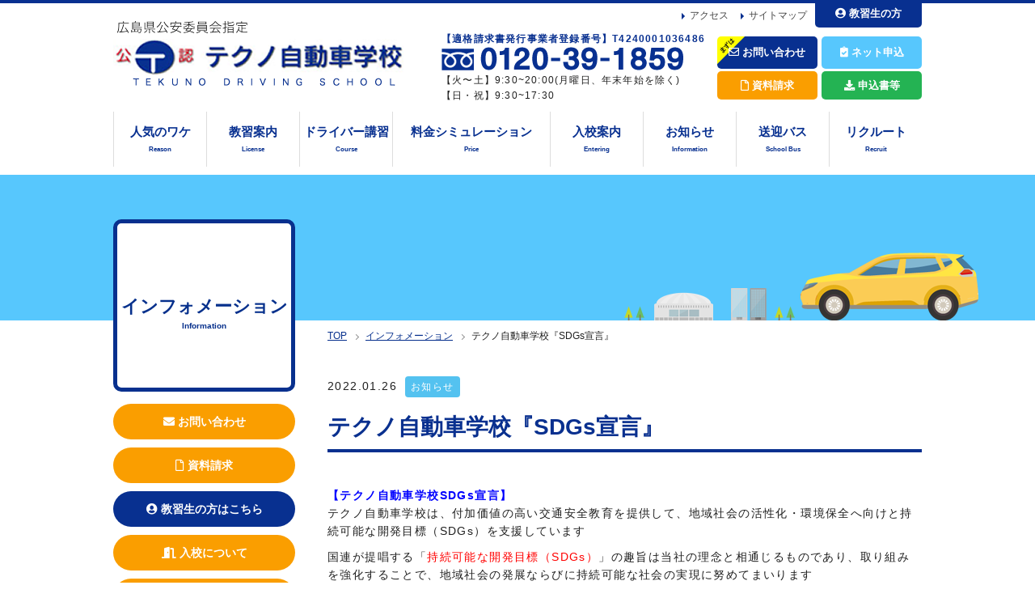

--- FILE ---
content_type: text/html; charset=UTF-8
request_url: https://www.tekuno.info/news/12783/
body_size: 48396
content:
<!DOCTYPE html>
<!--[if lt IE 7]> <html lang="ja_JP" class="no-js ie6 oldie"> <![endif]-->
<!--[if IE 7]>    <html lang="ja_JP" class="no-js ie7 oldie"> <![endif]-->
<!--[if IE 8]>    <html lang="ja_JP" class="no-js ie8 oldie"> <![endif]-->
<!--[if gt IE 8]><!--> <html dir="ltr" lang="ja"
	prefix="og: https://ogp.me/ns#" > <!--<![endif]-->
<head>
<meta charset="UTF-8">
<meta name="Description" content="広島市・東広島市・呉市で普通車・他全車種免許取得可能" />
<!-- <meta name="Keywords"  content="テクノ自動車学校,広島,広島市,東広島市,呉市,熊野町,大型免許,二種免許,大型二種,教育訓練給付金,牽引,大型特殊,フォークリフト,高所作業車,ガス,玉掛け,小型移動式クレーン,車両系建設機械,ドローン" /> -->



<meta http-equiv="X-UA-Compatible" content="IE=edge">
<meta name="viewport" content="width=device-width, initial-scale=1, shrink-to-fit=no">

<meta property="og:locale" content="ja_JP">
<meta property="og:title" content="テクノ自動車学校『SDGs宣言』 - テクノ自動車学校【公認】" />
<meta property="og:type" content="website" />
<meta property="og:description" content="広島市・東広島市・呉市で普通車・他全車種免許取得可能">
<meta property="og:site_name" content="テクノ自動車学校『SDGs宣言』 - テクノ自動車学校【公認】" />
<meta property="og:url" content="https://www.tekuno.info/" />

<meta name="twitter:card" content="summary" />
<meta name="twitter:title" content="テクノ自動車学校『SDGs宣言』 - テクノ自動車学校【公認】" />
<meta name="twitter:description" content="広島市・東広島市・呉市で普通車・他全車種免許取得可能" />
<meta name="twitter:url" content="https://www.tekuno.info/">

<link rel="shortcut icon" href="https://www.tekuno.info/cont/wp-content/themes/tekuno_themes/img/favicons/favicon.ico">

<link rel="stylesheet" href="https://www.tekuno.info/cont/wp-content/themes/tekuno_themes/style.css">
<link rel="stylesheet" href="https://www.tekuno.info/cont/wp-content/themes/tekuno_themes/gn-style.css">
<link rel="stylesheet" href="https://www.tekuno.info/cont/wp-content/themes/tekuno_themes/css/scroll-hint.css">
<link rel="stylesheet" href="https://use.fontawesome.com/releases/v5.8.2/css/all.css">
<!--<link href="https://use.fontawesome.com/releases/v5.0.7/css/all.css" rel="stylesheet">-->

<script src="https://ajax.googleapis.com/ajax/libs/jquery/1.9.1/jquery.min.js"></script>
<script src="https://www.tekuno.info/cont/wp-content/themes/tekuno_themes/js/scroll-hint.min.js"></script>


		<!-- All in One SEO 4.3.9 - aioseo.com -->
		<title>テクノ自動車学校『SDGs宣言』 - テクノ自動車学校【公認】</title>
		<meta name="description" content="【テクノ自動車学校SDGs宣言】 テクノ自動車学校は、付加価値の高い交通安全教育を提供して、地域" />
		<meta name="robots" content="max-image-preview:large" />
		<link rel="canonical" href="https://www.tekuno.info/news/12783/" />
		<meta name="generator" content="All in One SEO (AIOSEO) 4.3.9" />
		<meta property="og:locale" content="ja_JP" />
		<meta property="og:site_name" content="テクノ自動車学校【公認】 - 広島市・東広島市・呉市で普通車・他全車種免許取得可能" />
		<meta property="og:type" content="article" />
		<meta property="og:title" content="テクノ自動車学校『SDGs宣言』 - テクノ自動車学校【公認】" />
		<meta property="og:description" content="【テクノ自動車学校SDGs宣言】 テクノ自動車学校は、付加価値の高い交通安全教育を提供して、地域" />
		<meta property="og:url" content="https://www.tekuno.info/news/12783/" />
		<meta property="article:published_time" content="2022-01-26T00:01:33+00:00" />
		<meta property="article:modified_time" content="2022-02-13T02:37:50+00:00" />
		<meta name="twitter:card" content="summary_large_image" />
		<meta name="twitter:title" content="テクノ自動車学校『SDGs宣言』 - テクノ自動車学校【公認】" />
		<meta name="twitter:description" content="【テクノ自動車学校SDGs宣言】 テクノ自動車学校は、付加価値の高い交通安全教育を提供して、地域" />
		<script type="application/ld+json" class="aioseo-schema">
			{"@context":"https:\/\/schema.org","@graph":[{"@type":"BlogPosting","@id":"https:\/\/www.tekuno.info\/news\/12783\/#blogposting","name":"\u30c6\u30af\u30ce\u81ea\u52d5\u8eca\u5b66\u6821\u300eSDGs\u5ba3\u8a00\u300f - \u30c6\u30af\u30ce\u81ea\u52d5\u8eca\u5b66\u6821\u3010\u516c\u8a8d\u3011","headline":"\u30c6\u30af\u30ce\u81ea\u52d5\u8eca\u5b66\u6821\u300eSDGs\u5ba3\u8a00\u300f","author":{"@id":"https:\/\/www.tekuno.info\/author\/tekuno\/#author"},"publisher":{"@id":"https:\/\/www.tekuno.info\/#organization"},"image":{"@type":"ImageObject","url":"https:\/\/www.tekuno.info\/cont\/wp-content\/uploads\/2022\/01\/sdg_icon_wheel_3.png","width":1276,"height":1276},"datePublished":"2022-01-26T00:01:33+09:00","dateModified":"2022-02-13T02:37:50+09:00","inLanguage":"ja","mainEntityOfPage":{"@id":"https:\/\/www.tekuno.info\/news\/12783\/#webpage"},"isPartOf":{"@id":"https:\/\/www.tekuno.info\/news\/12783\/#webpage"},"articleSection":"\u304a\u77e5\u3089\u305b"},{"@type":"BreadcrumbList","@id":"https:\/\/www.tekuno.info\/news\/12783\/#breadcrumblist","itemListElement":[{"@type":"ListItem","@id":"https:\/\/www.tekuno.info\/#listItem","position":1,"item":{"@type":"WebPage","@id":"https:\/\/www.tekuno.info\/","name":"\u30db\u30fc\u30e0","description":"\u5e83\u5cf6\u5e02\u30fb\u6771\u5e83\u5cf6\u5e02\u30fb\u5449\u5e02\u3067\u666e\u901a\u8eca\u30fb\u4ed6\u5168\u8eca\u7a2e\u514d\u8a31\u53d6\u5f97\u53ef\u80fd","url":"https:\/\/www.tekuno.info\/"},"nextItem":"https:\/\/www.tekuno.info\/category\/news\/#listItem"},{"@type":"ListItem","@id":"https:\/\/www.tekuno.info\/category\/news\/#listItem","position":2,"item":{"@type":"WebPage","@id":"https:\/\/www.tekuno.info\/category\/news\/","name":"\u304a\u77e5\u3089\u305b","description":"\u3010\u30c6\u30af\u30ce\u81ea\u52d5\u8eca\u5b66\u6821SDGs\u5ba3\u8a00\u3011 \u30c6\u30af\u30ce\u81ea\u52d5\u8eca\u5b66\u6821\u306f\u3001\u4ed8\u52a0\u4fa1\u5024\u306e\u9ad8\u3044\u4ea4\u901a\u5b89\u5168\u6559\u80b2\u3092\u63d0\u4f9b\u3057\u3066\u3001\u5730\u57df","url":"https:\/\/www.tekuno.info\/category\/news\/"},"previousItem":"https:\/\/www.tekuno.info\/#listItem"}]},{"@type":"Organization","@id":"https:\/\/www.tekuno.info\/#organization","name":"\u30c6\u30af\u30ce\u81ea\u52d5\u8eca\u5b66\u6821","url":"https:\/\/www.tekuno.info\/"},{"@type":"Person","@id":"https:\/\/www.tekuno.info\/author\/tekuno\/#author","url":"https:\/\/www.tekuno.info\/author\/tekuno\/","name":"tekuno","image":{"@type":"ImageObject","@id":"https:\/\/www.tekuno.info\/news\/12783\/#authorImage","url":"https:\/\/secure.gravatar.com\/avatar\/5d26638efd5c591aa86ab1c0ec735143?s=96&d=mm&r=g","width":96,"height":96,"caption":"tekuno"}},{"@type":"WebPage","@id":"https:\/\/www.tekuno.info\/news\/12783\/#webpage","url":"https:\/\/www.tekuno.info\/news\/12783\/","name":"\u30c6\u30af\u30ce\u81ea\u52d5\u8eca\u5b66\u6821\u300eSDGs\u5ba3\u8a00\u300f - \u30c6\u30af\u30ce\u81ea\u52d5\u8eca\u5b66\u6821\u3010\u516c\u8a8d\u3011","description":"\u3010\u30c6\u30af\u30ce\u81ea\u52d5\u8eca\u5b66\u6821SDGs\u5ba3\u8a00\u3011 \u30c6\u30af\u30ce\u81ea\u52d5\u8eca\u5b66\u6821\u306f\u3001\u4ed8\u52a0\u4fa1\u5024\u306e\u9ad8\u3044\u4ea4\u901a\u5b89\u5168\u6559\u80b2\u3092\u63d0\u4f9b\u3057\u3066\u3001\u5730\u57df","inLanguage":"ja","isPartOf":{"@id":"https:\/\/www.tekuno.info\/#website"},"breadcrumb":{"@id":"https:\/\/www.tekuno.info\/news\/12783\/#breadcrumblist"},"author":{"@id":"https:\/\/www.tekuno.info\/author\/tekuno\/#author"},"creator":{"@id":"https:\/\/www.tekuno.info\/author\/tekuno\/#author"},"image":{"@type":"ImageObject","url":"https:\/\/www.tekuno.info\/cont\/wp-content\/uploads\/2022\/01\/sdg_icon_wheel_3.png","@id":"https:\/\/www.tekuno.info\/#mainImage","width":1276,"height":1276},"primaryImageOfPage":{"@id":"https:\/\/www.tekuno.info\/news\/12783\/#mainImage"},"datePublished":"2022-01-26T00:01:33+09:00","dateModified":"2022-02-13T02:37:50+09:00"},{"@type":"WebSite","@id":"https:\/\/www.tekuno.info\/#website","url":"https:\/\/www.tekuno.info\/","name":"\u30c6\u30af\u30ce\u81ea\u52d5\u8eca\u5b66\u6821","description":"\u5e83\u5cf6\u5e02\u30fb\u6771\u5e83\u5cf6\u5e02\u30fb\u5449\u5e02\u3067\u666e\u901a\u8eca\u30fb\u4ed6\u5168\u8eca\u7a2e\u514d\u8a31\u53d6\u5f97\u53ef\u80fd","inLanguage":"ja","publisher":{"@id":"https:\/\/www.tekuno.info\/#organization"}}]}
		</script>
		<!-- All in One SEO -->

<link rel="alternate" type="application/rss+xml" title="テクノ自動車学校【公認】 &raquo; フィード" href="https://www.tekuno.info/feed/" />
<link rel="alternate" type="application/rss+xml" title="テクノ自動車学校【公認】 &raquo; コメントフィード" href="https://www.tekuno.info/comments/feed/" />
<link rel='stylesheet' id='wp-block-library-css' href='https://www.tekuno.info/cont/wp-includes/css/dist/block-library/style.min.css?ver=6.2.8' type='text/css' media='all' />
<link rel='stylesheet' id='classic-theme-styles-css' href='https://www.tekuno.info/cont/wp-includes/css/classic-themes.min.css?ver=6.2.8' type='text/css' media='all' />
<style id='global-styles-inline-css' type='text/css'>
body{--wp--preset--color--black: #000000;--wp--preset--color--cyan-bluish-gray: #abb8c3;--wp--preset--color--white: #ffffff;--wp--preset--color--pale-pink: #f78da7;--wp--preset--color--vivid-red: #cf2e2e;--wp--preset--color--luminous-vivid-orange: #ff6900;--wp--preset--color--luminous-vivid-amber: #fcb900;--wp--preset--color--light-green-cyan: #7bdcb5;--wp--preset--color--vivid-green-cyan: #00d084;--wp--preset--color--pale-cyan-blue: #8ed1fc;--wp--preset--color--vivid-cyan-blue: #0693e3;--wp--preset--color--vivid-purple: #9b51e0;--wp--preset--gradient--vivid-cyan-blue-to-vivid-purple: linear-gradient(135deg,rgba(6,147,227,1) 0%,rgb(155,81,224) 100%);--wp--preset--gradient--light-green-cyan-to-vivid-green-cyan: linear-gradient(135deg,rgb(122,220,180) 0%,rgb(0,208,130) 100%);--wp--preset--gradient--luminous-vivid-amber-to-luminous-vivid-orange: linear-gradient(135deg,rgba(252,185,0,1) 0%,rgba(255,105,0,1) 100%);--wp--preset--gradient--luminous-vivid-orange-to-vivid-red: linear-gradient(135deg,rgba(255,105,0,1) 0%,rgb(207,46,46) 100%);--wp--preset--gradient--very-light-gray-to-cyan-bluish-gray: linear-gradient(135deg,rgb(238,238,238) 0%,rgb(169,184,195) 100%);--wp--preset--gradient--cool-to-warm-spectrum: linear-gradient(135deg,rgb(74,234,220) 0%,rgb(151,120,209) 20%,rgb(207,42,186) 40%,rgb(238,44,130) 60%,rgb(251,105,98) 80%,rgb(254,248,76) 100%);--wp--preset--gradient--blush-light-purple: linear-gradient(135deg,rgb(255,206,236) 0%,rgb(152,150,240) 100%);--wp--preset--gradient--blush-bordeaux: linear-gradient(135deg,rgb(254,205,165) 0%,rgb(254,45,45) 50%,rgb(107,0,62) 100%);--wp--preset--gradient--luminous-dusk: linear-gradient(135deg,rgb(255,203,112) 0%,rgb(199,81,192) 50%,rgb(65,88,208) 100%);--wp--preset--gradient--pale-ocean: linear-gradient(135deg,rgb(255,245,203) 0%,rgb(182,227,212) 50%,rgb(51,167,181) 100%);--wp--preset--gradient--electric-grass: linear-gradient(135deg,rgb(202,248,128) 0%,rgb(113,206,126) 100%);--wp--preset--gradient--midnight: linear-gradient(135deg,rgb(2,3,129) 0%,rgb(40,116,252) 100%);--wp--preset--duotone--dark-grayscale: url('#wp-duotone-dark-grayscale');--wp--preset--duotone--grayscale: url('#wp-duotone-grayscale');--wp--preset--duotone--purple-yellow: url('#wp-duotone-purple-yellow');--wp--preset--duotone--blue-red: url('#wp-duotone-blue-red');--wp--preset--duotone--midnight: url('#wp-duotone-midnight');--wp--preset--duotone--magenta-yellow: url('#wp-duotone-magenta-yellow');--wp--preset--duotone--purple-green: url('#wp-duotone-purple-green');--wp--preset--duotone--blue-orange: url('#wp-duotone-blue-orange');--wp--preset--font-size--small: 13px;--wp--preset--font-size--medium: 20px;--wp--preset--font-size--large: 36px;--wp--preset--font-size--x-large: 42px;--wp--preset--spacing--20: 0.44rem;--wp--preset--spacing--30: 0.67rem;--wp--preset--spacing--40: 1rem;--wp--preset--spacing--50: 1.5rem;--wp--preset--spacing--60: 2.25rem;--wp--preset--spacing--70: 3.38rem;--wp--preset--spacing--80: 5.06rem;--wp--preset--shadow--natural: 6px 6px 9px rgba(0, 0, 0, 0.2);--wp--preset--shadow--deep: 12px 12px 50px rgba(0, 0, 0, 0.4);--wp--preset--shadow--sharp: 6px 6px 0px rgba(0, 0, 0, 0.2);--wp--preset--shadow--outlined: 6px 6px 0px -3px rgba(255, 255, 255, 1), 6px 6px rgba(0, 0, 0, 1);--wp--preset--shadow--crisp: 6px 6px 0px rgba(0, 0, 0, 1);}:where(.is-layout-flex){gap: 0.5em;}body .is-layout-flow > .alignleft{float: left;margin-inline-start: 0;margin-inline-end: 2em;}body .is-layout-flow > .alignright{float: right;margin-inline-start: 2em;margin-inline-end: 0;}body .is-layout-flow > .aligncenter{margin-left: auto !important;margin-right: auto !important;}body .is-layout-constrained > .alignleft{float: left;margin-inline-start: 0;margin-inline-end: 2em;}body .is-layout-constrained > .alignright{float: right;margin-inline-start: 2em;margin-inline-end: 0;}body .is-layout-constrained > .aligncenter{margin-left: auto !important;margin-right: auto !important;}body .is-layout-constrained > :where(:not(.alignleft):not(.alignright):not(.alignfull)){max-width: var(--wp--style--global--content-size);margin-left: auto !important;margin-right: auto !important;}body .is-layout-constrained > .alignwide{max-width: var(--wp--style--global--wide-size);}body .is-layout-flex{display: flex;}body .is-layout-flex{flex-wrap: wrap;align-items: center;}body .is-layout-flex > *{margin: 0;}:where(.wp-block-columns.is-layout-flex){gap: 2em;}.has-black-color{color: var(--wp--preset--color--black) !important;}.has-cyan-bluish-gray-color{color: var(--wp--preset--color--cyan-bluish-gray) !important;}.has-white-color{color: var(--wp--preset--color--white) !important;}.has-pale-pink-color{color: var(--wp--preset--color--pale-pink) !important;}.has-vivid-red-color{color: var(--wp--preset--color--vivid-red) !important;}.has-luminous-vivid-orange-color{color: var(--wp--preset--color--luminous-vivid-orange) !important;}.has-luminous-vivid-amber-color{color: var(--wp--preset--color--luminous-vivid-amber) !important;}.has-light-green-cyan-color{color: var(--wp--preset--color--light-green-cyan) !important;}.has-vivid-green-cyan-color{color: var(--wp--preset--color--vivid-green-cyan) !important;}.has-pale-cyan-blue-color{color: var(--wp--preset--color--pale-cyan-blue) !important;}.has-vivid-cyan-blue-color{color: var(--wp--preset--color--vivid-cyan-blue) !important;}.has-vivid-purple-color{color: var(--wp--preset--color--vivid-purple) !important;}.has-black-background-color{background-color: var(--wp--preset--color--black) !important;}.has-cyan-bluish-gray-background-color{background-color: var(--wp--preset--color--cyan-bluish-gray) !important;}.has-white-background-color{background-color: var(--wp--preset--color--white) !important;}.has-pale-pink-background-color{background-color: var(--wp--preset--color--pale-pink) !important;}.has-vivid-red-background-color{background-color: var(--wp--preset--color--vivid-red) !important;}.has-luminous-vivid-orange-background-color{background-color: var(--wp--preset--color--luminous-vivid-orange) !important;}.has-luminous-vivid-amber-background-color{background-color: var(--wp--preset--color--luminous-vivid-amber) !important;}.has-light-green-cyan-background-color{background-color: var(--wp--preset--color--light-green-cyan) !important;}.has-vivid-green-cyan-background-color{background-color: var(--wp--preset--color--vivid-green-cyan) !important;}.has-pale-cyan-blue-background-color{background-color: var(--wp--preset--color--pale-cyan-blue) !important;}.has-vivid-cyan-blue-background-color{background-color: var(--wp--preset--color--vivid-cyan-blue) !important;}.has-vivid-purple-background-color{background-color: var(--wp--preset--color--vivid-purple) !important;}.has-black-border-color{border-color: var(--wp--preset--color--black) !important;}.has-cyan-bluish-gray-border-color{border-color: var(--wp--preset--color--cyan-bluish-gray) !important;}.has-white-border-color{border-color: var(--wp--preset--color--white) !important;}.has-pale-pink-border-color{border-color: var(--wp--preset--color--pale-pink) !important;}.has-vivid-red-border-color{border-color: var(--wp--preset--color--vivid-red) !important;}.has-luminous-vivid-orange-border-color{border-color: var(--wp--preset--color--luminous-vivid-orange) !important;}.has-luminous-vivid-amber-border-color{border-color: var(--wp--preset--color--luminous-vivid-amber) !important;}.has-light-green-cyan-border-color{border-color: var(--wp--preset--color--light-green-cyan) !important;}.has-vivid-green-cyan-border-color{border-color: var(--wp--preset--color--vivid-green-cyan) !important;}.has-pale-cyan-blue-border-color{border-color: var(--wp--preset--color--pale-cyan-blue) !important;}.has-vivid-cyan-blue-border-color{border-color: var(--wp--preset--color--vivid-cyan-blue) !important;}.has-vivid-purple-border-color{border-color: var(--wp--preset--color--vivid-purple) !important;}.has-vivid-cyan-blue-to-vivid-purple-gradient-background{background: var(--wp--preset--gradient--vivid-cyan-blue-to-vivid-purple) !important;}.has-light-green-cyan-to-vivid-green-cyan-gradient-background{background: var(--wp--preset--gradient--light-green-cyan-to-vivid-green-cyan) !important;}.has-luminous-vivid-amber-to-luminous-vivid-orange-gradient-background{background: var(--wp--preset--gradient--luminous-vivid-amber-to-luminous-vivid-orange) !important;}.has-luminous-vivid-orange-to-vivid-red-gradient-background{background: var(--wp--preset--gradient--luminous-vivid-orange-to-vivid-red) !important;}.has-very-light-gray-to-cyan-bluish-gray-gradient-background{background: var(--wp--preset--gradient--very-light-gray-to-cyan-bluish-gray) !important;}.has-cool-to-warm-spectrum-gradient-background{background: var(--wp--preset--gradient--cool-to-warm-spectrum) !important;}.has-blush-light-purple-gradient-background{background: var(--wp--preset--gradient--blush-light-purple) !important;}.has-blush-bordeaux-gradient-background{background: var(--wp--preset--gradient--blush-bordeaux) !important;}.has-luminous-dusk-gradient-background{background: var(--wp--preset--gradient--luminous-dusk) !important;}.has-pale-ocean-gradient-background{background: var(--wp--preset--gradient--pale-ocean) !important;}.has-electric-grass-gradient-background{background: var(--wp--preset--gradient--electric-grass) !important;}.has-midnight-gradient-background{background: var(--wp--preset--gradient--midnight) !important;}.has-small-font-size{font-size: var(--wp--preset--font-size--small) !important;}.has-medium-font-size{font-size: var(--wp--preset--font-size--medium) !important;}.has-large-font-size{font-size: var(--wp--preset--font-size--large) !important;}.has-x-large-font-size{font-size: var(--wp--preset--font-size--x-large) !important;}
.wp-block-navigation a:where(:not(.wp-element-button)){color: inherit;}
:where(.wp-block-columns.is-layout-flex){gap: 2em;}
.wp-block-pullquote{font-size: 1.5em;line-height: 1.6;}
</style>
<link rel='stylesheet' id='contact-form-7-css' href='https://www.tekuno.info/cont/wp-content/plugins/contact-form-7/includes/css/styles.css?ver=5.7.7' type='text/css' media='all' />
<link rel='stylesheet' id='original-style-css' href='https://www.tekuno.info/cont/wp-content/themes/tekuno_themes/style.css?ver=1764323895' type='text/css' media='all' />
<!--[if lt IE 9]>
<script type='text/javascript' src='https://www.tekuno.info/cont/wp-content/themes/tekuno_themes/js/lib/html5shiv.min.js?ver=6.2.8' id='html5shiv-js'></script>
<![endif]-->
<!--[if lt IE 9]>
<script type='text/javascript' src='https://www.tekuno.info/cont/wp-content/themes/tekuno_themes/js/lib/flexibility.min.js?ver=6.2.8' id='flexibility-js'></script>
<![endif]-->
<link rel="https://api.w.org/" href="https://www.tekuno.info/wp-json/" /><link rel="alternate" type="application/json" href="https://www.tekuno.info/wp-json/wp/v2/posts/12783" /><link rel="EditURI" type="application/rsd+xml" title="RSD" href="https://www.tekuno.info/cont/xmlrpc.php?rsd" />
<link rel="wlwmanifest" type="application/wlwmanifest+xml" href="https://www.tekuno.info/cont/wp-includes/wlwmanifest.xml" />
<meta name="generator" content="WordPress 6.2.8" />
<link rel='shortlink' href='https://www.tekuno.info/?p=12783' />
<link rel="alternate" type="application/json+oembed" href="https://www.tekuno.info/wp-json/oembed/1.0/embed?url=https%3A%2F%2Fwww.tekuno.info%2Fnews%2F12783%2F" />
<link rel="alternate" type="text/xml+oembed" href="https://www.tekuno.info/wp-json/oembed/1.0/embed?url=https%3A%2F%2Fwww.tekuno.info%2Fnews%2F12783%2F&#038;format=xml" />
<style type="text/css">.recentcomments a{display:inline !important;padding:0 !important;margin:0 !important;}</style>



<!-- Analytics -->
<!-- Global site tag (gtag.js) - Google Analytics -->
<script async src="https://www.googletagmanager.com/gtag/js?id=UA-132544502-1"></script>
<script>
  window.dataLayer = window.dataLayer || [];
  function gtag(){dataLayer.push(arguments);}
  gtag('js', new Date());

  gtag('config', 'UA-132544502-1');
</script>


<!-- Begin Mieruca Embed Code -->
<script type="text/javascript" id="mierucajs">
window.__fid = window.__fid || [];__fid.push([772235549]);
(function() {
function mieruca(){if(typeof window.__fjsld != "undefined") return; window.__fjsld = 1; var fjs = document.createElement('script'); fjs.type = 'text/javascript'; fjs.async = true; fjs.id = "fjssync"; var timestamp = new Date;fjs.src = ('https:' == document.location.protocol ? 'https' : 'http') + '://hm.mieru-ca.com/service/js/mieruca-hm.js?v='+ timestamp.getTime(); var x = document.getElementsByTagName('script')[0]; x.parentNode.insertBefore(fjs, x); };
setTimeout(mieruca, 500); document.readyState != "complete" ? (window.attachEvent ? window.attachEvent("onload", mieruca) : window.addEventListener("load", mieruca, false)) : mieruca();
})();
</script>
<!-- End Mieruca Embed Code -->


</head>
<body>

<header role="banner" class="header">
<div class="container">
    <div class="flexbox flex-justify-between flex-align-center">
        <h1 class="pc"><a href="https://www.tekuno.info/"><img src="https://www.tekuno.info/cont/wp-content/themes/tekuno_themes/img/common/h_logo.png" srcset="https://www.tekuno.info/cont/wp-content/themes/tekuno_themes/img/common/h_logo@2x.png 2x" alt="テクノ自動車学校【広島県公安委員会指定：公認】｜広島市・東広島市・呉市で普通車・
他全車種免許取得可能"></a></h1>
        <h1 class="sp"><a href="https://www.tekuno.info/"><img src="https://www.tekuno.info/cont/wp-content/themes/tekuno_themes/img/common/h_logo_sp.png" srcset="https://www.tekuno.info/cont/wp-content/themes/tekuno_themes/img/common/h_logo_sp@2x.png 2x" alt="テクノ自動車学校【広島県公安委員会指定：公認】｜広島市・東広島市・呉市で普通車・
他全車種免許取得可能"></a></h1>
        <div class="top_info">
        	<ul class="sitemap flexbox flex-justify-end flex-align-center">
                <li class="pc"><a href="https://www.tekuno.info/school/access/">アクセス</a></li>
                <li class="pc"><a href="https://www.tekuno.info/sitemap/">サイトマップ</a></li>
                <li><a href="https://www.tekuno.info/student/"><i class="fas fa-user-circle"></i><span class="pc">&nbsp;</span><br class="sp">教習生の方</a></li>
            </ul>
            <div class="info flexbox flex-justify-start flex-align-center pc">
                <p class="fz-12">
					<span style="color: #083090;font-weight: bold;">【適格請求書発行事業者登録番号】T4240001036486</span><br>
					<a href="tel:0120391859"><img src="https://www.tekuno.info/cont/wp-content/themes/tekuno_themes/img/common/h_tel.png" alt="電話番号：0120-39-1859"></a><br>【火〜土】9:30~20:00(月曜日、年末年始を除く)<br>
                【日・祝】9:30~17:30</p>
                <ul class="flexbox flex-justify-between flex-wrap">
                    <li><a href="https://www.tekuno.info/contact/"><i class="far fa-envelope"></i>&nbsp;お問い合わせ</a></li>
                    <li><a href="https://www.tekuno.info/application/"><i class="fas fa-clipboard-check"></i>&nbsp;ネット申込</a></li>
                    <li><a href="https://www.tekuno.info/document/"><i class="far fa-file"></i>&nbsp;資料請求</a></li>
                    <li><a href="https://www.tekuno.info/entering/download/"><i class="fas fa-download"></i>&nbsp;申込書等</a></li>
                </ul>
            </div>
        </div>
    </div>

    <nav id="gnav" class="gnav collapse" role="navigation">
    <ul class="flexbox flex-justify-around">
      <li><a href="https://www.tekuno.info/reason/">人気のワケ<br><span>Reason</span></a></li>
      <li><a href="https://www.tekuno.info/license/">教習案内<br><span>License</span></a></li>
      <li><a href="https://www.tekuno.info/course/">ドライバー講習<br><span>Course</span></a></li>
      <li class="price"><a href="https://www.tekuno.info/price/">料金シミュレーション<br><span>Price</span></a></li>
      <li><a href="https://www.tekuno.info/entering/">入校案内<br><span>Entering</span></a></li>
      <li><a href="https://www.tekuno.info/information/">お知らせ<br><span>Information</span></a></li>
      <li><a href="https://www.tekuno.info/bus/">送迎バス<br><span>School Bus</span></a></li>
      <li><a href="https://www.tekuno.info/school/">リクルート<br><span>Recruit</span></a></li>
      <li class="sp"><a href="https://www.tekuno.info/entering/download/">申込書ダウンロード</a></li>
      <!--<li class="sp"><a href="https://www.tekuno.info/school/recruit/">リクルート情報</a></li>-->
    </ul>
    </nav>
    <button type="button" id="toggle" class="toggle" data-toggle="collapse" data-target="#gnav" aria-controls="gnav" aria-expanded="false">
      <span class="toggle__bar"></span>
      <span class="toggle__title"></span>
    </button>
</div>

</header>

<main role="main" class="main">
<section class="sub-visual">
<div class="container">

<h2>お知らせ</h2>

</div>
 <img src="https://www.tekuno.info/cont/wp-content/themes/tekuno_themes/img/common/sub_visual.png">   
</section>

<div class="container">
<div class="contents-wrap">
<div class="main-contents">

<div class="breadcrumbs">
  <div class="container">
    <ol typeof="BreadcrumbList" vocab="http://schema.org/">
      <!-- Breadcrumb NavXT 5.7.1 -->
<li class="home"><span property="itemListElement" typeof="ListItem"><a property="item" typeof="WebPage" title="" href="https://www.tekuno.info/" class="home"><span property="name">TOP</span></a><meta property="position" content="1"></span></li>

<li class="home"><span property="itemListElement" typeof="ListItem"><a property="item" typeof="WebPage" title="" href="https://www.tekuno.info/information/" class="home"><span property="name">インフォメーション</span></a><meta property="position" content="2"></span></li>

<li class="current_item"><span property="itemListElement" typeof="ListItem"><span property="name">テクノ自動車学校『SDGs宣言』</span><meta property="position" content="3"></span></li>
    </ol>
  </div>
</div>

<section class="detail">
<p class="ymd">2022.01.26<span class="c-news">お知らせ</span></p>
<h3 class="heading-c">テクノ自動車学校『SDGs宣言』</h3>

<div class="detail-content">
<p>&nbsp;</p>
<p><a href="https://www.tekuno.info/school/sdgs/"><span style="color: #0000ff;"><strong>【テクノ自動車学校SDGs宣言】</strong></span></a></p>
<p class="mb-10">テクノ自動車学校は、付加価値の高い交通安全教育を提供して、地域社会の活性化・環境保全へ向けと持続可能な開発目標（SDGs）を支援しています</p>
<p class="mb-30">国連が提唱する「<span style="color: #ff0000;"><a style="color: #ff0000;" href="https://www.tekuno.info/school/sdgs/">持続可能な開発目標（SDGs）</a></span>」の趣旨は当社の理念と相通じるものであり、取り組みを強化することで、地域社会の発展ならびに持続可能な社会の実現に努めてまいります</p>
<p>〇取組み内容は<strong><span style="color: #ff0000;"><a style="color: #ff0000;" href="https://www.tekuno.info/school/sdgs/">こちらです</a></span></strong></p>
<p><span style="color: #ffffff;">・・・・・・・・・・・・</span></p>
</div>

<div class="center">
  <div class="pager clearfix">
    <span class="previous"></span>
    <span class="back"><a href="javascript: history.back()">戻る</a></span>
    <span class="next"></span>
  </div>
</div>

</section>

<div class="reason_bn"><a href="https://www.tekuno.info/reason/">
<img src="https://www.tekuno.info/cont/wp-content/themes/tekuno_themes/img/common/reason_bn.png" alt="テクノが人気の10のワケ 楽しく免許を取得するならテクノ自動車学校！">        
</a></div>

</div><!--main-contents-->
<div class="side-contents">

    
        <div class="side-nav-area nav-none">
            <h2 class="information">インフォメーション<span>Information</span></h2>
        </div>

    
    <ul>
        <li class="side-btn type-a"><a href="https://www.tekuno.info/contact/">
                <i class="fas fa-envelope"></i> お問い合わせ</a></li>
        <li class="side-btn type-a"><a href="https://www.tekuno.info/document/">
                <i class="far fa-file"></i> 資料請求</a></li>
        <li class="side-btn type-b"><a href="https://www.tekuno.info/student/">
                <i class="fas fa-user-circle"></i> 教習生の方はこちら</a></li>

        <li class="side-btn type-a"><a href="https://www.tekuno.info/entering/guide/">
                <i class="fas fa-door-open"></i> 入校について</a></li>
        <li class="side-btn type-a"><a href="https://www.tekuno.info/entering/faq/">
                <i class="fas fa-question"></i> よくある質問</a></li>
        <li class="side-btn type-a"><a href="https://www.tekuno.info/price/">
                <i class="fas fa-calculator"></i> 料金シミュレーション</a></li>
        <li class="side-btn type-a"><a href="https://www.tekuno.info/application/">
                <i class="far fa-file"></i> 運転免許ネット申込み</a></li>
        <!--<li class="side-btn type-a"><a href="https://www.tekuno.info/contact/">
    <i class="fas fa-envelope"></i> 提携大学等</a></li>-->
        <!--<li class="side-btn type-a"><a href="https://www.tekuno.info/contact/">
    <i class="fas fa-envelope"></i> アクセス</a></li>-->
        <li class="side-btn type-a"><a href="https://www.tekuno.info/entering/support/">
                <i class="fas fa-coins"></i> 給付金・助成金</a></li>
        <!--<li class="side-btn type-a"><a href="https://www.tekuno.info/contact/">
    <i class="fas fa-envelope"></i> 外国人の方へ</a></li>-->
        <li class="side-btn type-a"><a href="https://www.tekuno.info/entering/download/">
                <i class="fas fa-download"></i> 申込書ダウンロード</a></li>


        
        <li class="bus"><a href="https://www.tekuno.info/bus/">
                <img src="https://www.tekuno.info/cont/wp-content/themes/tekuno_themes/img/common/side_bus.png">
                <h3>無料送迎バス<span>School Bus</span></h3>
            </a></li>

        <li class="bnr"><a href="https://www.tekuno.info/category/information/campaign/">
                <img src="https://www.tekuno.info/cont/wp-content/themes/tekuno_themes/img/common/side_bn01.jpg">
            </a></li>

        <li class="bnr"><a href="https://www.tekuno.info/trial/">
                <img src="https://www.tekuno.info/cont/wp-content/themes/tekuno_themes/img/common/side_bn02.jpg">
            </a></li>

        <!--<li class="bnr"><a href="http://drive-love.jp/" target="_blank">
<img src="https://www.tekuno.info/cont/wp-content/themes/tekuno_themes/img/common/side_bn03.jpg">
</a></li>-->
    </ul>
</div><!--side-contents--></div><!--contents-wrap-->
</div><!--container-->
</main>
<div class="side-fix">
  <ul class="pc">
    <li><a href="https://www.tekuno.info/contact/">
        <img src="https://www.tekuno.info/cont/wp-content/themes/tekuno_themes/img/common/fix_contact.png" alt="お問い合わせ・資料請求"></a></li>
    <li><a href="https://www.tekuno.info/application/">
        <img src="https://www.tekuno.info/cont/wp-content/themes/tekuno_themes/img/common/fix_application.png" alt="入校お申し込み"></a></li>
    <li><a href="https://www.tekuno.info/entering/download/">
        <img src="https://www.tekuno.info/cont/wp-content/themes/tekuno_themes/img/common/fix_schedule.png" alt="申込書等"></a></li>
  </ul>
  <ul class="sp">
    <li><a href="https://www.tekuno.info/document/">
        <i class="far fa-file"></i>&nbsp;資料請求</a></li>
    <li><a href="https://www.tekuno.info/application/">
        <i class="far fa-envelope"></i>&nbsp;申込み</a></li>
    <li><a href="tel:0120391859">
        <i class="fas fa-phone"></i>&nbsp;TEL</a></li>
  </ul>
  <a href="pagetop" class="pagetop"><img src="https://www.tekuno.info/cont/wp-content/themes/tekuno_themes/img/common/pagetop.png"></a>
</div>

<footer class="footer">
  <div class="f_bnr">
    <div class="container flexbox flex-justify-between flex-align-center flex-column">
      <p class="pc"><img src="https://www.tekuno.info/cont/wp-content/themes/tekuno_themes/img/common/f_bnr_pic01.png" alt="お気軽にご連絡ください！"></p>
      <div class="tel">
        <p><img src="https://www.tekuno.info/cont/wp-content/themes/tekuno_themes/img/common/f_bnr_pic02.png" alt="免許を取りたいと思ったら、まずは"></p>
        <p><a href="tel:0120391859"><img src="https://www.tekuno.info/cont/wp-content/themes/tekuno_themes/img/common/f_bnr_tel.png"></a></p>
        <p style="color: #083090;font-weight: bold;">【適格請求書発行事業者登録番号】T4240001036486</p>
        <!-- <p>火〜土 / 9：30～20：00(月曜日、年末年始を除く)<br>日・祝 / 9：30～17：30</p> -->
        <dl class="f_dl">
          <dt>【営業時間】</dt>
          <dd>平日・土曜日　9：00～20：50<br>日曜日・祝日　9：00～17：50</dd>
          <dt>【電話受付時間】</dt>
          <dd>平日・土曜日　9：30～20：00<br>日曜日・祝日　9：30～17：00</dd>
          <dt>【休校日】</dt>
          <dd>原則月曜日および指定日（盆・年末年始）</dd>
         </dl>
      </div>

      <div>
        <ul class="footer__sns">
          <!--<li class="footer__sns__item"><a href="https://www.facebook.com/%E3%83%86%E3%82%AF%E3%83%8E%E8%87%AA%E5%8B%95%E8%BB%8A%E5%AD%A6%E6%A0%A1-1457873427844644/" target="_blank"><i class="fab fa-facebook-f"></i></a></li>-->
          <li class="footer__sns__item"><a href="https://twitter.com/tekunotukiko" target="_blank"><i class="fab fa-twitter"></i></a></li>
          <li class="footer__sns__item"><a href="https://www.instagram.com/tekunotukiko2/?utm_source=qr" target="_blank"><i class="fab fa-instagram"></i></a></li>
        </ul>

        <ul class="flexbox flex-justify-between flex-wrap mb-20">
          <li><a href="https://www.tekuno.info/contact/"><i class="far fa-envelope"></i>&nbsp;お問い合わせ</a></li>
          <li><a href="https://www.tekuno.info/application/"><i class="fas fa-clipboard-check"></i>&nbsp;ネット申込</a></li>
          <li><a href="https://www.tekuno.info/document/"><i class="far fa-file"></i>&nbsp;資料請求</a></li>
          <li><a href="https://www.tekuno.info/entering/download/"><i class="fas fa-download"></i>&nbsp;申込書等</a></li>
        </ul>
        
        <div><a href="https://lin.ee/TvSWJao" target="_blank"><img src="https://scdn.line-apps.com/n/line_add_friends/btn/ja.png" alt="友だち追加" height="36" style="max-width: 146px;" border="0"></a></div>
      </div>
    </div>
  </div><!--End .f_bnr -->

  <div class="container">

    <div class="pc f_nav_wrap flexbox flex-justify-between mb-50">
      <div class="f_nav f_nav01">
        <p class="f_nav_ttl"><a href="https://www.tekuno.info/license/">教習案内</a></p>
        <div class="flexbox">
          <div class="f_nav_list">
            <p>免許一覧</p>
            <div class="flexbox">
              <ul>
                <li><a href="https://www.tekuno.info/license/nomal_car/">普通車MT・AT</a></li>
                <li><a href="https://www.tekuno.info/license/motorcycle/">普通2輪</a></li>
                <li><a href="https://www.tekuno.info/license/large_car/">大型免許</a></li>
                <li><a href="https://www.tekuno.info/license/medium_car/">中型自動車</a></li>
                <li><a href="https://www.tekuno.info/license/large_motorcycle/">大型2輪</a></li>
                <li><a href="https://www.tekuno.info/license/lm_nisyu/">大型2種・中型2種</a></li>
                <li><a href="https://www.tekuno.info/license/semi_medium_car/">準中型自動車</a></li>
                <li><a href="https://www.tekuno.info/license/nomal_nisyu/">普通2種</a></li>
                <li><a href="https://www.tekuno.info/license/special_car/">大型特殊自動車</a></li>
                <li><a href="https://www.tekuno.info/license/kenin/">けん引自動車</a></li>
                <li><a href="https://www.tekuno.info/license/camp/">合宿免許</a></li>
              </ul>
            </div>
          </div><!-- End .f_nav_list -->

          <div class="f_nav_list">
            <p>資格一覧</p>
            <div class="flexbox">
              <ul>
                <li><a href="https://www.tekuno.info/license/forklift/">フォークリフト</a></li>
                <li><a href="https://www.tekuno.info/license/tamakake/">玉掛け</a></li>
                <li><a href="https://www.tekuno.info/license/gas_welding/">ガス溶接</a></li>
                <li><a href="https://www.tekuno.info/license/small_mobile_crane/">小型移動式クレーン</a></li>
                <li><a href="https://www.tekuno.info/license/work_at_height/">高所作業車</a></li>
                <li><a href="https://www.tekuno.info/license/floor_operated_crane/">床上操作式クレーン</a></li>
                <li><a href="https://www.tekuno.info/license/hydraulic_excavator/">車両系建設機械（整地等）</a></li>
                <li><a href="https://www.tekuno.info/license/construction_machine/">車両系建設機械（解体）</a></li>
                <li><a href="https://www.tekuno.info/license/mini_excavator/">小型車両系建設機械</a></li>
                <li><a href="https://www.tekuno.info/license/ark_welding/">アーク溶接</a></li>
                <li><a href="https://www.tekuno.info/license/low/">低圧電気</a></li>
                <li><a href="https://www.tekuno.info/license/crane/">クレーン（5t未満）</a></li>
                <li><a href="https://www.tekuno.info/license/brushcutter/">刈払機取扱作業者</a></li>
                <li><a href="https://www.tekuno.info/license/fullharness/">フルハーネス型安全帯</a></li>
                <li><a href="https://www.tekuno.info/license/drone/">ドローン</a></li>
                <li><a href="https://www.tekuno.info/license/tailgate/">テールゲートリフター特別教育</a></li>
              </ul>
            </div>
          </div><!-- End .f_nav_list -->
        </div><!-- End .flexbox -->
      </div><!-- End .f_nav -->

      <div class="f_nav f_nav02">
        <p class="f_nav_ttl"><a href="https://www.tekuno.info/course/">ドライバー講習</a></p>
        <div class="f_nav_list">
          <ul>
            <li><a href="https://www.tekuno.info/course/senior/">高齢者講習</a></li>
            <li><a href="https://www.tekuno.info/course/scooter/">原付講習</a></li>
            <li><a href="https://www.tekuno.info/course/paper_driver/">ペーパードライバー</a></li>
            <li><a href="https://www.tekuno.info/course/diagnosis/">運行管理者講習</a></li>
            <li><a href="https://www.tekuno.info/course/appropriate/">適性診断</a></li>
            <li><a href="https://www.tekuno.info/course/employee/">企業ドライバー研修</a></li>
            <li><a href="https://www.tekuno.info/course/jta/">トラック</a></li>
          </ul>
        </div><!-- End .f_nav_list -->
        <p class="f_nav_ttl"><a href="https://www.tekuno.info/price/">料金シミュレーション</a></p>
        <p class="f_nav_ttl"><a href="https://www.tekuno.info/entering/">入校案内</a></p>
        <div class="f_nav_list">
          <ul>
            <li><a href="https://www.tekuno.info/entering/guide/">入校について</a></li>
            <li><a href="https://www.tekuno.info/entering/faq/">よくあるご質問</a></li>
            <li><a href="https://www.tekuno.info/entering/support/">給付金・助成金について</a></li>
            <li><a href="https://www.tekuno.info/entering/download/">申込書ダウンロード</a></li>
            <li><a href="https://www.tekuno.info/cont/wp-content/themes/tekuno_themes/img/bus/bus.pdf">送迎バス時刻表</a></li>
          </ul>
        </div><!-- End .f_nav_list -->
      </div><!-- End .f_nav -->

      <div class="f_nav f_nav02">
        <p class="f_nav_ttl"><a href="https://www.tekuno.info/school/">リクルート</a></p>
        <div class="f_nav_list">
          <ul>
            <li><a href="https://www.tekuno.info/school/about/">会社概要</a></li>
            <li><a href="https://www.tekuno.info/school/recruit/">リクルート情報</a></li>
            <li><a href="https://www.tekuno.info/school/entry/">求人エントリー</a></li>
            <li><a href="https://www.tekuno.info/school/privacy/">個人情報保護方針</a></li>
          </ul>
        </div><!-- End .f_nav_list -->
        <p class="f_nav_ttl"><a href="https://www.tekuno.info/bus/">送迎バス</a></p>
        <div class="f_nav_list">
          <ul>
            <li><a href="https://www.tekuno.info/bus/#bus01">川尻駅・安浦駅・<br>広島国際大学方面</a></li>
            <!--<li><a href="https://www.tekuno.info/bus/#bus02">安芸津駅・風早方面</a></li>-->
            <li><a href="https://www.tekuno.info/bus/#bus03">広・郷原・下黒瀬方面</a></li>
            <li><a href="https://www.tekuno.info/bus/#bus04">阿戸（熊野）方面</a></li>
            <li><a href="https://www.tekuno.info/bus/#bus05">西条駅・広島大学方面</a></li>
            <li><a href="https://www.tekuno.info/bus/#bus06">矢野駅・夢ヶ丘・<br>熊野高校方面</a></li>
            <li><a href="https://www.tekuno.info/bus/#bus07">呉（市内）・苗代方面</a></li>
            <li><a href="https://www.tekuno.info/bus/#bus08">焼山・熊野団地方面</a></li>
            <li><a href="https://www.tekuno.info/bus/#bus10">高屋・近畿大学方面</a></li>
          </ul>
        </div><!-- End .f_nav_list -->
      </div>

      <div class="f_nav f_nav02">
        <p class="f_nav_ttl"><a href="https://www.tekuno.info//student/">教習生の方</a></p>
        <div class="f_nav_list">
          <ul>
            <!-- 240605 change ↓ <li><a href="https://www.tekuno-ds.com/reserve/top/" target="_blank">ネット予約</a></li> -->
            <li><a href="https://www.tekuno-ds.com/reserve/top/?sys_div_enter=2" target="_blank">ネット予約</a></li>
            <!-- 240605 Add ↓ -->
            <li><a href="https://www.tekuno.info/pdf/Bus_Shuttle_table.php?D=20260121025725" target="_blank">只今の送迎号車</a></li>
            <li><a href="https://www.tekuno.info/pdf/licensing_examination_course.html?D=20260121025725" target="_blank">本日の検定コース</a></li>
             <!-- 240605 Add ↑ -->
            <!-- 240605 change ↓ <li><a href="https://www.tekuno.info/student/timetable/">学科時間割</a></li> -->
            <li><a href="https://www.tekuno.info/student/examination/">検定・無線コース等</a></li>
            <li><a href="https://www.tekuno.info/entering/download/#ank_03">学科時間割</a></li>
          </ul>
        </div><!-- End .f_nav_list -->
        <p class="f_nav_ttl"><a href="https://www.tekuno.info/reason/">テクノが人気のワケ</a></p>
        <p class="f_nav_ttl"><a href="https://www.tekuno.info/school/access/">アクセス</a></p>
        <p class="f_nav_ttl"><a href="https://www.tekuno.info/information/">お知らせ・ブログ・<br>キャンペーン</a></p>
        <p class="f_nav_ttl"><a href="https://www.tekuno.info/sitemap/">サイトマップ</a></p>
        <p class="mb-20">
          <!-- Begin mynavi Navi Link -->
          <a href="https://job.mynavi.jp/26/pc/search/corp255894/outline.html" target="_blank" rel="noopener"><img src="https://job.mynavi.jp/26/pc/resources/images/share/logo_01-20250210014656.svg" alt="マイナビ2026" border="0"></a>
          <!-- End mynavi Navi Link -->
        </p>
      </div>
    </div><!-- end .f_nav_wrap -->

    <div class="flexbox flex-justify-between pc">
      <div class="add footer_add">
        <h2><a href="https://www.tekuno.info/"><img src="https://www.tekuno.info/cont/wp-content/themes/tekuno_themes/img/common/f_logo.png" srcset="https://www.tekuno.info/cont/wp-content/themes/tekuno_themes/img/common/f_logo@2x.png 2x" alt="テクノ自動車学校"></a></h2>
        <p>〒731-4213 広島県安芸郡熊野町5640-1[<a href="https://maps.app.goo.gl/czpinhLjzYf5h82r7" target="_blank">Googleマップ&nbsp;<i class="far fa-window-restore"></i></a>]<br>TEL：082-854-4000 / 0120-39-1859（フリーダイヤル）<br>FAX：082-854-9466</p>
      </div>

      <div class="tel">
        <p><a href="tel:0120391859"><img src="https://www.tekuno.info/cont/wp-content/themes/tekuno_themes/img/common/f_tel.png" alt="0120-30-1859"></a></p>
        <p style="color: #083090;font-weight: bold;">【適格請求書発行事業者登録番号】T4240001036486</p>
        <!-- 240620 change ↓ <p>火〜土 / 9：30～20：00(月曜日、年末年始を除く)<br>日・祝 / 9：30～17：30</p> -->
         <dl class="f_dl ">
          <dt>【営業時間】</dt>
          <dd>平日・土曜日　9：00～20：50<br>日曜日・祝日　9：00～17：50</dd>
          <dt>【電話受付時間】</dt>
          <dd>平日・土曜日　9：30～20：00<br>日曜日・祝日　9：30～17：00</dd>
          <dt>【休校日】</dt>
          <dd>原則月曜日および指定日（盆・年末年始）</dd>
         </dl>
      </div>
    </div>

  </div>

  <a href="https://www.tekuno.info/"><small>Copyright &copy; テクノ自動車学校【公認】｜広島市・東広島市・呉市で普通車・他全車種免許取得可能</small></a>
</footer>

<script src="https://www.tekuno.info/cont/wp-content/themes/tekuno_themes/js/libs/bootstrap.min.js"></script>
<script src="https://www.tekuno.info/cont/wp-content/themes/tekuno_themes/js/libs/slick.min.js"></script>
<script src="https://www.tekuno.info/cont/wp-content/themes/tekuno_themes/js/app.js"></script>


<script type="text/javascript">
document.addEventListener( 'wpcf7mailsent', function( event ) {
	// ※8444 は [contact-form-7 id="8444" title="Entry201810"] のID
	if ( '8444' == event.detail.contactFormId ) {
		onSentOk();
	}
}, false );
</script>
<script type='text/javascript' src='https://www.tekuno.info/cont/wp-content/plugins/contact-form-7/includes/swv/js/index.js?ver=5.7.7' id='swv-js'></script>
<script type='text/javascript' id='contact-form-7-js-extra'>
/* <![CDATA[ */
var wpcf7 = {"api":{"root":"https:\/\/www.tekuno.info\/wp-json\/","namespace":"contact-form-7\/v1"}};
/* ]]> */
</script>
<script type='text/javascript' src='https://www.tekuno.info/cont/wp-content/plugins/contact-form-7/includes/js/index.js?ver=5.7.7' id='contact-form-7-js'></script>
<script>
(function($){
  // scripts
})(jQuery);
</script>
</body>

</html>

--- FILE ---
content_type: text/css
request_url: https://www.tekuno.info/cont/wp-content/themes/tekuno_themes/style.css
body_size: 177155
content:
@charset "UTF-8";

* {
  -webkit-box-sizing: border-box;
  box-sizing: border-box;
}

html {
  font-size: 10px;
  -webkit-tap-highlight-color: transparent;
  font-family: sans-serif;
  line-height: 1.15;
  -ms-text-size-adjust: 100%;
  -webkit-text-size-adjust: 100%;
}

body {
  font-size: 14px;
  color: #202020;
  font-family: "ヒラギノ角ゴシック Pro", "Hiragino Kaku Gothic Pro", 游ゴシック体, "Yu Gothic", YuGothic, メイリオ,
    Meiryo, Osaka, "ＭＳ Ｐゴシック", "MS PGothic", sans-serif;
  font-weight: normal;
  height: 100%;
  margin: 0;
  padding: 0;
  line-height: 1.6;
  width: 100%;
}

a {
  text-decoration: none;
  background-color: transparent;
  -webkit-text-decoration-skip: objects;
  color: #444;
  transition: 0.5s;
  -moz-transition: 0.5s;
  -webkit-transition: 0.5s;
  -o-transition: 0.5s;
  -ms-transition: 0.5s;
}

a:active,
a:hover {
  outline-width: 0;
}

a:hover {
  opacity: 0.8;
}

li {
  margin: 0;
  list-style: none;
}

ul,
ol {
  margin: 0;
  padding: 0;
}

i {
  color: #fff;
}

p {
  margin: 0;
  letter-spacing: 0.1em;
}

h1,
h2,
h3,
h4,
h5,
h6 {
  margin: 0;
}

figure {
  margin: 0;
}

figcaption,
figure,
main {
  display: block;
}

article,
aside,
footer,
header,
nav,
section,
.section {
  display: block;
}

hr {
  -webkit-box-sizing: content-box;
  box-sizing: content-box;
  height: 0;
  overflow: visible;
}

pre {
  font-family: monospace, monospace;
  font-size: 1em;
}

abbr[title] {
  border-bottom: none;
  text-decoration: underline;
  -webkit-text-decoration: underline dotted;
  text-decoration: underline dotted;
}

b,
strong {
  font-weight: inherit;
}

b,
strong {
  font-weight: bolder;
}

code,
kbd,
samp {
  font-family: monospace, monospace;
  font-size: 1em;
}

dfn {
  font-style: italic;
}

mark {
  background-color: #ff0;
  color: #000;
}

small {
  font-size: 80%;
}

sub,
sup {
  font-size: 75%;
  line-height: 0;
  position: relative;
  vertical-align: baseline;
}

sub {
  bottom: -0.25em;
}

sup {
  top: -0.5em;
}

audio,
video {
  display: inline-block;
  max-width: 100%;
}

audio:not([controls]) {
  display: none;
  height: 0;
}

img {
  border-style: none;
  backface-visibility: hidden;
  -webkit-backface-visibility: hidden;
  height: auto;
  max-width: 100%;
  vertical-align: middle;
}

svg:not(:root) {
  overflow: hidden;
}

button,
input,
optgroup,
select,
textarea {
  font-family: sans-serif;
  font-size: 100%;
  line-height: 1.15;
  margin: 0;
}

button {
  border: none;
  cursor: pointer;
  transition: 0.5s;
  -moz-transition: 0.5s;
  -webkit-transition: 0.5s;
  -o-transition: 0.5s;
  -ms-transition: 0.5s;
}

button:hover {
  opacity: 0.8;
}

button,
input {
  overflow: visible;
}

button,
select {
  text-transform: none;
}

button,
html [type="button"],
[type="reset"],
[type="submit"] {
  -webkit-appearance: none;
}

button::-moz-focus-inner,
[type="button"]::-moz-focus-inner,
[type="reset"]::-moz-focus-inner,
[type="submit"]::-moz-focus-inner {
  border-style: none;
  padding: 0;
}

button:-moz-focusring,
[type="button"]:-moz-focusring,
[type="reset"]:-moz-focusring,
[type="submit"]:-moz-focusring {
  outline: 1px dotted ButtonText;
}

fieldset {
  border: 1px solid silver;
  margin: 0 2px;
  padding: 0.35em 0.625em 0.75em;
}

legend {
  -webkit-box-sizing: border-box;
  box-sizing: border-box;
  color: inherit;
  display: table;
  max-width: 100%;
  padding: 0;
  white-space: normal;
}

progress {
  display: inline-block;
  vertical-align: baseline;
}

textarea {
  overflow: auto;
}

[type="checkbox"],
[type="radio"] {
  -webkit-box-sizing: border-box;
  box-sizing: border-box;
  padding: 0;
}

[type="number"]::-webkit-inner-spin-button,
[type="number"]::-webkit-outer-spin-button {
  height: auto;
}

[type="search"] {
  -webkit-appearance: none;
  outline-offset: -2px;
}

[type="search"]::-webkit-search-cancel-button,
[type="search"]::-webkit-search-decoration {
  -webkit-appearance: none;
}

::-webkit-file-upload-button {
  -webkit-appearance: none;
  font: inherit;
}

details,
menu {
  display: block;
}

summary {
  display: list-item;
}

canvas {
  display: inline-block;
}

template {
  display: none;
}

[hidden] {
  display: none;
}

address {
  font-style: normal;
}

figure {
  margin: 0;
}

dd {
  margin-left: 0;
}

.clearfix:before,
.clearfix:after,
.modal-header:before,
.modal-header:after,
.modal-footer:before,
.modal-footer:after {
  content: " ";
  display: table;
}

.clearfix:after,
.modal-header:after,
.modal-footer:after {
  clear: both;
}

/* Grid System width Flex */

.flexbox {
  display: -webkit-box;
  display: -ms-flexbox;
  display: flex;
}

.flex-inline {
  display: -webkit-inline-box;
  display: -ms-inline-flexbox;
  display: inline-flex;
}

.flex-row {
  -webkit-box-direction: normal;
  -webkit-box-orient: horizontal;
  -ms-flex-direction: row;
  flex-direction: row;
}

.flex-row-rev {
  -webkit-box-direction: reverse;
  -webkit-box-orient: horizontal;
  -ms-flex-direction: row-reverse;
  flex-direction: row-reverse;
}

.flex-col {
  -webkit-box-direction: normal;
  -webkit-box-orient: horizontal;
  -ms-flex-direction: col;
  flex-direction: col;
}

.flex-col-rev {
  -webkit-box-direction: normal;
  -webkit-box-orient: horizontal;
  -ms-flex-direction: col-reverse;
  flex-direction: col-reverse;
}

.flex-nowrap {
  -ms-flex-wrap: none;
  flex-wrap: nowrap;
}

.flex-wrap {
  -webkit-flex-wrap: wrap;
  -ms-flex-wrap: wrap;
  flex-wrap: wrap;
}

.flex-wrap-reverse {
  -ms-flex-wrap: wrap-reverse;
  flex-wrap: wrap-reverse;
}

.flex-justify-start {
  -webkit-box-pack: start;
  -ms-flex-pack: start;
  justify-content: flex-start;
}

.flex-justify-end {
  -webkit-box-pack: end;
  -ms-flex-pack: end;
  justify-content: flex-end;
}

.flex-justify-center {
  -webkit-box-pack: center;
  -ms-flex-pack: center;
  justify-content: center;
}

.flex-justify-between {
  -webkit-box-pack: justify;
  -ms-flex-pack: justify;
  justify-content: space-between;
}

.flex-justify-around {
  -ms-flex-pack: distribute;
  justify-content: space-around;
}

.flex-align-start {
  -webkit-box-align: start;
  -ms-flex-align: start;
  align-items: flex-start;
}

.flex-align-end {
  -webkit-box-align: end;
  -ms-flex-align: end;
  align-items: flex-end;
}

.flex-align-center {
  -webkit-box-align: center;
  -ms-flex-align: center;
  align-items: center;
}

.flex-align-baseline {
  -webkit-box-align: baseline;
  -ms-flex-align: baseline;
  align-items: baseline;
}

.flex-align-stretch {
  -webkit-box-align: stretch;
  -ms-flex-align: stretch;
  align-items: stretch;
}

.flex-content-start {
  -webkit-box-pack: start;
  -ms-flex-pack: start;
  justify-content: flex-start;
}

.flex-content-end {
  -webkit-box-pack: end;
  -ms-flex-pack: end;
  justify-content: flex-end;
}

.flex-content-center {
  -webkit-box-pack: center;
  -ms-flex-pack: center;
  justify-content: center;
}

.flex-content-between {
  -webkit-box-pack: justify;
  -ms-flex-pack: justify;
  justify-content: space-between;
}

.flex-content-around {
  -ms-flex-pack: distribute;
  justify-content: space-around;
}

.flex-content-around {
  -webkit-box-pack: stretch;
  -ms-flex-pack: stretch;
  justify-content: stretch;
}

/*Flex Items*/

.flex {
  -webkit-box-flex: 0;
  -ms-flex: 0 1 auto;
  flex: 0 1 auto;
  padding: 10px;
}

.flex-1 {
  -webkit-box-flex: 1;
  -ms-flex: 1;
  flex: 1;
  padding: 10px;
}

.flex-2 {
  -webkit-box-flex: 2;
  -ms-flex: 2;
  flex: 2;
  padding: 10px;
}

.flex-3 {
  -webkit-box-flex: 3;
  -ms-flex: 3;
  flex: 3;
  padding: 10px;
}

.flex-4 {
  -webkit-box-flex: 4;
  -ms-flex: 4;
  flex: 4;
  padding: 10px;
}

.flex-5 {
  -webkit-box-flex: 5;
  -ms-flex: 5;
  flex: 5;
  padding: 10px;
}

.flex-6 {
  -webkit-box-flex: 6;
  -ms-flex: 6;
  flex: 6;
  padding: 10px;
}

.flex-7 {
  -webkit-box-flex: 7;
  -ms-flex: 7;
  flex: 7;
  padding: 10px;
}

.flex-8 {
  -webkit-box-flex: 8;
  -ms-flex: 8;
  flex: 8;
  padding: 10px;
}

.flex-9 {
  -webkit-box-flex: 9;
  -ms-flex: 9;
  flex: 9;
  padding: 10px;
}

.flex-10 {
  -webkit-box-flex: 10;
  -ms-flex: 10;
  flex: 10;
  padding: 10px;
}

.flex-11 {
  -webkit-box-flex: 11;
  -ms-flex: 11;
  flex: 11;
  padding: 10px;
}

.flex-12 {
  -webkit-box-flex: 12;
  -ms-flex: 12;
  flex: 12;
  padding: 10px;
}

/*margin*/

.m-0 {
  margin: 0 !important;
}

.mt-0 {
  margin-top: 0px !important;
}

.mt-10 {
  margin-top: 10px !important;
}

.mt-20 {
  margin-top: 20px !important;
}

.mt-30 {
  margin-top: 30px !important;
}

.mt-40 {
  margin-top: 40px !important;
}

.mt-50 {
  margin-top: 50px !important;
}

.mt-60 {
  margin-top: 60px !important;
}

.mt-70 {
  margin-top: 70px !important;
}

.mt-80 {
  margin-top: 80px !important;
}

.mt-90 {
  margin-top: 90px !important;
}

.mt-100 {
  margin-top: 100px !important;
}

.mb-0 {
  margin-bottom: 0px !important;
}

.mb-10 {
  margin-bottom: 10px !important;
}

.mb-20 {
  margin-bottom: 20px !important;
}

.mb-30 {
  margin-bottom: 30px !important;
}

.mb-40 {
  margin-bottom: 40px !important;
}

.mb-50 {
  margin-bottom: 50px !important;
}

.mb-60 {
  margin-bottom: 60px !important;
}

.mb-70 {
  margin-bottom: 70px !important;
}

.mb-80 {
  margin-bottom: 80px !important;
}

.mb-90 {
  margin-bottom: 90px !important;
}

.mb-100 {
  margin-bottom: 100px !important;
}

.mb-110 {
  margin-bottom: 110px !important;
}

.mb-120 {
  margin-bottom: 120px !important;
}

.mb-130 {
  margin-bottom: 130px !important;
}

.mb-140 {
  margin-bottom: 140px !important;
}

.mb-150 {
  margin-bottom: 150px !important;
}

.mb-160 {
  margin-bottom: 160px !important;
}

.mb-170 {
  margin-bottom: 170px !important;
}

.mb-180 {
  margin-bottom: 180px !important;
}

.mb-190 {
  margin-bottom: 190px !important;
}

.mb-200 {
  margin-bottom: 200px !important;
}

.mb-1em {
  margin-bottom: 1em !important;
}

.mb-2em {
  margin-bottom: 2em !important;
}

.ml-30 {
  margin-left: 30px !important;
}

.ml-50 {
  margin-left: 50px !important;
}

.pb-0 {
  padding-bottom: 0 !important;
}

.pt-30 {
  padding-top: 30px;
}

.pb-30 {
  padding-bottom: 30px;
}

/* form input*/

table {
  border-collapse: collapse;
  border-spacing: 0;
  max-width: 100%;
  width: 100%;
}

input[type="text"],
input[type="email"],
input[type="tel"],
input[type="url"],
input[type="password"],
input[type="number"],
select {
  background: #fff;
  border: 1px solid #d1d1d1;
  padding: 0 5px;
  width: 100%;
  height: 32px;
  line-height: 32px;
  letter-spacing: 0.15em;
}

input[type="text"]:focus,
input[type="email"]:focus,
input[type="tel"]:focus,
input[type="url"]:focus,
input[type="password"]:focus,
input[type="number"]:focus,
select:focus {
  border-color: #08308e;
}

input[type="number"]::-webkit-outer-spin-button,
input[type="number"]::-webkit-inner-spin-button {
  -webkit-appearance: none;
  margin: 0;
}

input[type="number"] {
  -moz-appearance: textfield;
}

select {
  font-size: 13px;
  font-size: 1.3rem;
  height: 2.5em;
  padding: 0.5em;
  width: auto;
  min-width: 7em;
}

textarea {
  border: 1px solid #d1d1d1;
  padding: 10px 5px;
  width: 100%;
  min-height: 240px;
  resize: vertical;
}

textarea:focus {
  border-color: #08308e;
}

input[type="checkbox"],
input[type="radio"] {
  background: #fff;
  cursor: pointer;
  margin-right: 0.5em;
}

/* wordpress pager */

.pager {
  display: -webkit-box;
  display: -ms-flexbox;
  display: flex;
  -webkit-box-pack: justify;
  -ms-flex-pack: justify;
  justify-content: space-between;
  max-width: 100%;
  padding: 0 0 70px 0;
  position: relative;
}

.pager a {
  -webkit-box-flex: 1;
  -ms-flex: 1;
  flex: 1;
  overflow: hidden;
  white-space: nowrap;
  text-overflow: ellipsis;
  display: block;
  padding: 15px 0;
  position: relative;
  line-height: 1.42857143;
  text-decoration: none;
  color: #08308e;
  font-weight: bold;
}

.pager .previous,
.pager .next,
.pager .back {
  width: 100%;
  max-width: 150px;
  -webkit-box-flex: 1;
  -ms-flex: 1;
  flex: 1;
}

.pager .previous a {
  padding-left: 25px;
}

.pager .previous a:before {
  font-family: Font Awesome\5 Free;
  content: "\f060";
  font-weight: 900;
  position: absolute;
  left: 5px;
  top: 15px;
}

.pager .next a {
  padding-right: 25px;
  text-align: right;
}

.pager .next a:after {
  font-family: Font Awesome\5 Free;
  content: "\f061";
  font-weight: 900;
  position: absolute;
  right: 5px;
  top: 15px;
}

.pager .back {
  width: 100%;
  max-width: 300px;
  display: block;
}

.pager .back a {
  text-align: center;
  color: #fff;
  background: #08308e;
  border: 1px solid #08308e;
}

.pager .back a:hover {
  background: #fff;
  color: #08308e;
}

@media screen and (max-width: 768px) {
  .pager {
    display: block;
    padding: 0 0 10px 0;
  }

  .pager a {
    border: 1px solid #08308e;
  }

  .pager .back,
  .pager .next,
  .pager .previous {
    width: 100%;
    max-width: 250px;
    margin: 0 auto 10px auto;
    display: block;
  }

  .pager .next a,
  .pager .previous a {
    padding: 15px 0;
    text-align: center;
  }

  .pager .previous a:before {
    left: 25px;
  }

  .pager .next a:after {
    right: 25px;
  }
}

/* wordpress wp-pagenavi */

.wp-pagenavi {
  display: -webkit-box;
  display: -ms-flexbox;
  display: flex;
  -webkit-box-pack: center;
  -ms-flex-pack: center;
  justify-content: center;
  text-align: center;
  margin: 50px 0;
}

.wp-pagenavi a,
.wp-pagenavi span {
  -webkit-border-radius: 100%;
  border-radius: 100%;
  color: #09308f;
  background: #fff;
  border: 1px solid #09308f;
  margin: 3px;
  width: 40px;
  height: 40px;
  line-height: 40px;
  display: block;
  text-decoration: none;
  font-weight: bold;
  padding: 0;
}

.wp-pagenavi a.page:hover {
  color: #fff;
  background: #09308f;
  opacity: 1;
}

.wp-pagenavi span.current {
  background: #09308f;
  border-color: #09308f;
  font-weight: normal;
  cursor: default;
  color: #fff;
}

.wp-pagenavi .previouspostslink {
  border: none;
  margin-right: 10px;
}

.wp-pagenavi .nextpostslink {
  border: none;
  margin-left: 10px;
}

.wp-pagenavi i {
  color: #09308f;
}

@media screen and (max-width: 560px) {
  .wp-pagenavi .previouspostslink {
    margin-right: 3px;
    width: 30px;
  }

  .wp-pagenavi .nextpostslink {
    margin-left: 3px;
    width: 30px;
  }
}

/* wordpress breadcrumbs */

.breadcrumbs {
  font-size: 1.2rem;
  width: 100%;
  max-width: 1080px;
  margin: 10px auto 40px auto;
  padding: 0;
  position: relative;
}

.breadcrumbs .container {
  margin-left: 0;
  padding: 0;
}

.breadcrumbs ul,
.breadcrumbs ol {
  list-style: none;
  padding: 0;
}

.breadcrumbs li {
  display: inline;
  margin-right: 20px;
  position: relative;
}

.breadcrumbs li:before {
  position: absolute;
  content: "";
  top: 6px;
  left: -24px;
  width: 4px;
  height: 4px;
  border-right: 1px solid #999;
  border-top: 1px solid #999;
  -webkit-transform: rotate(45deg);
  transform: rotate(45deg);
  margin: 0 10px;
}

.breadcrumbs li:first-child:before {
  display: none;
}

.breadcrumbs a {
  color: #07308d;
  text-decoration: underline;
}

.breadcrumbs a:hover {
  color: #07308d;
}

@media screen and (max-width: 560px) {
  .breadcrumbs {
    margin: 15px auto 15px auto;
  }

  .breadcrumbs li:before {
    top: 5px;
  }
}

.wp-caption-text,
.wp-caption,
.aligncenter,
.alignleft,
.alignright,
.sticky,
.gallery-caption,
.bypostauthor,
.screen-reader-text {
  font-weight: normal;
}

/* Slick Slider */
.slick-slider {
  position: relative;
  display: block;
  -webkit-box-sizing: border-box;
  box-sizing: border-box;
  -webkit-touch-callout: none;
  -webkit-user-select: none;
  -moz-user-select: none;
  -ms-user-select: none;
  user-select: none;
  -ms-touch-action: pan-y;
  touch-action: pan-y;
  -webkit-tap-highlight-color: transparent;
}

.slick-list {
  position: relative;
  overflow: hidden;
  display: block;
  margin: 0;
  padding: 0;
}

.slick-list:focus {
  outline: none;
}

.slick-list.dragging {
  cursor: pointer;
  cursor: hand;
}

.slick-slider .slick-track,
.slick-slider .slick-list {
  -webkit-transform: translate3d(0, 0, 0);
  transform: translate3d(0, 0, 0);
}

.slick-track {
  position: relative;
  left: 0;
  top: 0;
  display: block;
}

.slick-track:before,
.slick-track:after {
  content: "";
  display: table;
}

.slick-track:after {
  clear: both;
}

.slick-loading .slick-track {
  visibility: hidden;
}

.slick-slide {
  float: left;
  height: 100%;
  min-height: 1px;
  display: none;
}

.slick-slide img {
  /*width: 100%;*/
  width: auto;
  height: auto;
  margin: 0 auto;
}

[dir="rtl"] .slick-slide {
  float: right;
}

.slick-slide img {
  display: block;
}

.slick-slide.slick-loading img {
  display: none;
}

.slick-slide.dragging img {
  pointer-events: none;
}

.slick-initialized .slick-slide {
  display: block;
}

.slick-loading .slick-slide {
  visibility: hidden;
}

.slick-vertical .slick-slide {
  display: block;
  height: auto;
  border: 1px solid transparent;
}

.slick-arrow.slick-hidden {
  display: none;
}

/* Slider */
.slick-loading .slick-list {
  background: #fff url("./img/common/ajax-loader.gif") center center no-repeat;
}

/* Icons */
@font-face {
  font-family: "slick";
  src: url("./fonts/slick/slick.eot");
  src: url("./fonts/slick/slick.eot?#iefix") format("embedded-opentype"), url("./fonts/slick/slick.woff") format("woff"),
    url("./fonts/slick/slick.ttf") format("truetype"), url("./fonts/slick/slick.svg#slick") format("svg");
  font-weight: normal;
  font-style: normal;
}

/* Arrows */
.slick-prev,
.slick-next {
  transition: 0.5s;
  -moz-transition: 0.5s;
  -webkit-transition: 0.5s;
  -o-transition: 0.5s;
  -ms-transition: 0.5s;
  position: absolute;
  z-index: 1;
  display: block;
  width: 66px;
  height: 66px;
  line-height: 0px;
  font-size: 0px;
  cursor: pointer;
  background: transparent;
  color: transparent;
  top: 44%;
  -webkit-transform: translate(0, -50%);
  transform: translate(0, -50%);
  margin-top: -0px;
  padding: 0;
  border: none;
  outline: none;
}

.slick-prev:hover,
.slick-prev:focus,
.slick-next:hover,
.slick-next:focus {
  outline: none;
  opacity: 0.65;
  color: transparent;
}

.slick-prev.slick-disabled,
.slick-next.slick-disabled {
  opacity: 0.25;
}

.slick-prev {
  left: 370px;
  background: url(img/common/btn-prev.png) no-repeat center center;
}

.slick-next {
  right: 370px;
  background: url(img/common/btn-next.png) no-repeat center center;
}

/* Dots */
.slick-dotted.slick-slider {
  margin-bottom: 0;
}

.slick-dots {
  position: absolute;
  bottom: 10px;
  list-style: none;
  display: block;
  text-align: center;
  padding: 0;
  margin: 0;
  width: 100%;
}

.slick-dots li {
  position: relative;
  display: inline-block;
  height: 20px;
  width: 20px;
  margin: 0;
  padding: 0;
  cursor: pointer;
}

.slick-dots li button {
  border: 0;
  background: transparent;
  display: block;
  height: 20px;
  width: 20px;
  outline: none;
  line-height: 0px;
  font-size: 0px;
  color: transparent;
  padding: 5px;
  cursor: pointer;
}

.slick-dots li button:hover,
.slick-dots li button:focus {
  outline: none;
}

.slick-dots li button:hover:before,
.slick-dots li button:focus:before {
  opacity: 1;
}

.slick-dots li button:before {
  position: absolute;
  top: 0;
  left: 0;
  content: "•";
  width: 20px;
  height: 20px;
  font-family: "slick";
  font-size: 12px;
  line-height: 20px;
  text-align: center;
  color: #aaa;
  opacity: 1;
  -webkit-font-smoothing: antialiased;
  -moz-osx-font-smoothing: grayscale;
}

.slick-dots li.slick-active button:before {
  color: #000;
  opacity: 0.75;
}

.slick-archive {
  padding-top: 10px;
  margin: 0 auto;
  width: calc(100% - 50px);
}

.slick-archive__item {
  padding: 5px;
}

.slick-archive__item a {
  display: block;
  max-width: 350px;
  margin: auto;
  color: #231815;
  text-decoration: none;
  position: relative;
}

.slick-archive__item a:hover {
  opacity: 0.65;
}

.slick-archive__date {
  margin-top: 5px;
  display: block;
}

.slick-archive__title {
  display: block;
  font-weight: bold;
}

.slick-archive__label {
  background-color: #464a4c;
  color: #fff;
  position: absolute;
  top: 0;
  left: 0;
  z-index: 2;
  padding: 0.2em 2em;
}

@media screen and (max-width: 560px) {
  .slick-archive__date {
    font-size: 1rem;
  }

  .slick-archive__title {
    font-size: 1.2rem;
  }

  .slick-archive__label {
    font-size: 1rem;
  }
}

/* toggle button */

.toggle {
  display: none;
}

@media screen and (max-width: 768px) {
  .toggle {
    cursor: pointer;
    display: inline-block;
    background: none;
    border: none;
    outline: none;
    position: absolute;
    padding: 8px 0;
    right: 10px;
    text-align: center;
    top: 5px;
    z-index: 7;
  }

  .toggle__bar {
    position: relative;
    margin-top: 8px;
    margin-bottom: 8px;
    margin-left: auto;
    margin-right: auto;
    -webkit-user-select: none;
    -moz-user-select: none;
    -ms-user-select: none;
    user-select: none;
  }

  .toggle__bar,
  .toggle__bar::before,
  .toggle__bar::after {
    display: block;
    width: 28px;
    height: 2px;
    background-color: #083090;
    outline: 1px solid transparent;
    -webkit-transition-property: background-color, -webkit-transform;
    transition-property: background-color, -webkit-transform;
    transition-property: background-color, transform;
    transition-property: background-color, transform, -webkit-transform;
    -webkit-transition-duration: 0.3s;
    transition-duration: 0.3s;
  }

  .toggle__bar::before,
  .toggle__bar::after {
    position: absolute;
    content: "";
  }

  .toggle__bar::before {
    top: -8px;
  }

  .toggle__bar::after {
    top: 8px;
  }

  .toggle__title {
    font-size: 8px;
    display: block;
    padding-top: 7px;
    width: 4em;
    white-space: nowrap;
  }

  .toggle__title:before {
    content: "MENU";
    color: #083090;
    font-size: 8px;
    font-weight: normal;
    letter-spacing: 1px;
  }
}

.toggle[aria-expanded="true"] .toggle__bar {
  background-color: transparent;
}

.toggle[aria-expanded="true"] .toggle__bar::before {
  -webkit-transform: translateY(8px) rotate(45deg);
  transform: translateY(8px) rotate(45deg);
}

.toggle[aria-expanded="true"] .toggle__bar::after {
  -webkit-transform: translateY(-8px) rotate(-45deg);
  transform: translateY(-8px) rotate(-45deg);
}

.toggle[aria-expanded="true"] .toggle__title:before {
  content: "CLOSE";
  color: #083090;
  font-size: 8px;
  font-weight: normal;
  letter-spacing: 1px;
}

.icon-check,
.list-check>li {
  position: relative;
  padding-left: 1.5em;
}

.icon-check:before,
.list-check>li:before {
  display: inline-block;
  font: normal normal normal 14px/1 FontAwesome;
  font-size: inherit;
  text-rendering: auto;
  -webkit-font-smoothing: antialiased;
  -moz-osx-font-smoothing: grayscale;
  content: "\f00c";
  position: absolute;
  left: 0;
  top: 0;
  line-height: 2;
}

.icon-come {
  text-indent: -1em;
  margin-left: 1em;
}

.icon-come:before {
  content: "※";
}

.list,
.pagination {
  list-style: none;
  margin-top: 0;
  padding-left: 0;
}

.fade {
  opacity: 0;
  -webkit-transition: opacity 0.15s linear;
  transition: opacity 0.15s linear;
}

.fade.in {
  opacity: 1;
}

/* Hamburger menu */

.collapse {
  display: none;
}

.collapse.in {
  display: block;
}

tr.collapse.in {
  display: table-row;
}

tbody.collapse.in {
  display: table-row-group;
}

.collapsing {
  position: relative;
  height: 0;
  overflow: hidden;
  -webkit-transition-property: height, visibility;
  transition-property: height, visibility;
  -webkit-transition-duration: 0.35s;
  transition-duration: 0.35s;
  -webkit-transition-timing-function: ease;
  transition-timing-function: ease;
}

.gnav {
  line-height: 1.6;
  margin: 0;
}

@media screen and (min-width: 769px) {
  .gnav {
    display: block !important;
    height: inherit !important;
  }
}

@media screen and (max-width: 768px) {
  .gnav {
    position: absolute;
    left: 0;
    top: 56px;
    width: 100%;
    background: #fff;
    border-bottom: 1px solid #e8e8e8;
    -webkit-box-shadow: 0 1px 5px #e8e8e8;
    box-shadow: 0 1px 5px #e8e8e8;
    z-index: 6;
  }
}

/*////////////////////////

header

////////////////////////*/

header {
  border-top: 4px solid #083090;
}

header .top_info .sitemap {
  margin-bottom: 5px;
}

header .top_info .sitemap li {
  margin-left: 10px;
  font-size: 12px;
  position: relative;
}

header .top_info .sitemap li {
  margin-left: 15px;
}

header .top_info .sitemap li a {
  display: inline-block;
  padding-left: 10px;
  position: relative;
}

header .top_info .sitemap li a::before {
  position: absolute;
  content: "";
  border: 4px solid transparent;
  border-left: 4px solid #083090;
  left: 0;
  top: 6px;
}

header .top_info .sitemap li:last-child {
  margin-left: 10px;
}

header .top_info .sitemap li:last-child a {
  display: inline-block;
  padding: 3px 25px 7px;
  color: #fff;
  font-size: 13px;
  font-weight: bold;
  border-radius: 0 0 5px 5px;
  background: #083090;
}

header .top_info .sitemap li:last-child a::before {
  content: normal;
}

header .top_info .info ul {
  max-width: 253px;
  margin-left: 15px;
}

header .top_info .info ul li {
  width: 49%;
}

header .top_info .info ul li:first-child,
header .top_info .info ul li:nth-child(2) {
  margin-bottom: 3px;
}

header .top_info .info ul li a {
  font-weight: bold;
  color: #fff;
  display: block;
  border-radius: 5px;
  text-align: center;
  height: 35px;
  line-height: 35px;
  font-size: 13px;
}

header .top_info .info ul li:first-child a {
  background: url(img/common/pic_contact.png) no-repeat left top #083090;
  height: 40px;
  line-height: 40px;
}

header .top_info .info ul li:nth-child(2) a {
  background: #57c7fd;
  height: 40px;
  line-height: 40px;
}

header .top_info .info ul li:nth-child(3) a {
  background: #fa9e00;
}

header .top_info .info ul li:nth-child(4) a {
  background: #24b353;
}

header nav.gnav ul {
  margin: 10px 0;
}

header nav.gnav ul li {
  width: 11.5%;
  border-left: 1px solid #dddddd;
}

header nav.gnav ul li.price {
  width: 19.5%;
}

header nav.gnav ul li:last-child {
  border-left: 1px solid #dddddd;
  border-right: 1px solid #dddddd;
}

header nav.gnav ul li a {
  display: block;
  padding: 15px 0;
  text-align: center;
  color: #083090;
  font-size: 15px;
  font-weight: bold;
  line-height: 1.3;
  font-family: -apple-system, BlinkMacSystemFont, "Helvetica Neue", "游ゴシック Medium", YuGothic, YuGothicM,
    "Hiragino Kaku Gothic ProN", メイリオ, Meiryo, sans-serif;
  letter-spacing: 0;
}

header nav.gnav ul li a span {
  font-size: 8px;
}

@media screen and (max-width: 768px) {
  main.main {
    margin-top: 60px;
  }

  header {
    padding-top: 3px;
    height: 60px;
    background: #fff;
    position: fixed;
    top: 0;
    z-index: 5;
    width: 100%;
  }

  header .top_info .sitemap li:last-child {
    position: absolute;
    top: 0;
    right: 60px;
  }

  header .top_info .sitemap li:last-child a {
    text-align: center;
    font-size: 10px;
    padding: 13px 5px 6px;
    font-weight: normal;
  }

  header .top_info .sitemap li:last-child a i {
    font-size: 16px;
  }

  header nav.gnav ul {
    margin: 0;
    display: block;
    border-top: 1px solid #dddddd;
  }

  header nav.gnav ul li,
  header nav.gnav ul li.price {
    width: 100%;
    border-left: none;
    border-bottom: 1px solid #dddddd;
  }

  header nav.gnav ul li a span {
    display: none;
  }
}

/*////////////////////////

footer

////////////////////////*/

footer .f_bnr {
  background: #ffff00;
  border-top: 5px solid #f7f000;
  border-bottom: 5px solid #f7f000;
  padding: 15px 0 15px;
}

footer .f_bnr .container p {
  margin-left: -15px;
}

footer .f_bnr .container .tel {
  text-align: right;
  max-width: 420px;
}

footer .f_bnr .tel p {
  margin: 10px 15px 5px 10px;
}

footer .f_bnr ul {
  max-width: 355px;
  margin-bottom: 10px;
}

footer .f_bnr ul li {
  width: 49%;
}

footer .f_bnr ul li:first-child,
footer .f_bnr ul li:nth-child(2) {
  /*width: 100%;*/
  margin-bottom: 4px;
}

footer .f_bnr ul li a {
  font-weight: bold;
  color: #fff;
  display: block;
  border-radius: 5px;
  text-align: center;
  height: 45px;
  line-height: 45px;
  font-size: 14px;
}

footer .f_bnr ul li:first-child a {
  background: #083090;
}

footer .f_bnr ul li:nth-child(2) a {
  background: #57c7fd;
}

footer .f_bnr ul li:nth-child(3) a {
  background: #fa9e00;
}

footer .f_bnr ul li:nth-child(4) a {
  background: #24b353;
}

footer .f_nav {
  width: 15.5%;
  margin-top: 50px;
}

footer .f_nav.f_nav01 {
  width: 34%;
}

footer .f_nav.f_nav02 {
  width: 22%;
}

footer .f_nav_ttl {
  margin-bottom: 20px;
  padding: 0 0 0 18px;
  position: relative;
}

footer .f_nav_ttl:before {
  content: url(img/common/arrow03.png);
  position: absolute;
  left: 0;
  top: 2px;
}

footer .f_nav_ttl a {
  font-weight: bold;
  color: #083090;
  padding-left: 2px;
  font-family: -apple-system, BlinkMacSystemFont, "Helvetica Neue", "游ゴシック Medium", YuGothic, YuGothicM,
    "Hiragino Kaku Gothic ProN", メイリオ, Meiryo, sans-serif;
}

footer .f_nav_list p {
  font-weight: bold;
  margin-bottom: 5px;
  font-size: 13px;
}

footer .f_nav_list {
  margin: 0 0 20px 0;
}

footer .f_nav_list li {
  margin: 5px 0;
}

footer .f_nav_list li a {
  font-size: 12px;
  padding-left: 13px;
  position: relative;
  display: inline-block;
}

footer .f_nav_list li a::before {
  position: absolute;
  content: "";
  width: 4px;
  height: 4px;
  border-top: 1px solid #aab4bb;
  border-right: 1px solid #aab4bb;
  transform: rotate(45deg);
  left: 0;
  top: 7px;
}

footer .f_nav.f_nav01 .f_nav_list {
  width: 40%;
}

footer .f_nav.f_nav01 .f_nav_list:last-child {
  width: 60%;
}

footer .sitemap {
  padding: 12px 10px;
  border-top: 1px solid #ddd;
  border-bottom: 1px solid #ddd;
  margin: 20px 0;
}

footer .sitemap li a {
  font-size: 12px;
  padding: 0 15px;
}

footer .sitemap li::before {
  content: "|";
}

footer .sitemap li:last-child::after {
  content: "|";
}

footer .add h2 {
  margin-bottom: 20px;
}

footer .add p a,
footer .add p a i {
  color: #083090;
}

footer .add p a {
  text-decoration: underline;
}

footer .tel p {
  margin-top: 10px;
  text-align: right;
}

footer small {
  display: block;
  text-align: center;
  margin-top: 15px;
  padding: 10px 0;
  color: #fff;
  font-size: 10px;
  background: #083090;
}

@media screen and (max-width: 768px) {
  footer {
    padding: 0 0 67px 0;
  }

  footer .f_bnr .flexbox.flex-justify-between.flex-align-end {
    display: block;
  }

  footer .f_bnr .container .tel {
    margin: 0 0 10px 0;
  }

  footer .f_bnr .container .tel p {
    text-align: center;
  }

  footer .f_bnr {
    padding: 15px 0 10px 0;
  }

  footer .f_bnr ul {
    width: 100%;
    max-width: 100%;
  }

  footer small {
    margin: 0;
  }
}

/*////////////////////////

 user common css

////////////////////////*/

.side-fix {
  position: fixed;
  right: 0;
  top: 0;
  z-index: 2;
}

.side-fix .pc li {
  margin: 0 0 5px 0;
}

.side-fix li a {
  display: block;
}

.pagetop {
  position: fixed;
  right: 60px;
  bottom: 0;
  z-index: 2;
}

.pagetop a {
  display: block;
}

.container {
  max-width: 1030px;
  margin: 0 auto;
  padding-right: 15px;
  padding-left: 15px;
}

.sub-visual {
  width: 100%;
  height: 180px;
  background-color: #57c7fd;
  position: relative;
}

.sub-visual img {
  position: absolute;
  right: 70px;
  bottom: 0;
}

.sub-visual h2 {
  display: none;
  position: relative;
  z-index: 2;
}

.sub-visual h2.under-page {
  display: block;
  padding: 70px 0px 0 26%;
  font-size: 38px;
  text-align: left;
  color: #ffffff;
}

.contents-wrap {
  padding: 0 0 50px 0;
  display: -webkit-box;
  display: -ms-flexbox;
  display: flex;
  -webkit-box-direction: reverse;
  -webkit-box-orient: horizontal;
  -ms-flex-direction: row-reverse;
  flex-direction: row-reverse;
}

.contents-wrap .side-contents {
  width: 22%;
  min-width: 225px;
  margin: -125px 4% 0 0;
  position: relative;
  z-index: 2;
}

.contents-wrap .side-contents .side-nav-area {
  margin: 0 0 15px 0;
  background: #fff;
  border: #08308e 5px solid;
  border-radius: 10px 10px 0 0;
  -webkit-border-radius: 10px 10px 0 0;
}

.contents-wrap .side-contents .side-nav-area h2 {
  display: block;
  padding: 80px 0 60px 0;
  text-align: center;
  color: #06308c;
  font-size: 34px;
  line-height: 1.2;
  border-bottom: #08308e 5px solid;
}

.contents-wrap .side-contents .side-nav-area.nav-none {
  border-radius: 10px;
  -webkit-border-radius: 10px;
}

.contents-wrap .side-contents .side-nav-area.nav-none h2 {
  border-bottom: none;
}

.contents-wrap .side-contents .side-nav-area.nav-none h2.reason {
  padding: 60px 0 50px 0;
}

.contents-wrap .side-contents .side-nav-area h2.student {
  padding: 60px 0 50px 0;
}

.contents-wrap .side-contents .side-nav-area.nav-none h2.information {
  padding: 90px 0 70px 0;
  font-size: 22px;
}

.contents-wrap .side-contents .side-nav-area.nav-none h2.price {
  padding: 70px 0 60px 0;
}

.contents-wrap .side-contents .side-nav-area.nav-none h2.price span.simulation {
  margin: -3px 0 0 0;
  padding: 0;
  font-size: 25px;
  letter-spacing: -0.1em;
}

.contents-wrap .side-contents .side-nav-area h2 span {
  display: block;
  margin: 5px 0 0 0;
  font-size: 10px;
}

.contents-wrap .side-contents .side-nav li a {
  display: block;
  padding: 15px 20px;
  border-bottom: dotted 1px #abbec2;
  position: relative;
}

.contents-wrap .side-contents .side-nav li.current a {
  background: #e7edf8;
  color: #07308d;
  font-weight: bold;
}

.contents-wrap .side-contents .side-nav li a i {
  color: #09308f;
}

.contents-wrap .side-contents .side-nav li a:after {
  position: absolute;
  content: "";
  width: 6px;
  height: 6px;
  border-top: 3px solid #08308e;
  border-right: 3px solid #08308e;
  transform: rotate(45deg);
  right: 20px;
  top: 39%;
}

.contents-wrap .side-contents .side-btn a {
  display: block;
  margin: 0 0 10px 0;
  padding: 15px 0;
  border-radius: 30px;
  -webkit-border-radius: 30px;
  text-align: center;
  line-height: 1;
  font-weight: bold;
  color: #fff;
}

.contents-wrap .side-contents .side-btn.type-a a {
  background-color: #fa9e00;
}

.contents-wrap .side-contents .side-btn.type-b a {
  background-color: #083090;
}

.contents-wrap .side-contents .bus {
  width: 100%;
  padding: 0;
  margin: 15px 0;
  border-radius: 10px;
  -webkit-border-radius: 10px;
  border: 2px solid #09308f;
  background-color: #fff;
}

.contents-wrap .side-contents .bus img {
  display: block;
  width: 100%;
}

.contents-wrap .side-contents .bus a {
  display: block;
}

.contents-wrap .side-contents .bus h3 {
  display: block;
  padding: 10px 15px 8px 15px;
  font-size: 16px;
  color: #09308f;
  position: relative;
}

.contents-wrap .side-contents .bus h3 span {
  display: block;
  font-size: 10px;
  position: absolute;
  right: 15px;
  top: 16px;
}

.contents-wrap .side-contents .bnr {
  margin: 0 0 10px 0;
}

.contents-wrap .side-contents .bnr.support {
  margin: 15px 0 0 0;
}

.contents-wrap .side-contents .bnr a {
  display: block;
}

.contents-wrap .side-contents .bnr img {
  width: 100%;
}

.contents-wrap .main-contents {
  width: 74%;
  margin: 0;
  position: relative;
  z-index: 2;
}

.contents-wrap .main-contents .reason_bn {
  position: absolute;
  bottom: 0;
  left: 0;
}

.heading-a {
  display: block;
  padding: 0 0 15px 0;
  font-size: 24px;
  color: #09308f;
}

.heading-a span {
  margin: 0 0 0 12px;
  font-size: 10px;
  font-weight: bold;
}

.heading-b {
  display: block;
  padding: 0 80px 10px 0;
  font-size: 24px;
  color: #09308f;
  border-bottom: 2px solid #09308f;
  position: relative;
}

.heading-b span {
  position: absolute;
  right: 5px;
  top: 13px;
  font-size: 10px;
  font-weight: bold;
}

.heading-c {
  display: block;
  margin: 0 0 20px 0;
  padding: 0 0 5px 0;
  font-size: 28px;
  color: #09308f;
  border-bottom: 4px solid #09308f;
  position: relative;
}

.heading-d {
  font-size: 18px;
  color: #09308f;
  padding: 5px 20px 7px;
  margin-bottom: 20px;
  border-bottom: 2px dotted #ddd;
  position: relative;
}

.heading-d:before {
  position: absolute;
  content: "";
  left: 0;
  top: 6px;
  width: 6px;
  height: 23px;
  background: #09308f;
  border-radius: 3px;
}

.btn-type01 {
  display: block;
  position: relative;
  width: 100%;
  max-width: 465px;
  margin: 0 auto;
  padding: 20px 15px;
  background-color: #fff;
  text-align: center;
  font-weight: bold;
  line-height: 1.2;
  color: #08308e;
}

.btn-type01:after {
  content: url(img/common/arrow01.png);
  position: absolute;
  right: 20px;
  top: 39%;
}

.btn-type02 {
  display: block;
  position: relative;
  width: 100%;
  max-width: 480px;
  margin: 0 auto;
  padding: 20px 15px;
  background-color: #08308e;
  text-align: center;
  font-weight: bold;
  line-height: 1.2;
  color: #fff;
}

.btn-type02:after {
  content: url(img/common/arrow02.png);
  position: absolute;
  right: 20px;
  top: 39%;
}

.btn-type03 {
  display: block;
  position: relative;
  width: 100%;
  max-width: 480px;
  margin: 0 auto 10px;
  padding: 20px 15px;
  background-color: #777777;
  text-align: center;
  font-weight: bold;
  line-height: 1.2;
  color: #fff;
}

.btn-type03:after {
  -ms-transform: rotate(180deg);
  -webkit-transform: rotate(180deg);
  transform: rotate(180deg);
  content: url(img/common/arrow02.png);
  position: absolute;
  left: 20px;
  top: 36%;
}

.min {
  font-family: "游明朝", YuMincho, "ヒラギノ明朝 ProN W3", "Hiragino Mincho ProN", "HG明朝E", "ＭＳ Ｐ明朝", "ＭＳ 明朝",
    serif;
}

.bg-yellow {
  background-color: #ffff00;
}

@media screen and (min-width: 769px) {
  .sp {
    display: none !important;
  }
}

.ttl01 {
  font-family: -apple-system, BlinkMacSystemFont, "Helvetica Neue", "游ゴシック Medium", YuGothic, YuGothicM,
    "Hiragino Kaku Gothic ProN", メイリオ, Meiryo, sans-serif;
  font-size: 24px;
  font-weight: bold;
  color: #083090;
}

.ttl01 span {
  font-size: 10px;
  margin-left: 15px;
}

.t-center {
  text-align: center;
}

.t-right {
  text-align: right;
}

.fz-11 {
  font-size: 11px;
}

.fz-12 {
  font-size: 12px;
}

.va-m {
  vertical-align: middle !important;
}

@media screen and (max-width: 768px) {
  .pc {
    display: none !important;
  }

  /*  .sp{
    display: block !important;
  }*/

  .contents-wrap {
    display: block;
  }

  .contents-wrap .side-contents {
    width: 100%;
    margin: 50px 0 0;
  }

  .contents-wrap .side-contents .side-nav-area h2 {
    display: none;
  }

  .contents-wrap .side-contents .bus,
  .contents-wrap .side-contents .bnr {
    max-width: 225px;
    margin-left: auto;
    margin-right: auto;
  }

  .contents-wrap .main-contents {
    width: 100%;
    margin: 0;
    position: relative;
    z-index: 2;
  }

  .contents-wrap .main-contents .reason_bn {
    position: relative;
    bottom: auto;
    left: auto;
    margin: 30px 0 0 0;
  }

  .side-fix {
    bottom: 0;
    left: 0;
    right: auto;
    top: auto;
    width: 100%;
  }

  .side-fix .sp {
    width: 100%;
    display: block;
    border-top: 2px solid #fff;
    display: -webkit-box;
    display: -ms-flexbox;
    display: flex;
  }

  .side-fix .sp li {
    width: 50%;
  }

  .side-fix .sp li a {
    display: block;
    padding: 25px 0;
    text-align: center;
    color: #fff;
    font-size: 16px;
    line-height: 1;
  }

  .side-fix .sp li:nth-of-type(1) a {
    background-color: #fa9e00;
    border-right: 1px solid #fff;
  }

  .side-fix .sp li:nth-of-type(2) a {
    background-color: #57c7fd;
    border-left: 1px solid #fff;
  }

  .side-fix .sp li:nth-of-type(3) a {
    background-color: #083090;
    border-left: 1px solid #fff;
  }

  .pagetop {
    /*display: none!important;*/
    bottom: 75px;
    right: 10px;
  }

  .sub-visual {
    height: auto;
  }

  .sub-visual img {
    display: none;
  }

  .sub-visual h2,
  .sub-visual h2.under-page {
    display: block;
    padding: 40px 0 35px 0;
    text-align: center;
    color: #ffffff;
    font-size: 34px;
    line-height: 1.2;
  }

  .sub-visual h2 span {
    display: block;
    font-size: 12px;
  }

  .heading-a {
    text-align: center;
  }

  .heading-b {
    text-align: center;
    padding: 0 0 10px 0;
  }

  .heading-b span {
    display: none;
  }
}

/*//////////////////////////

top

////////////////////////////*/

.main-visual {}

.main-visual .slide {
  position: relative;
  min-height: 600px;
  background-repeat: no-repeat;
  background-size: cover;
  background-position: right top;
}

.main-visual .main-visual__slide01 {
  background-image: url(img/top/main_slide01.jpg);
}

.main-visual .main-visual__slide02 {
  background-image: url(img/top/main_slide02.jpg);
  display: -webkit-box;
  display: -ms-flexbox;
  display: flex;
  -webkit-box-pack: center;
  -ms-flex-pack: center;
  justify-content: center;
  -webkit-box-align: center;
  -ms-flex-align: center;
  align-items: center;
}

.main-visual .main-visual__slide01 h2 {
  position: absolute;
  bottom: 23%;
  left: 15%;
}

.main-visual .main-visual__slide02 h2 {
  position: static;
  -webkit-box-flex: 0;
  -ms-flex: 0 1 auto;
  flex: 0 1 auto;
}

.main-visual .main-visual__slide03 {
  background-image: url(img/top/highschool_main_image.jpg);
  background-size: contain;
  background-position: center;
  background-color: #f7d5e6;
}

.main-visual .main-visual__slide03 a {
  display: block;
  height: 600px;
  width: 100%;
}

/* .main-visual .main-visual__slide03{
  background: #e61211;
} */
/* .main-visual .main-visual__slide03{
  background: #e61211;
}

.main-visual .main-visual__slide03 a{
  width:100%;
  height:600px;
  position:relative;
  display:block;
}

.main-visual .main-visual__slide03 h2{
  text-align:center;
  position:absolute;
  width:100%;
  top:45%;
  transform: translateY(-50%);

}

.main-visual .main-visual__slide03 p{
  text-align:center;
  background:#fff;
  position:absolute;
  bottom:0;
  width:100%;
} */

.bn-slide {
  padding: 45px 0 35px 0;
  background-image: url(img/top/bg01.png);
  background-repeat: no-repeat;
  background-position: center top;
  background-size: cover;
}

.bn-slide .bn-slide-area {
  padding: 0 0 40px 0;
}

.bn-slide .bn-slide-area .slide img {
  padding: 0 15px;
  opacity: 0.5;
  transition: 0.5s;
  -moz-transition: 0.5s;
  -webkit-transition: 0.5s;
  -o-transition: 0.5s;
  -ms-transition: 0.5s;
}

.bn-slide .bn-slide-area .slide.slick-active img {
  opacity: 1;
}

.top-a {
  background-image: url(img/top/bg02.jpg);
  background-repeat: no-repeat;
  background-position: center top;
  background-size: cover;
  padding: 50px 0 45px 0;
}

.top-a h2 {
  margin: 0 0 35px 0;
  text-align: center;
}

.top-a .know-list {
  display: -webkit-box;
  display: -ms-flexbox;
  display: flex;
  -webkit-flex-wrap: wrap;
  -ms-flex-wrap: wrap;
  flex-wrap: wrap;
}

.top-a .know-list>li {
  width: 49%;
  padding: 0;
  margin: 0 2% 20px 0;
  border-radius: 10px;
  -webkit-border-radius: 10px;
  border: 2px solid #09308f;
  background-color: #fff;
}

.top-a .know-list>li:nth-child(1),  /* 240620 Add */
.top-a .know-list>li:nth-child(2),  /* 240620 number change */
.top-a .know-list>li.pamphlet,
.top-a .know-list>li.drone,
.top-a .know-list>li.switch,
.top-a .know-list>li.chinese {
  width: 100%;
  margin: 0 0 20px 0;
  position: relative;
}

.top-a .know-list>li:nth-child(2) .des { /* 240620 number change */
  margin: 0 0 0 8px;
  font-size: 14px;
  font-weight: normal;
  color: #000;
}

/* .top-a .know-list>li:nth-child(9), 241224 add */
/* 241224 1 list add → number change */
.top-a .know-list>li:nth-child(4),
.top-a .know-list>li:nth-child(7),
.top-a .know-list>li:nth-child(9),
.top-a .know-list>li:nth-child(11),
.top-a .know-list>li:nth-child(13) {
  margin: 0 0 20px 0;
}

.top-a .know-list>li a {
  display: block;
}

.top-a .know-list>li .txt-wrap {
  padding: 30px 25px;
}

.top-a .know-list>li h3 {
  display: block;
  padding: 0 0 10px 0;
  font-size: 24px;
  color: #09308f;
}

.top-a .know-list>li h3 span {
  margin: 0 0 0 8px;
  font-size: 10px;
  font-weight: bold;
}

.top-a .know-list>li.pamphlet h3,
.top-a .know-list>li.drone h3,
.top-a .know-list>li.switch h3,
.top-a .know-list>li.chinese h3 {
  padding: 0;
  text-align: center;
}

/* 240620 1 list delted → number change */
.top-a .know-list>li:nth-child(6) h3,
.top-a .know-list>li:nth-child(7) h3,
.top-a .know-list>li:nth-child(8) h3,
.top-a .know-list>li:nth-child(9) h3 {
  padding: 0;
}

.top-a .know-list>li.pamphlet .txt-wrap:after {
  font-family: Font Awesome\5 Free;
  content: "\f019";
  font-size: 34px;
  color: #09308f;
  font-weight: 900;
  position: absolute;
  right: 10px;
  top: 50%;
  margin-top: -25px;
}

.top-a .know-list>li p {
  letter-spacing: 0;
}

.top-a .know-list>li .wrap {
  padding: 30px 15px 40px 25px;
}

.top-a .know-list>li .qualification {
  padding: 10px 0 0 0;
  display: -webkit-box;
  display: -ms-flexbox;
  display: flex;
}

.top-a .know-list>li .qualification h4 {
  margin: 20px 5px 12px 5px;
  padding: 0 0 5px 0;
  border-bottom: 2px solid #08308e;
  font-size: 16px;
  color: #06308c;
}

.top-a .know-list>li .qualification .drive {
  width: 48%;
  margin: 0 3.5% 0 0;
}

.top-a .know-list>li .qualification .work {
  width: 48.5%;
  margin: 0;
}

.top-a .know-list>li .qualification-list {
  margin: 0 5px;
  display: -webkit-box;
  display: -ms-flexbox;
  display: flex;
}

.top-a .know-list>li .qualification-list ul {
  width: 50%;
}

.top-a .know-list>li .qualification-list ul li a {
  font-size: 14px;
  margin: 0 0 5px 0;
  padding-left: 13px;
  position: relative;
  display: inline-block;
}

.top-a .know-list>li .qualification-list ul li a::before {
  position: absolute;
  content: "";
  width: 4px;
  height: 4px;
  border-top: 1px solid #aab4bb;
  border-right: 1px solid #aab4bb;
  transform: rotate(45deg);
  left: 0;
  top: 7px;
}

.top-a .know-list>li .pic {
  display: block;
  margin: 0 auto;
}

.top-b {
  padding: 55px 0 65px 0;
}

.top-b ul {
  display: -webkit-box;
  display: -ms-flexbox;
  display: flex;
}

.top-b ul li {
  width: 32%;
  margin: 0 2% 0 0;
  border-radius: 10px;
  -webkit-border-radius: 10px;
  border: 2px solid #09308f;
}

.top-b ul li:last-child {
  margin: 0;
}

.top-b ul li .txt-wrap {
  padding: 15px 15px;
  position: relative;
}

.top-b ul li .txt-wrap h3 {
  color: #09308f;
  font-size: 16px;
}

.top-b ul li .txt-wrap p {
  font-size: 12px;
}

.top-b ul li.pdf .txt-wrap:after {
  content: url(img/common/pdf_icon.png);
  position: absolute;
  right: 10px;
  top: 13px;
}

.top-c {
  padding: 60px 0;
  background-color: #f2f3f7;
}

.top-c ul {
  margin: 0 0 30px 0;
  padding: 25px 30px 10px 30px;
  background-color: #fff;
  border-radius: 10px;
  -webkit-border-radius: 10px;
}

.top-c ul li {
  margin: 0 0 55px 0;
  line-height: 1.8;
}

.top-c ul li:last-child {
  margin: 0;
}

.top-c ul li .question {
  padding: 0 0 10px 60px;
  font-size: 18px;
  color: #0c72d6;
  position: relative;
  border-bottom: dotted 2px #dddddd;
}

.top-c ul li .question:before {
  content: url(img/common/question.png);
  position: absolute;
  left: 0;
  top: -5px;
}

.top-c ul li .answer {
  font-size: 14px;
  font-weight: normal;
  padding: 20px 0 20px 60px;
  position: relative;
}

.top-c ul li .answer:before {
  content: url(img/common/answer.png);
  position: absolute;
  left: 0;
  top: 13px;
}

.top-c ul li a {
  display: block;
  margin: 0 0 15px 0;
}

.top-c ul li .text-link {
  display: block;
  color: #07308d;
  text-decoration: underline;
}

.top-c ul li p {
  margin: 0 0 5px 0;
}

.top-d {
  padding: 75px 0 60px 0;
}

.top-d .container {
  display: -webkit-box;
  display: -ms-flexbox;
  display: flex;
}

.top-d .info {
  width: 48%;
  margin: 0 4% 0 0;
}

.top-d .info ul {
  padding: 0 0 30px 0;
}

.top-d .info ul li {
  padding: 20px 10px;
  border-bottom: dotted 1px #bbbbbb;
}

.top-d .info ul li a {
  display: -webkit-box;
  display: -ms-flexbox;
  display: flex;
}

.top-d .info ul li a .thumbnail {
  width: 30%;
  min-width: 132px;
  margin: 0 3% 0 0;
}

.top-d .info ul li a .content {
  width: 67%;
}

.top-d .info ul li a .content p {
  margin: 0 0 10px 0;
  letter-spacing: 0;
}

.top-d .info ul li a .content p span {
  display: inline-block;
  margin: 0 0 0 10px;
  padding: 3px 6px;
  border-radius: 4px;
  -webkit-border-radius: 4px;
  font-size: 12px;
  color: #fff;
  background: #f00;
  vertical-align: bottom;
}

.top-d .info ul li a .content p span.c-campaign {
  background: #f1be00;
}

.top-d .info ul li a .content p span.c-news {
  background: #54c2f0;
}

.top-d .info ul li a .content p span.c-blog {
  background: #60bd5e;
}

.top-d .info ul li a .content h3 {
  font-size: 14px;
  font-weight: normal;
}

.top-d .facebook-area {
  width: 48%;
  margin: 0;
}

.top-d .facebook-area .facebook-btn {
  display: none;
}

@media screen and (max-width: 1200px) {
  .slick-prev {
    left: 170px;
    background: url(img/common/btn-prev.png) no-repeat center center;
  }

  .slick-next {
    right: 170px;
    background: url(img/common/btn-next.png) no-repeat center center;
  }
}

@media screen and (max-width: 768px) {
  .slick-prev {
    width: 33px;
    height: 33px;
    left: 5px;
    background-size: cover;
  }

  .slick-next {
    width: 33px;
    height: 33px;
    right: 5px;
    background-size: cover;
  }

  .bn-slide .bn-slide-area .slide img {
    padding: 0 15px;
  }

  .main-visual .slide {
    position: relative;
    min-height: 350px;
    background-repeat: no-repeat;
    background-size: cover;
    background-position: center top;
  }

  .main-visual .slide h2 img {
    width: 100%;
    height: auto;
  }

  .main-visual .main-visual__slide01 h2 img {
    max-width: 270px;
  }

  .main-visual .main-visual__slide01 h2 {
    position: absolute;
    bottom: 55px;
    left: 15px;
  }

  .main-visual .main-visual__slide03 {
    background-size: contain;
    background-position: center;
  }

  .main-visual .main-visual__slide03 a {
    height: 350px;
  }

  .bn-slide {
    padding: 25px 0 25px 0;
  }

  .bn-slide .bn-slide-area {
    padding: 0 0 20px 0;
  }

  .top-a .know-list {
    display: block;
  }

  .top-a .know-list>li,
  .top-a .know-list>li:nth-child(3), /* 240620 1 list delted → number change */
  .top-a .know-list>li:nth-child(4) { /* 240620 1 list delted → number change */
    width: 100%;
    padding: 0;
    margin: 0 0 15px 0;
  }

  .top-a .know-list>li:nth-child(4) .des { /* 240620 1 list delted → number change */
    display: block;
    margin: 0;
  }

  .top-a .know-list>li:nth-child(3), /* 240620 1 list delted → number change */
  .top-a .know-list>li:nth-child(4) { /* 240620 1 list delted → number change */
    /* padding: 0 0 0 105px; 240620 deleted */
    background-position: left top;
    background-repeat: no-repeat;
    text-align: center;/* 240620 add */
  }

  .top-a .know-list>li:nth-child(3) { /* 240620 1 list delted → number change */
    background-image: url(img/top/pic04_sp.png);
  }

  .top-a .know-list>li:nth-child(4) { /* 240620 1 list delted → number change */
    background-image: url(img/top/pic05_sp.png);
  }

  .top-a .know-list>li:nth-child(n + 6) h3 { /* 240620 1 list delted → number change */
    text-align: center;
  }

  /* 240620 1 list delted → number change */
  .top-a .know-list>li:nth-child(3) img,
  .top-a .know-list>li:nth-child(3) p,
  .top-a .know-list>li:nth-child(3) h3 span,
  .top-a .know-list>li:nth-child(n + 4) img,
  .top-a .know-list>li:nth-child(n + 4) p {
    display: none;
  }

  .top-a .know-list>li:nth-child(3) .txt-wrap, /* 240620 1 list delted → number change */
  .top-a .know-list>li:nth-child(4) .txt-wrap { /* 240620 1 list delted → number change */
    padding: 10px 0 2px 0;
  }

  .top-a .know-list>li.pamphlet .txt-wrap,
  .top-a .know-list>li:nth-child(n + 5) .txt-wrap { /* 240620 1 list delted → number change */
    padding: 10px 0 10px 0;
  }

  .top-a .know-list>li.pamphlet .txt-wrap:after {
    font-size: 18px;
    margin-top: -12px;
  }

  .top-a .know-list>li:nth-child(3) h3 span, /* 240620 1 list delted → number change */
  .top-a .know-list>li:nth-child(4) h3 span { /* 240620 1 list delted → number change */
    vertical-align: middle;
    margin: 0 0 0 4px;
  }

  .top-a .know-list>li h3 {
    padding: 0 0 5px 0;
  }

  .top-a .know-list>li img {
    width: 100%;
    height: auto;
  }

  .top-a .know-list>li .wrap {
    padding: 30px 15px 25px 25px;
  }

  .top-a .know-list>li .txt-wrap {
    padding: 20px 25px 25px 25px;
  }

  .top-a .know-list>li .qualification {
    display: block;
  }

  .top-a .know-list>li .qualification .drive,
  .top-a .know-list>li .qualification .work {
    width: 100%;
    margin: 0 0 0 0;
  }

  .top-a .know-list>li .qualification .drive img {
    width: 99.3%;
    margin: 0 0 10px 0;
  }

  .top-a .know-list>li .qualification .drive h4,
  .top-a .know-list>li .qualification .work h4,
  .top-a .know-list>li .qualification-list,
  .top-a .know-list>li .pic {
    /*display: none;*/
  }

  .top-a .know-list>li .qualification .drive h4 {
    margin-top: 0;
  }

  .top-a .know-list>li .qualification .work h4 {
    margin-top: 10px;
  }

  .top-a .know-list>li .qualification-list {
    margin-bottom: 20px;
  }

  .top-b {
    padding: 55px 0;
  }

  .top-b ul {
    -webkit-flex-wrap: wrap;
    -ms-flex-wrap: wrap;
    flex-wrap: wrap;
  }

  .top-b ul li {
    width: 49%;
    margin: 0 2% 10px 0;
  }

  .top-b ul li:nth-child(2),
  .top-b ul li:nth-child(4) {
    width: 49%;
    margin: 0 0 10px 0;
  }

  .top-b ul li img {
    width: 100%;
    height: auto;
  }

  .top-b ul li .txt-wrap {
    padding: 15px 13px;
  }

  .top-b ul li .txt-wrap h3 {
    font-size: 14px;
  }

  .top-b ul li .txt-wrap p {
    display: none;
  }

  .top-b ul li.pdf .txt-wrap:after {
    content: url(img/common/pdf_s_icon.png);
    position: absolute;
    right: 10px;
    top: 13px;
  }

  .top-c {
    padding: 35px 0 40px 0;
    background-color: #f2f3f7;
  }

  .top-c ul {
    margin: 0 0 15px 0;
    padding: 25px 20px 10px 20px;
    background-color: #fff;
    border-radius: 10px;
    -webkit-border-radius: 10px;
  }

  .top-c ul li {
    margin: 0;
  }

  .top-c ul li:last-child {
    display: none;
  }

  .top-c ul li .question {
    padding: 0 0 10px 40px;
    font-size: 16px;
  }

  .top-c ul li .question:before {
    content: url(img/common/question_s.png);
    position: absolute;
    left: 0;
    top: 1px;
  }

  .top-c ul li .answer {
    padding: 20px 0 20px 40px;
  }

  .top-c ul li .answer:before {
    content: url(img/common/answer_s.png);
    position: absolute;
    left: 0;
    top: 18px;
  }

  .top-c ul li a,
  .top-c ul li p {
    padding: 0 0 0 40px;
  }

  .top-d {
    padding: 40px 0 45px 0;
  }

  .top-d .container {
    display: block;
  }

  .top-d .info {
    width: 100%;
    margin: 0;
  }

  .top-d .info ul {
    padding: 0 0 20px 0;
  }

  .top-d .info ul li {
    padding: 20px 0;
  }

  .top-d .info ul li a .content p {
    font-size: 12px;
  }

  .top-d .info ul li a .content p span {
    font-size: 11px;
    margin: 0 0 0 3px;
  }

  .top-d .facebook-area {
    width: 100%;
  }

  .top-d .facebook-area .facebook {
    display: none;
  }

  .top-d .facebook-area .facebook-btn {
    display: block;
    width: 100%;
    max-width: 480px;
    margin: 45px auto 0 auto;
    padding: 25px 10px;
    background: #3b579d;
    border-radius: 6px;
    -webkit-border-radius: 6px;
    text-align: center;
  }
}

/*//////////////////////////

course

////////////////////////////*/

.course {
  position: relative;
}

.course ul {
  display: -webkit-box;
  display: -ms-flexbox;
  display: flex;
  -webkit-flex-wrap: wrap;
  -ms-flex-wrap: wrap;
  flex-wrap: wrap;
}

.course ul li {
  width: 32%;
  margin: 0 2% 20px 0;
  background: #ebf5ff;
  border: 5px solid #ebf5ff;
  border-radius: 7px;
  -webkit-border-radius: 7px;
}

.course ul li:nth-child(3n) {
  margin: 0 0 20px 0;
}

.course ul li a {
  display: block;
}

.course ul li h3 {
  display: block;
  position: relative;
  padding: 18px 30px 12px 10px;
  font-size: 16px;
  color: #083090;
  line-height: 1.4;
}

.course ul li h3:after {
  content: url(img/common/arrow04.png);
  position: absolute;
  right: 10px;
  top: 35%;
}

.course ul li:last-child h3 {
  padding: 10px 30px 5px 10px;
  font-size: 14px;
}

@media screen and (max-width: 610px) {
  .course ul li {
    width: 49%;
    margin: 0 2% 20px 0;
  }

  .course ul li:nth-child(3n) {
    margin: 0 2% 20px 0;
  }

  .course ul li:nth-child(2n) {
    margin: 0 0 20px 0;
  }

  .course ul li img {
    width: 100%;
  }
}

@media screen and (max-width: 410px) {

  .course ul li,
  .course ul li:nth-child(3n),
  .course ul li:nth-child(2n) {
    width: 100%;
    max-width: 234px;
    margin: 0 auto 20px auto;
  }
}

/*//////////////////////////

student

////////////////////////////*/

.trainee-list {
  margin: 0 0 30px 0;
}

.trainee-list li a {
  display: block;
  position: relative;
  padding: 0 0 0 90px;
}

.trainee-list li a .c-trainee {
  background: #ff832d;
  position: absolute;
  left: 0;
  top: -3px;
  display: inline-block;
  padding: 3px 5px 3px 7px;
  border-radius: 4px;
  -webkit-border-radius: 4px;
  color: #fff;
  font-size: 12px;
}

.trainee-list li a .ymd {
  letter-spacing: -0.05em;
  margin: 0 3px 0 0;
}

.student ul {
  display: -webkit-box;
  display: -ms-flexbox;
  display: flex;
  -webkit-flex-wrap: wrap;
  -ms-flex-wrap: wrap;
  flex-wrap: wrap;
}

.student ul li {
  width: 48.5%;
  margin: 0 3% 20px 0;
  padding: 25px 50px 23px 50px;
  border: 1px solid #09308f;
  border-radius: 5px;
  -webkit-border-radius: 5px;
  position: relative;
  text-align: center;
}

.student ul li:nth-child(1) {
  width: 100%;
}

.student ul li:nth-child(2n + 1) {
  margin: 0 0 20px 0;
}

.student ul li:nth-child(2):after,
.student ul li:nth-child(3):after {
  content: url(img/common/pdf_icon.png);
  position: absolute;
  right: 20px;
  top: 25px;
}

.student ul li h3 {
  font-size: 22px;
  color: #06308c;
  line-height: 1.2;
  margin: 0 0 5px 0;
}

.student ul li p {
  margin: 0 0 10px 0;
}

.student ul li a {
  width: 100%;
  max-width: 200px;
  display: block;
  margin: 0 auto;
  padding: 14px 0;
  position: relative;
  background: #09308f;
  color: #fff;
  line-height: 1;
}

.student ul li a.window:after {
  font-family: Font Awesome\5 Free;
  content: "\f2d2";
  position: absolute;
  right: 15px;
}

.student ul li a.dl:after {
  font-family: Font Awesome\5 Free;
  content: "\f019";
  position: absolute;
  right: 15px;
  font-weight: 900;
}

.student ul li a.ar:after {
  font-family: Font Awesome\5 Free;
  content: "\f061";
  position: absolute;
  right: 15px;
  font-weight: 900;
}

@media screen and (max-width: 768px) {
  .student ul {
    display: block;
  }

  .student ul li,
  .student ul li:nth-child(2n + 1) {
    width: 100%;
    max-width: 500px;
    margin: 0 auto 10px auto;
    padding: 25px 50px 23px 50px;
  }
}

/*//////////////////////////

examination

////////////////////////////*/
.examination {
  padding-bottom: 300px;
}

.examination table {
  width: 100%;
  border: 1px solid #e6e6e6;
}

.examination table tr {
  border-bottom: 1px solid #e6e6e6;
}

.examination table tr:last-child {
  border-bottom: none;
}

.examination table tr th {
  width: 35%;
  text-align: left;
  padding: 10px 20px;
  background: #ebf5ff;
  border-right: 1px solid #e6e6e6;
}

.examination table tr td {
  width: 65%;
  text-align: left;
  padding: 10px 20px;
}

.examination table tr td a {
  color: #1d1f85;
  text-decoration: underline;
}

.examination table tr td a i {
  color: #1d1f85;
}

@media screen and (max-width: 500px) {
  .examination table tr th {
    width: 100%;
    display: block;
    padding: 15px 20px;
    border-right: none;
  }

  .examination table tr td {
    width: 100%;
    display: block;
    padding: 15px 20px;
  }
}

/*//////////////////////////

information

////////////////////////////*/

.information {
  padding: 0 0 250px 0;
}

.category-list {
  margin: 0 0 50px 0;
  display: -webkit-box;
  display: -ms-flexbox;
  display: flex;
}

.category-list li {
  width: 24%;
  margin: 0 1.333% 10px 0;
}

.category-list.student-blog-list li {
  width: 19%;
  margin: 0 1.25% 10px 0;
}

.category-list li:last-child {
  margin: 0 0 10px 0;
}

.category-list li a {
  display: block;
  padding: 15px 0;
  border: 1px solid #083090;
  border-radius: 30px;
  -webkit-border-radius: 30px;
  text-align: center;
  color: #063090;
  font-weight: bold;
  line-height: 1;
}

.category-list li a:hover {
  color: #fff;
  background: #083090;
  opacity: 1;
}

.category-list li.current a {
  border: 1px solid #083090;
  background: #083090;
  color: #fff;
}

.archive-list {
  display: -webkit-box;
  display: -ms-flexbox;
  display: flex;
  -webkit-flex-wrap: wrap;
  -ms-flex-wrap: wrap;
  flex-wrap: wrap;
}

.archive-list li {
  width: 31%;
  margin: 0 3.5% 45px 0;
}

.archive-list li:nth-child(3n) {
  margin: 0 0 45px 0;
}

.archive-list li a {
  display: block;
}

.archive-list li img {
  width: 100%;
  height: auto;
  display: block;
}

.archive-list li .ymd {
  margin: 20px 0 15px 0;
  position: relative;
  display: block;
  line-height: 1;
}

.archive-list li .ymd span {
  position: absolute;
  right: 2px;
  top: -5px;
  display: inline-block;
  padding: 5px 7px;
  border-radius: 4px;
  -webkit-border-radius: 4px;
  color: #fff;
  font-size: 12px;
}

.archive-list li .ymd span.c-campaign {
  background: #f1be00;
}

.archive-list li .ymd span.c-news {
  background: #54c2f0;
}

.archive-list li .ymd span.c-blog {
  background: #60bd5e;
}

.archive-list li .ymd span.c-trainee {
  background: #ff832d;
}

.archive-list li p {
  line-height: 1.6;
}

@media screen and (max-width: 950px) {
  .archive-list {
    -webkit-box-pack: center;
    -ms-flex-pack: center;
    justify-content: center;
  }

  .archive-list li {
    width: 225px;
    margin: 0 3.5% 45px 0;
  }

  .archive-list li:nth-child(3n) {
    margin: 0 3.5% 45px 0;
  }

  .archive-list li:nth-child(2n) {
    margin: 0 0 45px 0;
  }
}

@media screen and (max-width: 768px) {
  .information {
    padding: 0 0 0 0;
  }
}

@media screen and (max-width: 550px) {
  .category-list {
    margin: 0 0 40px 0;
    -webkit-flex-wrap: wrap;
    -ms-flex-wrap: wrap;
    flex-wrap: wrap;
    -webkit-box-pack: start;
    -ms-flex-pack: start;
    justify-content: flex-start;
  }

  .category-list li,
  .category-list.student-blog-list li {
    width: 49%;
    margin: 0 2% 10px 0;
  }

  .category-list li:nth-child(2),
  .category-list li:nth-child(4),
  .category-list li:last-child {
    margin: 0 0 10px 0;
  }

  .archive-list {
    display: block;
  }

  .archive-list li,
  .archive-list li:nth-child(3n),
  .archive-list li:nth-child(2n) {
    width: 100%;
    max-width: 225px;
    margin: 0 auto 25px auto;
  }
}

/*//////////////////////////

detail

////////////////////////////*/

.detail {
  padding: 0 0 200px 0;
}

.detail .ymd {
  margin: 0 0 15px 0;
  line-height: 1;
}

.detail .ymd span {
  display: inline-block;
  margin: 0 0 0 10px;
  padding: 7px 7px;
  border-radius: 4px;
  -webkit-border-radius: 4px;
  color: #fff;
  font-size: 12px;
}

.detail .ymd span.c-campaign {
  background: #f1be00;
}

.detail .ymd span.c-news {
  background: #54c2f0;
}

.detail .ymd span.c-blog {
  background: #60bd5e;
}

.detail .ymd span.c-trainee {
  background: #ff832d;
}

.detail .detail-content {
  margin: 0 0 40px 0;
  padding: 0 0 65px 0;
  border-bottom: dotted 1px #bbbbbb;
}

@media screen and (max-width: 768px) {
  .detail {
    padding: 0;
  }

  .detail .detail-content {
    margin: 0 0 40px 0;
    padding: 0 0 40px 0;
    border-bottom: dotted 1px #bbbbbb;
  }
}

/*//////////////////////////

license

////////////////////////////*/

.license01,
.license02 {
  position: relative;
}

.license02 {
  padding-bottom: 300px;
}

.license01 h3,
.license02 h3 {
  margin: 20px 0;
}

.license01 ul,
.license02 ul {
  display: -webkit-box;
  display: -ms-flexbox;
  display: flex;
  -webkit-flex-wrap: wrap;
  -ms-flex-wrap: wrap;
  flex-wrap: wrap;
}

.license01 ul li,
.license02 ul li {
  width: 32%;
  margin: 0 2% 20px 0;
}

.license01 ul li:nth-child(3n),
.license02 ul li:nth-child(3n) {
  margin: 0 0 20px 0;
}

.license01 ul li a,
.license02 ul li a {
  display: block;
  background: #f5f1e7;
  border: 5px solid #f5f1e7;
  border-radius: 7px;
  -webkit-border-radius: 7px;
}

.license02 ul li a {
  background: #e9f7e6;
  border: 5px solid #e9f7e6;
}

.license01 ul li h4,
.license02 ul li h4 {
  display: block;
  position: relative;
  padding: 18px 30px 12px 10px;
  font-size: 16px;
  color: #f98720;
  line-height: 1.4;
}

.license02 ul li h4 {
  color: #52c43a;
}

.license01 ul li h4:after,
.license02 ul li h4:after {
  position: absolute;
  right: 10px;
  top: 35%;
}

.license01 ul li h4:after {
  content: url(img/license/arrow01.png);
}

.license02 ul li h4:after {
  content: url(img/license/arrow02.png);
}

p.license-btn01,
p.license-btn02 {
  padding: 15px;
  font-size: 16px;
  background: #08308e;
  color: #fff;
  font-weight: bold;
  cursor: pointer;
}

p.license-btn01::before,
p.license-btn02::before {
  content: "\f0fe";
  font-family: Font Awesome\5 Free;
  margin-right: 5px;
  transition: 0.2s;
}

p.license-btn01.open::before,
p.license-btn02.open::before {
  content: "\f146";
  font-family: Font Awesome\5 Free;
  margin-right: 5px;
}

ul.license-cont01 li.active a {
  color: #08308e;
  background: #e7edf8;
  font-weight: bold;
}

@media screen and (max-width: 768px) {
  .license02 {
    padding-bottom: 0;
  }
}

@media screen and (max-width: 610px) {

  .license01 ul li,
  .license02 ul li {
    width: 49%;
    margin: 0 2% 20px 0;
  }

  .license01 ul li:nth-child(3n),
  .license02 ul li:nth-child(3n) {
    margin: 0 2% 20px 0;
  }

  .license01 ul li:nth-child(2n),
  .license02 ul li:nth-child(2n) {
    margin: 0 0 20px 0;
  }

  .license01 ul li img,
  .license02 ul li img {
    width: 100%;
  }
}

/*@media screen and (max-width: 410px) {

.license01 ul li,
.license01 ul li:nth-child(3n),
.license01 ul li:nth-child(2n),
.license02 ul li,
.license02 ul li:nth-child(3n),
.license02 ul li:nth-child(2n){
  width: 100%;
  max-width: 234px;
  margin: 0 auto 20px auto;
}
}
*/

/*//////////////////////////

license-lower

////////////////////////////*/

.license-lower {
  padding-bottom: 300px;
}

.license-lower .license-ttl01 {
  font-size: 30px;
  color: #1d1f85;
  position: relative;
  padding: 10px 20px 10px 60px;
  margin: 20px 0 20px 50px;
  border-radius: 55px;
  border: 3px solid #1d1f85;
}

.license-lower .license-ttl01::before {
  position: absolute;
  content: url(img/license/icon01.png);
  left: -50px;
  top: -10px;
}

.license-lower .license-ttl01.training::after {
  position: absolute;
  content: url(img/license/icon08.png);
  right: 25px;
  top: 12px;
}

.license-lower .license-ttl01.training02::after {
  position: absolute;
  content: url(img/license/work/icon03.png);
  right: 25px;
  top: 12px;
}
.license-lower .license-ttl01.is-long {
  font-size: 26px;
}

.license-lower .license-ttl02 {
  font-size: 28px;
  padding: 10px 0;
  margin: 50px 0 0;
  border-bottom: 4px solid #09308f;
  color: #09308f;
}

.license-lower .license-ttl02 span {
  font-size: 16px;
}

.license-lower .license-ttl03 {
  font-size: 18px;
  color: #09308f;
  padding: 5px 20px 7px;
  margin-bottom: 20px;
  border-bottom: 2px dotted #ddd;
  position: relative;
}

.license-lower .license-ttl03::before {
  position: absolute;
  content: "";
  left: 0;
  top: 10px;
  width: 6px;
  height: 23px;
  background: #09308f;
  border-radius: 3px;
}

.license-lower .license-ttl03 span {
  font-size: 14px;
}

.license-lower .license-ttl04 {
  font-size: 16px;
  color: #09308f;
  margin: 30px 0 0;
}

.license-lower .license-ttl05 {
  font-size: 16px;
  color: #0c72d6;
  padding: 0 5px 10px;
  border-bottom: 2px dotted #ddd;
  position: relative;
}

.license-lower .license-ttl05.icon01::after {
  position: absolute;
  content: url(img/license/work/icon01.png);
  right: 5px;
}

.license-lower .license-ttl05.icon02::after {
  position: absolute;
  content: url(img/license/work/icon02.png);
  right: 5px;
}

.license-lower .bold {
  font-weight: bold;
}

.license-lower .small {
  font-size: 12px;
}

.license-lower ul.red {
  border: 2px solid #cb0020;
  padding: 10px 20px;
}

.license-lower ul.red li {
  position: relative;
  padding-left: 20px;
  color: #cb0020;
}

.license-lower ul.red li::before {
  position: absolute;
  content: "●";
  left: 0;
  top: 0;
}

.license-lower ul.notes {
  margin-top: 10px;
}

.license-lower ul.notes li {
  position: relative;
  padding-left: 15px;
  font-size: 12px;
}

.license-lower ul.notes li::before {
  position: absolute;
  content: "※";
  left: 0;
  top: 0;
}

.license-lower .flow .cont,
.license-lower .admission .cont,
.license-lower .about .cont {
  margin: 20px 0 40px;
}

.license-lower p.note {
  font-size: 12px;
  margin-top: 5px;
  padding-left: 1em;
  text-indent: -1em;
}

.license-lower .plan .cont {
  border-radius: 15px;
  border: 3px solid #c7f3d7;
  margin: 30px 0;
}

.license-lower .plan .cont.orange {
  border-color: #fbe8db;
}

.license-lower .plan .cont.blue {
  border-color: #ddf2ff;
}

.license-lower .plan .hotel {
  border-radius: 15px;
  border: 3px solid #ddf2ff;
  margin: 30px 0;
}

.license-lower .plan .cont h5,
.license-lower .plan .hotel h5 {
  position: relative;
  padding: 20px 20px 10px 40px;
  border-bottom: 2px dotted #ddd;
}

.license-lower .plan .cont .txt,
.license-lower .plan .hotel .txt {
  padding: 20px 30px 40px 40px;
}

.license-lower .plan .hotel .txt ul.img li {
  width: 32%;
  margin-left: 2%;
}

.license-lower .plan .hotel .txt ul.img li:first-child {
  margin-left: 0;
}

.license-lower .plan .hotel .txt table th,
.license-lower .plan .hotel .txt table td {
  text-align: left !important;
}

.license-lower .plan .hotel .txt .flexbox table {
  width: 49%;
}

.license-lower .plan .cont .txt h6 {
  position: relative;
  font-size: 16px;
  color: #24b353;
  padding-left: 20px;
  margin-bottom: 7px;
}

.license-lower .plan .cont.orange .txt h6 {
  color: #ea9153;
}

.license-lower .plan .cont.blue .txt h6 {
  color: #32b3ff;
}

.license-lower .plan .cont .txt h6::before {
  position: absolute;
  content: "";
  left: 0;
  top: 5px;
  width: 16px;
  height: 16px;
  border-radius: 8px;
  background: #24b353;
}

.license-lower .plan .cont.orange .txt h6::before {
  background: #ea9153;
}

.license-lower .plan .cont.blue .txt h6::before {
  background: #32b3ff;
}

.license-lower .plan .cont .txt h6::after {
  position: absolute;
  content: "";
  left: 5px;
  top: 10px;
  width: 6px;
  height: 6px;
  border-radius: 3px;
  background: #fff;
}

.license-lower .plan .cont.orange .btn-type02 {
  max-width: 370px;
  margin-top: 20px;
  background-color: #ea9154;
}

.license-lower .plan .cont .txt ul li {
  padding-left: 1em;
  text-indent: -1em;
}

.license-lower .plan .cont .txt p span,
.license-lower .plan .cont .txt ul li span {
  font-weight: bold;
}

.license-lower .plan .cont .txt ul.flexbox li {
  padding: 10px 5px;
  text-align: center;
  background: #d3f0dd;
  width: 48%;
  max-width: 270px;
  margin: 5px 2% 10px 0;
  text-indent: inherit;
  font-weight: bold;
}

.license-lower .plan .cont .txt ul.flexbox.course li {
  background-color: #fff;
}

.license-lower table {
  margin-top: 15px;
  table-layout: fixed;
}

.license-lower table tr th,
.license-lower table tr td {
  border: 1px solid #e6e6e6;
  text-align: center;
  padding: 10px 15px;
}

.license-lower table tr th {
  background: #cdeefa;
}

.license-lower table tr th.cate {
  background: #ebf8fc;
  font-weight: normal;
}

.license-lower table tr th.time {
  background: #ebf8fc;
  font-weight: normal;
  text-align: left;
}

.license-lower table tr td.left {
  text-align: left;
}

.license-lower table tr td.car {
  background: #eff9ec;
}

.license-lower table tr td.book {
  background: #e5f4fc;
}

.license-lower .sim {
  border-radius: 15px;
  border: 3px solid #32b4ff;
  margin: 30px 0;
  position: relative;
}

.license-lower .plan .sim {
  margin-top: 80px;
}

.license-lower .sim h5 {
  position: relative;
  padding: 30px 20px 25px 40px;
  border-bottom: 2px dotted #ddd;
}

.license-lower .sim .txt {
  padding: 20px 30px 40px 40px;
}

.license-lower .sim .txt ul li,
.license-lower .admission ul li,
.license-lower ul.list-type01 li {
  padding-left: 20px;
  position: relative;
}

.license-lower .sim .txt ul li::before,
.license-lower .admission ul li::before,
.license-lower ul.list-type01 li::before {
  position: absolute;
  left: 0;
  top: 0;
  content: "●";
  color: #06308c;
}

.license-lower .sim .txt h6 {
  position: relative;
  font-size: 16px;
  color: #32b4ff;
  padding-left: 20px;
  margin: 30px 0 7px;
}

.license-lower .sim .txt h6::before {
  position: absolute;
  content: "";
  left: 0;
  top: 5px;
  width: 16px;
  height: 16px;
  border-radius: 8px;
  background: #32b4ff;
}

.license-lower .sim .txt h6::after {
  position: absolute;
  content: "";
  left: 5px;
  top: 10px;
  width: 6px;
  height: 6px;
  border-radius: 3px;
  background: #fff;
}

.license-lower .table-wrap {
  overflow-x: scroll;
}

.license-lower .table-wrap::-webkit-scrollbar {
  height: 15px;
}

.license-lower .table-wrap::-webkit-scrollbar-thumb {
  background: #32b3ff;
  box-shadow: none;
}

.license-lower .table-wrap table {
  table-layout: auto;
}

.license-lower .table-wrap table th,
.license-lower .table-wrap table td {
  white-space: nowrap;
  padding: 17px 15px;
}

.license-lower .price .sim::after {
  content: url(img/license/icon06.png);
  position: absolute;
  right: -5px;
  top: -20px;
}

.license-lower .price .sim h5 {
  padding-right: 180px;
}

.license-lower .price .bnr-list li {
  width: 49%;
}

.license-lower .simulator p.no01 {
  font-size: 16px;
  font-weight: bold;
  color: #32b4ff;
  padding: 15px 15px 5px 45px;
  position: relative;
}

.license-lower .simulator p.no01::before {
  position: absolute;
  content: "";
  width: 35px;
  height: 35px;
  border-radius: 18px;
  background: #32b4ff;
  left: 0;
  top: 10px;
}

.license-lower .simulator p.no01::after {
  position: absolute;
  content: "1";
  color: #fff;
  font-size: 18px;
  font-weight: bold;
  left: 12px;
  top: 13px;
}

.license-lower table.time-table {
  width: 100%;
  margin: 0 0 5px 0;
}

.license-lower table.time-table thead th,
.license-lower table.time-table thead td {
  font-weight: bold;
  background-color: #cdeefa;
}

.license-lower table.time-table th {
  width: 7%;
  padding: 10px 0;
  text-align: center;
  font-weight: normal;
  background-color: #ebf8fc;
}

.license-lower table.time-table td {
  width: 31%;
  padding: 10px 5px;
  text-align: center;
  background-color: #fff;
}

.license-lower table.table-type01 th {
  width: 120px;
  background: #ebf5ff;
}

.license-lower table.table-type01 td {
  text-align: left;
}

.license-lower table.table-type02 th:first-child {
  width: 180px;
}

.license-lower table.table-type03 th:first-child {
  width: 180px;
}

.license-lower table.table-type03 td {
  text-align: left;
}

.license-lower table.table-type04 th {
  width: 40%;
  background: #ececec;
  font-weight: normal;
}

.license-lower table.table-type05 th,
.license-lower table.table-type05 td {
  padding: 15px 3px;
  line-height: 1.2;
}

.license-lower table.table-type05 th span {
  font-size: 12px;
}

.license-lower table.table-type05 th.size-s {
  width: 50px;
}

.license-lower table.table-type05 th.size-l {
  width: 280px;
}

.license-lower .simulator table td select {
  border: 1px solid #ddd;
  max-width: 100%;
}

.license-lower .simulator table td select:focus {
  border-color: #ddd;
  background: #fff;
}

.license-lower .simulator table td select.size-l {
  width: 100%;
  max-width: 250px;
}

.license-lower .simulator button.sim-btn {
  display: block;
  margin: 15px 0 10px;
  width: 100%;
  padding: 15px;
  text-align: center;
  border: none;
  background: #fcb100;
  border-radius: 30px;
  color: #fff;
  font-weight: bold;
  cursor: pointer;
  box-shadow: 3px 3px #dc9207;
  transition: 0.2s;
}

.license-lower .simulator button.sim-btn img {
  display: inline-block;
  margin-right: 5px;
}

.license-lower .simulator button.sim-btn:hover {
  margin: 16px 0 9px;
  box-shadow: 2px 2px #dc9207;
}

.license-lower .simulator button.sim-btn:active {
  margin: 18px 0 7px;
  box-shadow: 0px 0px #dc9207;
}

.license-lower .simulator p.center {
  padding: 10px 0;
  text-align: center;
}

.license-lower .simulator .result {
  border-radius: 15px;
  background: #0092f4;
  border: 3px solid #66c1ff;
  font-size: 18px;
  color: #fff;
  margin-bottom: 30px;
}

.license-lower .simulator .result p.no03 {
  position: relative;
  font-size: 24px;
  font-weight: bold;
  padding: 20px 20px 10px 75px;
}

.license-lower .simulator .result p.no03::before {
  position: absolute;
  content: url(img/license/icon_no03.png);
  left: 30px;
  top: 22px;
}

.license-lower .simulator .result dl {
  padding: 15px 40px;
  margin: 0;
}

.license-lower .simulator .result dl dt {
  width: 150px;
  margin: 5px 0;
}

.license-lower .simulator .result dl dd {
  width: calc(100% - 150px);
  width: -webkit-calc(100% - 150px);
  margin: 5px 0;
}

.license-lower .simulator .result dl dd span.bold {
  font-weight: bold;
}

.license-lower .simulator .result dl.period {
  border-bottom: 2px dotted #ddd;
}

.license-lower .simulator .result dl.period dd span {
  display: inline-block;
  width: 90px;
  text-align: right;
  padding: 0 5px;
  margin-right: 10px;
  background: #fff;
  color: #000;
}

.license-lower .simulator .result .included {
  color: #ffff00;
}

.license-lower .simulator .result .included span {
  font-size: 32px;
  font-weight: bold;
}

.license-lower .simulator .result dt.included {
  padding-top: 15px;
}

.license-lower .sim .attention h6 {
  padding: 5px 15px;
  border: 2px solid #32b4ff;
}

.license-lower .sim .attention h6::before {
  content: normal;
}

.license-lower .sim .attention ul li::before {
  content: "※";
  color: #1f1f1f;
}

.license-lower .sim .attention table th,
.license-lower .sim .attention table td {
  white-space: normal;
}

.license-lower .admission ul li a,
.license-lower .trial table td a {
  color: #06308c;
  text-decoration: underline;
}

.license-lower .admission a.btn-type02 {
  max-width: 370px;
}

.license-lower .admission ul.parkingImg {
  display: -webkit-box;
  display: -ms-flexbox;
  display: flex;
  -webkit-box-pack: justify;
  -ms-flex-pack: justify;
  justify-content: space-between;
  margin-top: 20px;
  margin-bottom: 50px;
}

.license-lower .admission ul.parkingImg li {
  -webkit-box-flex: 0;
  -ms-flex: 0 1 auto;
  flex: 0 1 auto;
  width: 50%;
  text-align: center;
  padding: 0;
}

.license-lower .admission ul.parkingImg li:nth-of-type(1) {
  padding-right: 10px;
}

.license-lower .admission ul.parkingImg li:nth-of-type(2) {
  padding-left: 10px;
}

.license-lower .admission ul.parkingImg li::before {
  content: none;
}

.license-lower .trial h5 {
  position: relative;
  margin: 30px 0;
}

.license-lower .trial h5::after {
  position: absolute;
  content: url(img/license/icon07.png);
  right: -30px;
  bottom: -20px;
}

.license-lower .trial table td span {
  font-weight: bold;
  color: #06308c;
}

.license-lower .page-link li {
  border-right: 1px solid #ddd;
}

.license-lower .page-link li:first-child {
  border-left: 1px solid #ddd;
}

.license-lower .page-link li a {
  display: block;
  padding: 5px 25px 5px 35px;
  position: relative;
}

.license-lower .page-link li a::before {
  position: absolute;
  content: "";
  left: 17px;
  top: 13px;
  border: 5px solid transparent;
  border-top: 5px solid #06308c;
}

.license-lower .training-btn,
.license-lower .training-btn02 {
  position: relative;
  display: none;
  background: #52c43a;
  color: #fff;
  font-weight: bold;
  padding: 10px 40px 10px 10px;
  font-size: 16px;
}

.license-lower .training-btn02 {
  background: #fab90e;
}

.license-lower .training-btn span,
.license-lower .training-btn02 span {
  display: block;
  font-size: 12px;
  font-weight: normal;
}

.license-lower .training-btn::after,
.license-lower .training-btn02::after {
  position: absolute;
  content: url(img/common/arrow02.png);
  right: 15px;
  top: 50%;
  margin-top: -12px;
}

.license-lower table .border01 {
  border-left: 3px solid #3dbbeb;
  border-top: 3px solid #3dbbeb;
  border-right: 3px solid #3dbbeb;
}

.license-lower table .border02 {
  border-left: 3px solid #3dbbeb;
  border-right: 3px solid #3dbbeb;
}

.license-lower table tr:last-of-type .border02,
.license-lower table .border03 {
  border-left: 3px solid #3dbbeb;
  border-bottom: 3px solid #3dbbeb;
  border-right: 3px solid #3dbbeb;
}

.license-lower .flow .cont .btn-type02 {
  margin: 10px 0 0 0;
  max-width: 370px;
  font-size: 16px;
}

.license-lower .info-box {
  padding: 15px 30px 20px;
  border-radius: 5px;
  border: 1px solid #e0e0e0;
  background: #fffdf8;
}

.license-lower .info-box h5 {
  font-size: 16px;
  color: #0c72d6;
}

.license-lower .info-box h5 i {
  font-size: 16px;
  color: #0c72d6;
}

.license-lower .info-box p.blue {
  padding-left: 20px;
  font-size: 14px !important;
}

.license-lower .info-box p.blue::before {
  position: absolute;
  left: 0;
  top: 4px;
  content: "";
  width: 15px;
  height: 15px;
  border-radius: 8px;
  background: #0c72d6;
}

.license-lower .info-box p.blue::after {
  position: absolute;
  left: 5px;
  top: 9px;
  content: "";
  width: 5px;
  height: 5px;
  border-radius: 3px;
  background: #fffdf8;
}

.license-lower .about dl dt {
  margin-top: 20px;
  margin-bottom: 5px;
  padding-left: 20px;
  font-size: 16px;
  font-weight: bold;
  position: relative;
}

.license-lower .about dl dt::before {
  position: absolute;
  content: "●";
  color: #06308c;
  left: 0;
}

.license-lower .about p.blue {
  font-size: 16px;
  color: #0c72d6;
  position: relative;
  margin: 20px 0 5px;
  font-weight: bold;
}

.license-lower .about p.dot {
  position: relative;
  font-weight: bold;
  padding-left: 20px;
  color: #000;
}

.license-lower .about p.dot::before {
  position: absolute;
  left: 0;
  content: "●";
  color: #0c72d6;
}

.license-lower .about .box {
  border: 2px solid #0c72d6;
  padding: 10px 15px;
  background: #fff;
  color: #0c72d6;
  font-weight: bold;
  margin: 5px 0;
}

.license-lower .about .center {
  display: block;
  margin: 20px auto;
  text-align: center;
}

.license-lower .btn-dl {
  display: none;
  border-radius: 5px;
  border: 3px solid #e94c4c;
  background: #d93737;
  padding: 10px;
  color: #fff;
  font-weight: bold;
}

.license-lower .btn-dl span {
  display: block;
  font-size: 12px;
}

ul.license-cont02 li.active a {
  color: #08308e;
  background: #e7edf8;
  font-weight: bold;
}

p.license-btn01 {
  border-bottom: 1px solid #fff;
}

@media screen and (max-width: 768px) {
  .license-lower {
    padding-bottom: 0;
  }

  .license-lower .training-btn,
  .license-lower .training-btn02,
  .license-lower .btn-dl {
    display: block;
  }

  .license-lower .admission ul.parkingImg {
    -webkit-flex-wrap: wrap;
    -ms-flex-wrap: wrap;
    flex-wrap: wrap;
  }

  .license-lower .admission ul.parkingImg li {
    width: 100%;
    margin-bottom: 10px;
    padding: 0 !important;
  }
}

@media screen and (max-width: 610px) {
  .license-lower .license-ttl01 {
    font-size: 24px;
    padding: 10px 20px 10px 50px;
  }

  .license-lower .license-ttl01.training,
  .license-lower .license-ttl01.training02 {
    padding-top: 40px;
  }

  .license-lower .license-ttl01.training::after,
  .license-lower .license-ttl01.training02::after {
    left: 50px;
    top: 10px;
  }

  .license-lower .license-ttl02 {
    font-size: 22px;
  }

  .license-lower .license-ttl05.icon01,
  .license-lower .license-ttl05.icon02 {
    padding-top: 40px;
  }

  .license-lower .license-ttl05.icon01::after,
  .license-lower .license-ttl05.icon02::after {
    top: 5px;
    left: 5px;
  }

  .license-lower table tr th,
  .license-lower table tr td {
    padding: 10px 5px;
  }

  .license-lower table.table-type01 th {
    width: 80px;
  }

  .license-lower .plan .cont h5,
  .license-lower .plan .hotel h5 {
    padding: 20px 15px 10px 15px;
  }

  .license-lower .plan .cont h5 img,
  .license-lower .plan .hotel h5 img {
    display: inline-block;
    margin-bottom: 5px;
  }

  .license-lower .plan .cont .txt,
  .license-lower .sim .txt,
  .license-lower .plan .hotel .txt {
    padding: 20px 15px 30px 15px;
  }

  .license-lower .plan .hotel .txt .flexbox table {
    width: 100%;
  }

  .license-lower .plan .hotel .txt ul.img li {
    width: auto;
    margin: 10px auto;
  }

  .license-lower .plan .hotel .txt ul.img li:first-child {
    margin-left: auto;
  }

  .license-lower .plan .cont .txt ul.flexbox li {
    width: 100%;
    max-width: 100%;
    margin: 5px 0;
  }

  .license-lower .sim h5 {
    padding: 20px 15px 20px 15px;
  }

  .license-lower .price .sim::after {
    content: normal;
  }

  .license-lower .price .sim h5 {
    padding-right: 15px;
  }

  .license-lower .price .bnr-list li {
    width: 100%;
    text-align: center;
    margin: 10px 0;
  }

  .license-lower .simulator .result p.no03 {
    padding-left: 60px;
  }

  .license-lower .simulator .result p.no03::before {
    left: 15px;
  }

  .license-lower .simulator .result dl {
    padding: 15px 20px;
  }

  .license-lower .simulator .result dl dt {
    width: 100%;
    margin: 0;
  }

  .license-lower .simulator .result dl dd {
    width: 100%;
    margin: 5px 0 10px;
  }

  .license-lower .trial h5::after {
    content: normal;
  }

  .license-lower table.table-type02 th:first-child,
  .license-lower table.table-type03 th:first-child {
    width: 100px;
  }

  .license-lower .info-box {
    padding: 15px 15px 20px;
  }
}

/*//////////////////////////

Sitemap

////////////////////////////*/
.sitemap01 .links_box *,
.sitemap01 .links_box *:after,
.sitemap01 .links_box *:before {
  -webkit-box-sizing: border-box;
  box-sizing: border-box;
}

.sitemap01 .links_box {
  width: 350px;
  border-bottom: 1px dotted #bbbbbb;
}

.sitemap01 .links_box .link_item {
  position: relative;
  overflow: hidden;
  width: 100%;
  color: #1b2538;
}

/* リンクタイトル */
.sitemap01 .links_box .link_item>a {
  font-weight: bold;
  font-size: 17px;
  line-height: 1.6;
  position: relative;
  display: block;
  margin: 0 0 10px 0;
  padding: 16px 2em 1px 20px;
  cursor: pointer;
  border-top: 1px dotted #bbbbbb;
  color: #07308d;
  font-family: "游ゴシック";
}

.sitemap01 .links_box .link_item:nth-of-type(1)>a {
  border: none;
}

.sitemap01 .links_box .link_item>a:hover {
  opacity: 0.8;
}

/* リンク */
.sitemap01 .links_box .link_item .link_tab-content {
  -webkit-transition: max-height 0.5s ease;
  transition: max-height 0.5s ease;
  color: black;
  margin-bottom: 13px;
}

.sitemap01 .links_box .link_item .link_tab-content p {
  margin: 2px;
  font-size: 14px;
  padding-left: 13px;
  position: relative;
}

.sitemap01 .links_box .link_item .link_tab-content .link_category {
  margin: 5px 5px 8px 5px;
  font-size: 16px;
}

.sitemap01 .links_box .link_item .link_tab-content p::before {
  position: absolute;
  content: "";
  width: 4px;
  height: 4px;
  border-top: 1px solid #aab4bb;
  border-right: 1px solid #aab4bb;
  transform: rotate(45deg);
  left: 0;
  top: 9px;
}

.sitemap01 .links_box .link_item>a::before {
  content: "";
  width: 14px;
  height: 14px;
  background: #07308d;
  border-radius: 50%;
  position: absolute;
  top: 51%;
  left: 0;
}

.sitemap01 .links_box .link_item>a::after {
  content: "";
  width: 4px;
  height: 4px;
  border: 0px;
  border-top: solid 1px #fff;
  border-right: solid 1px #fff;
  -ms-transform: rotate(45deg);
  -webkit-transform: rotate(45deg);
  transform: rotate(45deg);
  position: absolute;
  top: 51%;
  left: 4px;
  margin-top: 5px;
}

.sitemap .contents-wrap .main-contents .reason_bn {
  position: relative;
}

.sitemap .contents-wrap .side-contents .side-nav-area {
  border-radius: 10px;
  -webkit-border-radius: 10px;
}

.sitemap .contents-wrap .side-contents .side-nav-area h2 {
  border-bottom: none;
}

@media screen and (max-width: 1005px) {
  .sitemap01 .links_box_wrap {
    justify-content: center;
  }
}

/*//////////////////////////

Entering

////////////////////////////*/
.entering01 .menu_list li {
  width: 351px;
  margin: 0 2% 2% 0;
  border-radius: 4px;
  -webkit-border-radius: 4px;
  border: 1px solid #09308f;
}

.entering01 .menu_list h3 {
  color: #06308c;
  font-size: 18px;
  text-align: left;
  padding: 12px 0 12px 20px;
  position: relative;
}

.entering01 .menu_list h3::after {
  content: "";
  width: 22px;
  height: 22px;
  background: #07308d;
  border-radius: 50%;
  position: absolute;
  top: 0;
  bottom: 0;
  right: 20px;
  margin: auto 0;
}

.entering01 .menu_list h3 span .fa-arrow-right {
  position: absolute;
  top: 21px;
  right: 25.8px;
  color: white;
  z-index: 10;
  font-size: 11.5px;
}

@media screen and (max-width: 1045px) {
  .entering01 .menu_list {
    justify-content: center;
  }
}

/*****Entering下層共通******/
/*ページ内リンク*/
.entering_sub .sub_link_list li {
  padding: 0 30px;
  border-right: 1px solid #cccccc;
  margin: 3px 0;
}

.entering_sub .sub_link_list li a {
  position: relative;
  display: inline-block;
  transition-duration: 0.2s;
}

.entering_sub .sub_link_list li a::before {
  content: "";
  position: absolute;
  width: 0;
  height: 0;
  border-style: solid;
  border-width: 6px 4.5px 0 4.5px;
  border-color: #063090 transparent transparent transparent;
  top: 35%;
  left: -17px;
}

.entering_sub h4 {
  color: #fff;
  font-size: 38px;
  padding: 0 0 50px 0;
  margin-top: -110px;
}

.entering_sub h5 {
  font-family: "ヒラギノ角ゴ Pro";
  color: #1d1f85;
  font-size: 28px;
  padding: 50px 0 10px 0;
  border-bottom: 4px solid #1d1f85;
}

.entering_sub .contents-wrap .main-contents .reason_bn {
  position: relative;
}

.entering_sub h6 {
  color: #06308c;
  font-size: 18px;
  margin: 40px 0 25px;
  padding: 0 0 8px 10px;
  border-bottom: 2px dotted #dddddd;
}

.entering_sub h6::before {
  background-color: #06308c;
  border-radius: 3px;
  content: "";
  display: inline-block;
  height: 23px;
  margin-right: 10px;
  vertical-align: middle;
  width: 6px;
}

/*赤ボタンリンク*/
.entering_sub .red_button {
  border: 2px solid #e94c4c;
  color: white;
  display: block;
  width: 51%;
  height: auto;
  border-radius: 5px;
  padding: 12px 10px;
  text-align: center;
  font-weight: 600;
  font-size: 16px;
  background: #d93737;
}

/*注意ボックス*/
.entering_sub .sub_cont_list dl,
.entering_sub .sub_cont_list dt,
.entering_sub .sub_cont_list dd {
  margin: 0;
  padding: 0;
}

.entering_sub .sub_cont_list .caution_list {
  border: 2px solid #cb0020;
  color: #cb0020;
  font-weight: 600;
}

.entering_sub .sub_cont_list .caution_list .fa-exclamation-circle {
  color: #cb0020;
}

.entering_sub .sub_cont_list .caution_list dt {
  display: block;
  font-size: 18px;
  width: 18%;
  text-align: center;
  line-height: 4;
}

.entering_sub .sub_cont_list .caution_list dd {
  width: 60%;
  padding: 14px 0;
}

/*END*/

@media screen and (max-width: 768px) {
  .entering_sub h4 {
    display: none;
  }

  .entering_sub .sub_cont_list .caution_list dt {
    width: 30%;
    margin: auto;
  }

  .entering_sub .sub_cont_list .caution_list dd {
    width: 70%;
    padding-right: 10px;
  }
}

@media screen and (max-width: 363px) {
  .entering_sub .sub_link_list li {
    border-right: none;
  }

  .entering_sub .sub_link_list {
    -webkit-box-pack: start;
    -ms-flex-pack: start;
    justify-content: flex-start;
  }
}

/*//////////////////////////

Entering
よくあるご質問

////////////////////////////*/
.faq01 .qa_box *,
.faq01 .qa_box *:after,
.faq01 .qa_box *:before {
  -webkit-box-sizing: border-box;
  box-sizing: border-box;
}

.faq01 .qa_box .qa_tab {
  position: relative;
  overflow: hidden;
  width: 100%;
  color: #1b2538;
}

.faq01 .qa_box .qa_tab input {
  position: absolute;
  opacity: 0;
}

/* 質問 */
.faq01 .qa_box .qa_tab label {
  font-family: "ヒラギノ角ゴ Pro";
  font-weight: bold;
  line-height: 1.6em;
  font-size: 18px;
  position: relative;
  display: block;
  padding: 2em 0 1em 0;
  cursor: pointer;
  color: #0c72d6;
  border-bottom: 2px dotted #dddddd;
}

/*吹きだし*/
.faq01 .qa_box .qa_tab .ballon {
  position: relative;
  display: inline-block;
  margin: 0 20px 0 0;
  width: 38px;
  height: 38px;
  line-height: 38px;
  vertical-align: middle;
  text-align: center;
  color: #fff;
  font-size: 20px;
  font-weight: bold;
  background: #0d72d6;
  border-radius: 50%;
  box-sizing: border-box;
}

.faq01 .qa_box .qa_tab .ballon::before {
  content: "";
  position: absolute;
  top: 50%;
  right: -14px;
  margin-top: -5px;
  border: 5px solid transparent;
  border-left: 12px solid #0d72d6;
  z-index: 0;
}

.faq01 .qa_box .qa_tab .qa_tab-content .ballon {
  background: #ff667f;
}

.faq01 .qa_box .qa_tab .qa_tab-content .ballon::before {
  border-left: 12px solid #ff667f;
}

/*END*/
.faq01 .qa_box .qa_tab .ballon img {
  position: absolute;
  top: 0;
  bottom: 0;
  left: 2px;
  right: 0;
  margin: auto;
}

.faq01 .qa_box .qa_tab .qa_tab-content .ballon img {
  top: -2px;
  left: 3px;
}

.faq01 .faq01 .qa_box .qa_tab label:hover {
  transition: all 0.3s;
}

/* 質問の＋アイコン */
.faq01 .qa_box .qa_tab label::after {
  font-size: 1.7em;
  font-weight: bold;
  line-height: 2em;
  position: absolute;
  top: 20px;
  right: 0;
  content: "\2b";
  display: inline-block;
  width: 2em;
  height: 2em;
  -webkit-transition: transform 0.4s;
  transition: transform 0.4s;
}

/* 答え */
.faq01 .qa_box .qa_tab .qa_tab-content {
  position: relative;
  overflow: hidden;
  max-height: 0;
  -webkit-transition: max-height 0.2s;
  transition: max-height 0.2s;
}

.faq01 .qa_box .qa_tab .qa_tab-content::before {
  position: absolute;
  margin: 0.4em 0 0 -1em;
  padding: 0;
}

.faq01 .qa_box .qa_tab .qa_tab-content .ans_box {
  margin: 1em 0;
  border: 1px solid #e0e0e0;
  background: #fffdf8;
  padding: 15px;
  border-radius: 10px;
}

.faq01 .qa_box .qa_tab .qa_tab-content .ans_box p {
  padding-left: 4em;
}

.faq01 .qa_box .qa_tab .qa_tab-content .ans_box p:first-child {
  padding-left: 0;
}

.faq01 .qa_box .qa_tab .qa_tab-content .ans_box p:nth-child(2) {
  margin-top: 10px;
}

.faq01 span.arrow_rt {
  color: #0c72d6;
  font-size: 20px;
}

/* 答えの高さ */
.faq01 .qa_box .qa_tab input:checked~.qa_tab-content {
  max-height: 40em;
}

/* 質問をクリックした後のアイコン */
.faq01 .qa_box .qa_tab input[type="checkbox"]:checked+label::after {
  content: "\2013";
  display: inline-block;
  width: 2em;
  height: 2em;
}

/*END*/

@media screen and (max-width: 1025px) {
  .faq01 .qa_box .qa_tab label .q_ttl {
    width: 89%;
    display: block;
    margin-top: 10px;
  }

  .faq01 .qa_box .qa_tab label .ballon::before {
    top: 99%;
    right: -7px;
    margin-top: -5px;
    transform: rotate(44deg);
  }

  .faq01 .qa_box .qa_tab label::after {
    top: 63px;
  }
}

@media screen and (max-width: 768px) {

  .faq01 .qa_box .qa_tab label::after,
  .faq01 .qa_box .qa_tab input[type="checkbox"]:checked+label::after {
    width: 1em;
  }
}

@media screen and (max-width: 425px) {
  .faq01 .qa_box .qa_tab .qa_tab-content .ans_box p {
    padding-left: 0;
  }
}

/*//////////////////////////

Entering
給付金・助成金について

////////////////////////////*/
.support01 .sub_cont_list_ttl .cat_box {
  padding: 65px 0 15px 0;
}

.support01 .sub_cont_list_ttl .cat_box span {
  color: #fff;
  background: #08308e;
  font-size: 13px;
  padding: 7px 20px;
  border-radius: 5px;
}

.support .sub_cont_list_ttl h5 {
  border-bottom: none;
}

.support .sub_cont_list_ttl {
  border-bottom: 4px solid #1d1f85;
}

.support01 span.ft_size16 {
  font-size: 16px;
  background: none;
  position: relative;
  top: 0;
  padding: 0;
  color: #06308c;
}

.support01 .sub_cont_list p {
  line-height: 1.8;
}

.support01 .sub_cont_list li {
  margin: 15px 0 0;
}

.support01 .list_ttl {
  font-size: 16px;
  color: #06308c;
  font-weight: 600;
}

.support01 .list_ttl::before {
  content: "●";
}

.support01 table,
.support01 td,
.support01 th {
  border: 1px solid #e6e6e6;
  border-collapse: collapse;
}

.support01 th,
.support01 table tr:first-child td {
  background: #cdeefa;
}

.support01 th,
.support01 table tr td:first-child {
  padding: 12px 0;
  width: 150px;
  text-align: center;
}

.support01 table tr td:first-child {
  background: #ebf8fc;
}

.support01 table tr td:nth-child(2) {
  padding: 1em 0 1em 1em;
}

@media screen and (max-width: 1028px) {
  .support01 .sub_cont_list_ttl div {
    display: block;
  }

  .support01 .sub_cont_list_ttl .cat_box {
    padding: 0 0 15px 0;
  }
}

@media screen and (max-width: 768px) {
  .support .entering_sub .red_button {
    width: 100%;
  }

  .support01 .sub_cont_list h5#kyufukin {
    padding-top: 20px;
  }
}

@media screen and (max-width: 395px) {

  .support01 th,
  .support01 table tr td:first-child {
    width: 30%;
  }
}

/*//////////////////////////

Entering
入校について

////////////////////////////*/
.guide01 .txt_center {
  text-align: center;
}

.guide01 .sub_cont_box {
  margin: 1em 0;
  border: 1px solid #e0e0e0;
  background: #fffdf8;
  padding: 15px 25px 30px;
  border-radius: 10px;
}

.guide01 dd {
  font-weight: normal;
}

/*テーブル共通*/
.guide01 table,
.guide01 td,
.guide01 th {
  border: 1px solid #e6e6e6;
  border-collapse: collapse;
}

.guide01 td {
  padding: 8px 3px;
}

.guide01 th {
  padding: 3px;
  background: #ebf8fc;
  text-align: center;
  width: 20.5%;
}

.guide01 tr td:nth-of-type(1) {
  padding-left: 1em;
}

/*END*/

.guide01 .time_table tr td:nth-of-type(1) {
  text-align: center;
  width: 16.5%;
}

.guide01 .time_table tr td:nth-of-type(2) {
  padding-left: 1em;
}

.guide01 .ent_date_table th {
  background: #ebf5ff;
  width: 34%;
  text-align: left;
  padding: 18px 30px;
}

.guide01 .open_hour_table th {
  text-align: left;
  font-weight: normal;
  padding: 13px 26px;
}

.guide01 .open_hour_table tr td:nth-of-type(1) {
  background: #fff;
}

.guide01 .btn-type02 {
  max-width: 360px;
  font-size: 16px;
}

.guide01 .btn-type02:after {
  top: 36%;
}

.guide01 .txt_color_lb,
.guide01 .fa-money-bill-wave {
  color: #0c72d6;
}

.guide01 .ft_size_12 {
  font-size: 12px;
}

.guide01 .ft_size_16 {
  font-size: 16px;
}

.guide01 .sub_ttl_txt {
  color: #0c72d6;
  font-size: 16px;
  margin-bottom: 15px;
  padding-bottom: 8px;
  border-bottom: 2px dotted #dddddd;
  font-weight: 600;
}

.guide .txt_blue_style {
  color: #07308d;
  font-size: 16px;
  font-weight: 600;
}

.guide01 address,
.guide01 .border_box {
  margin: 5px 0;
  border: 1px solid #e0e0e0;
  background: #fff;
  padding: 15px 25px;
}

.guide01 .sub_cont_box a {
  color: #06308c;
  font-weight: bold;
}

.guide01 .red_button {
  width: 51%;
  padding: 12px 0px;
}

.guide01 .txt_blue {
  color: #06308c;
  font-weight: bold;
}

.guide01 .txt_dot::before {
  content: "●";
  color: #06308c;
  margin-right: 5px;
}

.guide01 .txt_dot02::before {
  content: "●";
  color: #0c72d6;
}

.guide01 .txt_blue::before {
  content: "■";
}

.guide01 .need_table th {
  text-align: left;
  padding: 0 11px;
}

.guide01 .need_table tr td {
  padding: 20px 20px 35px;
}

.guide01 span.arrow_rt {
  color: #06308c;
  font-size: 20px;
}

.guide01 .mt-5 {
  margin-top: 5px;
}

.guide01 .toujitu_table th {
  background: #ebf5ff;
  width: 24.5%;
  text-align: left;
  padding: 25px 15px;
}

.guide01 .toujitu_table td {
  padding: 25px 15px 30px;
}

@media screen and (max-width: 768px) {
  .guide .entering_sub .red_button {
    width: 100%;
  }
}

/*//////////////////////////

Entering
申込書ダウンロード

////////////////////////////*/
.download01 table {
  margin-top: 30px;
}

.download01 table,
.download01 td,
.download01 th {
  border: 1px solid #e6e6e6;
  border-collapse: collapse;
  text-align: left;
}

.download01 td {
  padding: 8px 3px;
}

.download01 th {
  padding: 12px 24px;
  background: #ebf5ff;
  width: 36%;
}

.download01 tr td:nth-of-type(1) {
  padding-left: 1em;
}

.download01 .fa-download,
.download01 a {
  color: #06308c;
}

.download01 .sub_cont_list h3 {
  margin: 50px 0 20px 0;
  padding: 0 0 10px 0;
}

.download01 .heading-d {
  font-size: 18px;
  color: #09308f;
  padding: 5px 20px 7px;
  margin-top: 0px;
  margin-bottom: 20px;
  border-bottom: 2px dotted #ddd;
  position: relative;
}

.download01 .license-list {
  display: -webkit-box;
  display: -ms-flexbox;
  display: flex;
  -webkit-flex-wrap: wrap;
  -ms-flex-wrap: wrap;
  flex-wrap: wrap;
  margin: 0 0 30px 0;
}

.download01 .license-list li {
  margin: 0 15px 5px 0;
  min-width: 130px;
}

.download01 .license-list-download {
  display: block;
  text-align: center;
  margin: 0 0 30px 0;
}

.download01 .skill th:nth-of-type(n + 2) {
  width: calc(64% / 3);
  text-align: center;
}

.download01 .skill.kanri th:nth-of-type(n + 2) {
  width: calc(64% / 2);
  text-align: center;
}

.download01 .skill td {
  text-align: center;
}

.download01 .skill td a {
  display: block;
  margin: 5px;
}

.download01 .fa-file-word {
  color: #2b579a;
  font-size: 18px;
}

.download01 .fa-file-excel {
  color: #107c10;
  font-size: 18px;
}

.download01 .fa-file-pdf {
  color: #b33131;
  font-size: 18px;
}

@media screen and (max-width: 768px) {
  .download01 th {
    padding: 10px 15px;
  }

  .download01 .skill tr td:nth-of-type(1) {
    padding-left: 3px;
  }

  .entering_sub.download01 h4 {
    display: block;
  }
}

/*//////////////////////////

course
下層ページ共通

////////////////////////////*/
.course_sub h4 {
  color: #fff;
  font-size: 38px;
  padding: 0 0 50px 0;
  margin-top: -110px;
}

.course_sub .page_ttl_box {
  position: relative;
}

.course_sub h5 {
  color: #1d1f85;
  font-size: 30px;
  border: 3px solid #1d1f85;
  border-radius: 50px;
  padding: 12px 0 10px 9%;
  margin-left: 45px;
}

.course_sub .page_ttl_box img {
  position: absolute;
  top: -2px;
  left: 0;
}

.course_sub h6 {
  font-family: "ヒラギノ角ゴ Pro";
  color: #1d1f85;
  font-size: 28px;
  padding: 50px 0 10px 0;
  border-bottom: 4px solid #1d1f85;
}

.course_sub .contents-wrap .main-contents .reason_bn {
  position: relative;
}

.course_sub .sub_cont_ttl {
  color: #06308c;
  font-size: 18px;
  margin: 40px 0 25px;
  padding: 0 0 8px 10px;
  border-bottom: 2px dotted #dddddd;
  font-weight: 600;
}

.course_sub .sub_cont_ttl::before {
  background-color: #06308c;
  border-radius: 3px;
  content: "";
  display: inline-block;
  height: 23px;
  margin-right: 10px;
  vertical-align: middle;
  width: 6px;
}

/*テーブル*/
.course_sub table,
.course_sub td,
.course_sub th {
  border: 1px solid #e6e6e6;
  border-collapse: collapse;
}

.course_sub td {
  padding: 8px 3px;
}

.course_sub th {
  padding: 13px 26px;
  background: #ebf8fc;
  text-align: left;
  width: 20.5%;
}

/*END*/
.course_sub .bull_list li {
  line-height: 1.8;
}

.course_sub .bull_list li:before {
  content: "●";
  color: #06308c;
  margin-right: 5px;
}

/*赤ボタンリンク*/
.course_sub .red_button {
  border: 2px solid #e94c4c;
  color: white;
  display: block;
  width: 51%;
  height: auto;
  border-radius: 5px;
  padding: 12px 5px;
  text-align: center;
  font-weight: 600;
  font-size: 16px;
  background: #d93737;
  text-decoration: none;
  letter-spacing: 0;
}

.course_sub .sub_cont_box {
  margin: 1.8em 0 1em;
  border: 1px solid #e0e0e0;
  background: #fffdf8;
  padding: 15px 25px 30px;
  border-radius: 10px;
}

.course_sub a {
  color: #06308c;
  text-decoration: underline;
}

.course_sub a.tel_num {
  text-decoration: none;
  font-weight: bold;
}

.course_sub .cont_ttl {
  color: #06308c;
  font-size: 22px;
}

.course_sub .cont_ttl span {
  border: 1px solid #06308c;
  padding: 4.5px 10px;
  margin-right: 7px;
}

.course_sub .subcont_bull_ttl {
  font-size: 16px;
  margin: 20px 0 8px;
  font-weight: 600;
}

.course_sub .subcont_bull_ttl::before {
  content: "●";
  color: #06308c;
}

.course_sub .btn-type02 {
  color: #fff;
  text-decoration: none;
  max-width: 376px;
}

@media screen and (max-width: 768px) {
  .course_sub h4 {
    display: none;
  }

  /*テーブルのスクロール*/
  .course_sub .scroll {
    overflow: auto;
    white-space: nowrap;
  }

  .course_sub .scroll::-webkit-scrollbar {
    height: 5px;
  }

  .course_sub .scroll::-webkit-scrollbar-track {
    background: #f1f1f1;
  }

  .course_sub .scroll::-webkit-scrollbar-thumb {
    background: #bcbcbc;
  }

  /*END*/
}

@media screen and (max-width: 625px) {
  .course_sub .price_table td {
    width: 35%;
  }
}

@media screen and (max-width: 460px) {
  .course_sub h5 {
    font-size: 20px;
  }

  .course_sub .page_ttl_box img {
    width: 20%;
    height: auto;
  }
}

/*END*/

/*//////////////////////////

course
高齢者講習

////////////////////////////*/

.senior01 .senior_price_table th {
  background: #ceeef9;
  text-align: center;
}

.senior01 .senior_price_table th:first-child {
  width: 6.5%;
}

.senior01 .senior_price_table tr td:nth-of-type(1) {
  padding-left: 0;
}

.senior01 .senior_price_table tr td:first-child {
  background: #ebf8fc;
  text-align: center;
  padding-right: 0;
}

.senior01 .senior_price_table tr td:nth-child(2) {
  padding-left: 15px;
}

.senior01 .senior_price_table tr td:first-child ul li {
  width: 78px;
  margin: auto;
}

/*はがきNOの四角ボックス*/
.senior01 .no_box {
  background: #0173fe;
  width: 30px;
  height: 30px;
  color: white;
  text-align: center;
  line-height: 30px;
  margin: auto;
}

.senior01 .senior_price_table ul li:nth-of-type(2) .no_box {
  background: #999999;
}

.senior01 .senior_price_table tr:nth-of-type(3) .no_box,
.senior01 .senior_price_table tr:nth-of-type(3) ul li:nth-of-type(2) .no_box {
  background: #008c23;
}

.senior01 .senior_price_table tr:nth-of-type(4) .no_box {
  background: #5900b2;
}

.senior01 .senior_price_table tr:nth-of-type(5) .no_box {
  background: #b25900;
}

/*END*/

.senior01 .open_hour_table th {
  font-weight: normal;
}

.senior01 .open_hour_table td:nth-of-type(1) {
  padding-left: 1em;
}

@media screen and (max-width: 700px) {
  .senior01 .open_hour_table td {
    width: 27%;
  }
}

/*//////////////////////////

course
原付講習

////////////////////////////*/
.scooter01 .price_table th {
  font-weight: normal;
  text-align: center;
}

.scooter01 .enroll_table th {
  background: #ebf5ff;
}

.scooter01 table td:nth-of-type(1) {
  padding-left: 1em;
}

/*開いているページの背景色設定*/
.active {
  background: #e7edf8;
  color: #08308e;
  font-weight: 600;
}

/*//////////////////////////

course
全日本トラック協会研究施設

////////////////////////////*/

.jta01 .red_button {
  width: 100%;
  max-width: 296px;
}

/*JTAテーブル共通*/
.jta01 table {
  width: 100%;
}

.jta01 table tr:nth-of-type(1) th {
  background: #cdeefa;
  text-align: center;
  font-weight: bold;
}

.jta01 table th {
  background: #ebf8fc;
  text-align: center;
  font-weight: normal;
}

.jta01 table th:first-child {
  width: 1.4%;
}

.jta01 table td {
  text-align: center;
}

/*END*/

.jta01 .date_table th {
  background: #ebf8fc;
  text-align: center;
  font-weight: normal;
  padding: 16px 5px;
}

.jta01 .date_table th:first-child {
  width: 3.5%;
}

.jta01 .date_table th:nth-of-type(3) {
  width: 5%;
}

.jta01 .price_table tr:nth-of-type(1) th {
  background: #ebf8fc;
  width: 16%;
  font-weight: normal;
}

.jta01 .curriculum_table td:nth-of-type(2),
.jta01 .price_table td {
  text-align: left;
  padding-left: 16px;
}

.jta01 .curriculum_table th:first-child {
  width: 5.3%;
  padding: 13px 3px;
}

.jta01 .curriculum_table th:nth-of-type(2),
.jta01 .curriculum_table th:nth-of-type(4) {
  width: 4.9%;
  padding: 13px 3px;
}

.jta01 .txt_color_lb,
.jta01 .fa-money-bill-wave {
  color: #0c72d6;
  font-size: 16px;
}

/*//////////////////////////

course
適性診断

////////////////////////////*/
.diagnosis h5 span {
  font-size: 18px;
}

/*ページ内リンク*/
.diagnosis01 .sub_link_list li {
  padding: 0 30px;
  border-right: 1px solid #cccccc;
  margin: 3px 0;
}

.diagnosis01 .sub_link_list li a {
  position: relative;
  display: inline-block;
  transition-duration: 0.2s;
}

.diagnosis01 .sub_link_list li a::before {
  content: "";
  position: absolute;
  width: 0;
  height: 0;
  border-style: solid;
  border-width: 6px 4.5px 0 4.5px;
  border-color: #063090 transparent transparent transparent;
  top: 35%;
  left: -17px;
}

/*END*/
.diagnosis .txt_center {
  text-align: center;
}

.diagnosis .sub_cont_list_ttl .cat_box {
  padding: 10px 0 15px 0;
}

.diagnosis .sub_cont_list_ttl {
  margin-top: 40px;
}

.diagnosis .sub_cont_list_ttl .cat_box span {
  color: #fff;
  background: #08308e;
  font-size: 13px;
  padding: 7px 20px;
  border-radius: 5px;
}

/*適性診断テーブル共通*/
.diagnosis table {
  width: 100%;
}

.diagnosis table tr:nth-of-type(1) th {
  background: #cdeefa;
  text-align: center;
  font-weight: bold;
  width: 0;
}

.diagnosis table th {
  background: #ebf8fc;
  text-align: center;
  font-weight: normal;
}

.diagnosis table.date_table td {
  text-align: center;
}

/*END*/

/*セクション01*/
.diagnosis01 .diag_date_table tr:nth-of-type(1) th {
  background: #ebf8fc;
  width: 16%;
  font-weight: normal;
}

.diagnosis .diag_categ_table tr th:nth-of-type(3) {
  width: 20%;
}

.diagnosis01 .diag_categ_table tr td {
  text-align: center;
}

.diagnosis01 .diag_categ_table tr td:nth-of-type(1),
.diagnosis01 .diag_date_table tr td:nth-of-type(1) {
  text-align: left;
  padding-left: 16px;
}

/*申込み方法の図*/
.diagnosis01 .resv_graph li:nth-child(odd) {
  border: 1px solid #d4d4d4;
  border-radius: 10px;
}

.diagnosis01 .resv_graph li {
  width: 78%;
  position: relative;
  margin: auto auto 30px;
}

.diagnosis01 .resv_graph li:nth-child(5) {
  margin: auto auto 10px;
}

.diagnosis01 .resv_graph span.vert_line {
  position: absolute;
  top: -31px;
  left: 0;
  right: 0;
  margin: auto;
  width: 8px;
  height: 32px;
  background: #e3e3e3;
}

.diagnosis01 .resv_graph dl {
  padding: 15px 0;
}

.diagnosis01 .resv_graph dt {
  width: 150px;
  margin: auto;
  font-size: 16px;
  padding-left: 22px;
}

.diagnosis01 .resv_graph dd {
  width: 330px;
  margin: auto;
  padding: 10px;
}

.diagnosis01 .resv_graph dd a {
  font-size: 20px;
  font-weight: 600;
  color: black;
}

.diagnosis01 .resv_graph dd span {
  font-size: 12px;
}

@media screen and (max-width: 650px) {
  .diagnosis01 .resv_graph dt {
    padding-left: 0;
    text-align: center;
  }
}

@media screen and (max-width: 320px) {
  .diagnosis01 .resv_graph .tel_num {
    font-size: 18px;
  }
}

/*END*/
/*セクション01　END*/

/*セクション02*/
.diagnosis02 .txt_left {
  text-align: left;
}

.diagnosis02 .curriculum_table td {
  text-align: left;
  padding: 8px 3px 8px 13px;
}

.diagnosis02 .curriculum_table tr th:nth-of-type(1) {
  width: 12%;
  white-space: nowrap;
}

.diagnosis02 .curriculum_table tr th:nth-of-type(2) {
  width: 27.5%;
}

.diagnosis02 .curriculum_table .txt_center {
  text-align: center;
  padding: 8px 3px;
}

.diagnosis02 .class_categ_table th {
  width: 0;
  padding: 13px 10px;
  white-space: nowrap;
}

.diagnosis02 .class_categ_table tr th:nth-of-type(1) {
  width: 2%;
}

.diagnosis02 .class_categ_table tr th:nth-of-type(2) {
  width: 55%;
}

.diagnosis02 .class_categ_table td {
  padding: 15px 15px;
  vertical-align: top;
}

.diagnosis02 .class_categ_table .va_middle {
  vertical-align: middle;
}

.diagnosis02 .class_categ_table .red_box {
  color: #cb0020;
  border: 2px solid #cb0020;
  margin-top: 10px;
  padding: 10px 15px;
}

.diagnosis02 .class_categ_table tr span {
  color: #cb0020;
  font-weight: bold;
}

.diagnosis02 .class_categ_table .bull::before {
  content: "●";
  color: #06308c;
}

.diagnosis02 .class_categ_table tr td p {
  line-height: 1.8;
}

.diagnosis02 .date_table th {
  padding: 15px 9px;
}

.diagnosis02 .date_table th:first-child,
.diagnosis02 .date_table th:nth-of-type(4) {
  width: 8.5%;
}

.diagnosis02 .date_table td.del span.del_line,
.diagnosis02 .date_table td span.del_line {
  text-decoration: line-through;
  color: #cb001f;
}

.diagnosis02 .date_table td.del span.del_line span,
.diagnosis02 .date_table td span.del_line span {
  color: black;
}

.diagnosis02 .date_table td.del span.txt_red,
.diagnosis02 .date_table td span.txt_red {
  color: #cb001f;
  padding-left: 8px;
}

.diagnosis02 .date_table tr td:nth-of-type(1),
.diagnosis02 .date_table tr td:nth-of-type(2) {
  text-align: left;
  padding-left: 16px;
}

/*番号リスト*/
.diagnosis02 ol.list_parentheses {
  padding: 0;
  margin: 0 0 15px;
}

.diagnosis02 ol.list_parentheses li {
  list-style-type: none;
  list-style-position: inside;
  counter-increment: cnt;
  margin: 10px 0;
  text-indent: -2em;
  padding-left: 2em;
}

.diagnosis02 ol.list_parentheses li:before {
  display: marker;
  content: "(" counter(cnt) ")";
  margin-right: 7px;
}

/*END*/

.diagnosis02 .sub_ttl_txt {
  color: #0c72d6;
  font-size: 16px;
  margin-bottom: 15px;
  padding-bottom: 8px;
  border-bottom: 2px dotted #dddddd;
  font-weight: 600;
}

.diagnosis02 .sub_cont_box .red_button {
  width: 100%;
  max-width: 320px;
}

/*問い合わせフォーム*/
.diagnosis02 .table-form {
  width: 100%;
  border-collapse: collapse;
}

.diagnosis02 .table-form .vertical {
  word-break: break-word;
  word-wrap: break-word;
  width: 5%;
}

.diagnosis02 .table-form .vertical p {
  width: 1%;
  padding: 25px 0;
  height: 27%;
  line-height: 1em;
}

.diagnosis02 .table-form th,
.diagnosis02 .table-form tr:nth-of-type(1) th {
  font-weight: bold;
  position: relative;
  width: 20.5%;
  padding: 25px 15px;
  border-right: 1px solid #e6e6e6;
  text-align: left;
  vertical-align: top;
  background: #ebf5ff;
}

.diagnosis02 .table-form td,
.diagnosisIframe .table-form td {
  background: #fff;
}

/*.diagnosis02 .table-form .custom01 input[type="radio"] {
    display: none;
  }*/
.diagnosis02 .table-form .custom01 .mwform-radio-field-text {
  position: relative;
  display: inline-block;
  padding: 7px 20px 7px 20px;
  cursor: pointer;
}

.diagnosis02 .table-form .custom01 .mwform-radio-field-text::before {
  position: absolute;
  content: "";
  top: 50%;
  left: -3px;
  width: 12px;
  height: 12px;
  margin-top: -8px;
  border: 1px solid #e4e1dc;
  border-radius: 100%;
  -webkit-border-radius: 100%;
}

.diagnosis02 .table-form .custom01 input[type="radio"]:checked+.mwform-radio-field-text::after {
  position: absolute;
  content: "";
  top: 50%;
  left: 0px;
  width: 8px;
  height: 8px;
  margin-top: -5px;
  background: #1d1f85;
  border-radius: 100%;
}

.diagnosis02 .table-form .size-mm,
.diagnosisIframe .table-form .size-mm {
  width: 100%;
  max-width: 230px;
}

@media screen and (max-width: 768px) {

  .diagnosis02 .table-form th,
  .diagnosis02 .table-form td,
  .diagnosis02 .table-form tr:nth-of-type(1) th {
    display: block;
    width: 100%;
  }

  .diagnosis02 .table-form td input:nth-child(2) {
    margin-top: 5px;
  }

  .diagnosis02 .table-form td select {
    margin-top: 5px;
  }

  .diagnosis02 .table-form .vertical {
    /*width: 3em;*/
    display: none;
  }
}

/*END*/

.diagnosis02 .btn-type02 {
  max-width: 465px;
}

/*END*/

/*//////////////////////////

contact

////////////////////////////*/

.contact-a {
  padding: 0 0 60px 0;
}

.contact-a a {
  display: block;
  margin: 0 0 20px 0;
}

.contact-b {
  padding: 0 0 275px 0;
}

.contact-b p {
  margin: 0 0 10px 0;
  line-height: 1.8;
}

.contact-b p a {
  color: #07308d;
  text-decoration: underline;
}

.contact-b p span {
  display: inline-block;
  margin: 0 5px 0 0;
  padding: 1px 8px 0px 8px;
  border-radius: 3px;
  -webkit-border-radius: 3px;
  color: #fff;
  font-size: 12px;
  background: #08308e;
}

.table-form {
  width: 100%;
  margin: 20px 0 40px 0;
  border: 1px solid #e6e6e6;
}

.table-form tr {
  border-bottom: 1px solid #e6e6e6;
}

.table-form tr:last-child {
  border-bottom: none;
}

.table-form th {
  position: relative;
  width: 35%;
  padding: 25px 15px;
  border-right: 1px solid #e6e6e6;
  text-align: left;
  vertical-align: top;
  background: #ebf5ff;
}

.table-form th span {
  position: absolute;
  right: 15px;
  display: inline-block;
  margin: 0 5px 0 0;
  padding: 1px 8px 0px 8px;
  border-radius: 3px;
  -webkit-border-radius: 3px;
  color: #fff;
  font-size: 12px;
  font-weight: normal;
  background: #08308e;
}

.table-form td {
  width: 65%;
  padding: 20px 25px;
}

.table-form .size-ss {
  width: 100%;
  max-width: 40px;
}

.table-form .size-s {
  width: 100%;
  max-width: 70px;
}

.table-form .size-sm {
  width: 100%;
  max-width: 140px;
}

.table-form .size-m {
  width: 100%;
  max-width: 280px;
}

.table-form .size-l {
  width: 100%;
}

.table-form .size-130 {
  width: 100%;
  max-width: 130px;
}

.table-form .size-160 {
  width: 100%;
  max-width: 160px;
}

.table-form .horizontal-item {
  margin-left: 0px !important;
}

.contact-form .custom01 input[type="radio"] {
  display: none;
}

.contact-form .custom01 .mwform-radio-field-text {
  position: relative;
  display: inline-block;
  padding: 7px 20px 7px 20px;
  cursor: pointer;
}

.contact-form .custom01 .mwform-radio-field-text::before {
  position: absolute;
  content: "";
  top: 50%;
  left: -3px;
  width: 12px;
  height: 12px;
  margin-top: -8px;
  border: 1px solid #e4e1dc;
  border-radius: 100%;
  -webkit-border-radius: 100%;
}

.contact-form .custom01 input[type="radio"]:checked+.mwform-radio-field-text::after {
  position: absolute;
  content: "";
  top: 50%;
  left: 0px;
  width: 8px;
  height: 8px;
  margin-top: -5px;
  background: #1d1f85;
  border-radius: 100%;
}

@media screen and (max-width: 768px) {
  .table-form {
    width: 100%;
    margin: 40px 0 60px 0;
    border: 1px solid #e6e6e6;
  }

  .table-form tr {
    border-bottom: 1px solid #e6e6e6;
  }

  .table-form tr:last-child {
    border-bottom: none;
  }

  .table-form th {
    display: block;
    width: 100%;
    padding: 15px 15px;
    border-right: none;
  }

  .table-form td {
    display: block;
    width: 100%;
    padding: 20px 15px;
  }
}

/*//////////////////////////

document

////////////////////////////*/

.document {
  padding: 0 0 275px 0;
}

.document p {
  margin: 0 0 10px 0;
  line-height: 1.8;
}

.document p a {
  color: #07308d;
  text-decoration: underline;
}

.document p span {
  display: inline-block;
  margin: 0 5px 0 0;
  padding: 1px 8px 0px 8px;
  border-radius: 3px;
  -webkit-border-radius: 3px;
  color: #fff;
  font-size: 12px;
  background: #08308e;
}

.document-form td p {
  margin: 0 0 5px -4px;
}

.document-form td.birthday span {
  margin: 0 10px 0 5px;
}

.document-form .custom01 {
  margin: 0 0 20px 0;
}

.document-form .custom01:last-child {
  margin: 0 0 0 0;
}

.document-form .custom01 input[type="radio"],
.document-form .custom01 input[type="checkbox"] {
  display: none;
}

.document-form .custom01 .mwform-radio-field-text,
.document-form .custom01 .mwform-checkbox-field-text {
  position: relative;
  display: block;
  padding: 7px 20px 7px 20px;
  cursor: pointer;
}

.document-form .custom01 .mwform-radio-field-text::before {
  position: absolute;
  content: "";
  top: 50%;
  left: -3px;
  width: 12px;
  height: 12px;
  margin-top: -8px;
  border: 1px solid #e4e1dc;
  border-radius: 100%;
  -webkit-border-radius: 100%;
}

.document-form .custom01 .mwform-checkbox-field-text::before {
  position: absolute;
  content: "";
  top: 50%;
  left: -3px;
  width: 12px;
  height: 12px;
  margin-top: -8px;
  border: 1px solid #e4e1dc;
}

.document-form .custom01 input[type="radio"]:checked+.mwform-radio-field-text::after {
  position: absolute;
  content: "";
  top: 50%;
  left: 0px;
  width: 8px;
  height: 8px;
  margin-top: -5px;
  background: #1d1f85;
  border-radius: 100%;
}

.document-form .custom01 input[type="checkbox"]:checked+.mwform-checkbox-field-text::after {
  position: absolute;
  content: "";
  top: 50%;
  left: 0px;
  width: 13px;
  height: 5px;
  border-left: 2px solid #1d1f85;
  border-bottom: 2px solid #1d1f85;
  -webkit-transform: rotate(-45deg);
  transform: rotate(-45deg);
  margin-top: -9px;
}

/*//////////////////////////

reason

////////////////////////////*/

.reason01 {
  position: relative;
  min-height: 288px;
}

.reason-ttl01-sp {
  display: none;
}

@media screen and (max-width: 340px) {
  .reason-ttl01-sp {
    display: block;
    text-align: center;
  }

  .reason-ttl01 {
    display: none;
  }

  .reason01 {
    min-height: 270px;
  }
}

.reason-ttl01 {
  position: absolute;
  text-align: center;
  width: 100%;
}

@media screen and (max-width: 600px) {
  .reason01 p {
    display: none;
  }
}

.reason-box {
  border: 3px solid #e7e7e7;
  padding: 30px;
  display: -webkit-box;
  display: -ms-flexbox;
  display: flex;
  -webkit-box-pack: justify;
  -ms-flex-pack: justify;
  justify-content: space-between;
}

.reason-text {
  width: 49%;
}

.reason-text h5 {
  font-family: 游ゴシック;
  font-weight: bold;
  font-size: 28px;
  margin-bottom: 15px;
}

.t-red {
  color: #cb0020;
}

.t-blue {
  color: #1b79da;
}

.t-gleen01 {
  color: #1db853;
}

.t-gleen02 {
  color: #00b285;
}

.t-orange {
  color: #df5227;
}

.t-blue02 {
  color: #31adaa;
}

.t-vai {
  color: #a78abf;
}

.t-blue03 {
  color: #28acff;
}

.t-yellow {
  color: #f1c105;
}

.t-red02 {
  color: #dc4648;
}

.reason-text p span {
  font-weight: bold;
}

.reason-pic {
  width: 49%;
}

.reason-pic-sp {
  display: none;
}

@media screen and (max-width: 650px) {
  .reason-box {
    padding: 15px;
  }

  .reason-pic {
    display: none;
  }

  .reason-pic-sp {
    display: block;
    text-align: center;
    margin-top: 15px;
  }

  .reason-text {
    width: 100%;
  }
}

.reason-btn {
  margin-top: 15px;
}

.reason-btn a {
  width: 100%;
  display: block;
  padding: 15px;
  text-align: center;
  color: #fff;
  font-weight: bold;
  position: relative;
}

.reason-btn a:after {
  content: url(img/reason/arrow01.png);
  position: absolute;
  right: 20px;
}

.b-c01 {
  background: #00b285;
}

.b-c02 {
  background: #f1c105;
}

.b-c03 {
  background: #dc4648;
}

.road-dc {
  text-align: center;
}

/*//////////////////////////

bus

////////////////////////////*/

.bus-tap {
  margin-bottom: 50px;
}

.bus-pic {
  margin-bottom: 15px;
}

.bus-tap p span {
  font-weight: bold;
}

.bus-tap a {
  text-decoration: underline;
  color: #07308d;
  font-weight: bold;
}

.contents-wrap .main-contents .bus.reason_bn {
  position: relative;
}

.bus-list {
  margin-bottom: 50px;
}

.bus-list ul li {
  margin-bottom: 8px;
}

.bus-list ul li span {
  color: #06308c;
}

.bus-list-btn {
  margin-bottom: 40px;
}

.bus-list-btn ul {
  display: -webkit-box;
  display: -ms-flexbox;
  display: flex;
  -webkit-flex-wrap: wrap;
  -ms-flex-wrap: wrap;
  flex-wrap: wrap;
}

.bus-list-btn ul li {
  width: 32.33%;
  margin-right: 1.5%;
  padding: 15px 12px;
  border-radius: 5px;
  margin-bottom: 10px;
}

@media screen and (min-width: 651px) {
  .bus-list-btn ul li:nth-child(3n) {
    margin-right: 0;
  }
}

.bus-list-btn ul li a {
  display: -webkit-box;
  display: -ms-flexbox;
  display: flex;
  color: #fff;
  width: 100%;
  position: relative;
}

.bus-list-btn ul li a:after {
  content: url(img/bus/aroow.png);
  position: absolute;
  right: 0;
  top: 25%;
}

.bus-list-btn ul li p {
  line-height: 1.1em;
  position: absolute;
  top: 50%;
  left: 60%;
  -webkit-transform: translate(-50%, -50%);
  -moz-transform: translate(-50%, -50%);
  -ms-transform: translate(-50%, -50%);
  -o-transform: translate(-50%, -50%);
  transform: translate(-50%, -50%);
  width: 80%;
  letter-spacing: 0em;
}

.bus-list-btn ul li span {
  display: block;
  background: #fff;
  padding: 0 10px;
  border-radius: 5px;
  font-weight: bold;
  font-family: A-OTF じゅん Pro;
  font-size: 20px;
  margin-right: 10px;
}

.bus-color01 {
  background: #d93737;
}

.bus-color01 span {
  color: #d93737;
}

.bus-color02 {
  background: #efc100;
}

.bus-color02 span {
  color: #efc100;
}

.bus-color03 {
  background: #ea9154;
}

.bus-color03 span {
  color: #ea9154;
}

.bus-color04 {
  background: #e1512d;
}

.bus-color04 span {
  color: #e1512d;
}

.bus-color05 {
  background: #28aeff;
}

.bus-color05 span {
  color: #28aeff;
}

.bus-color06 {
  background: #38afaf;
}

.bus-color06 span {
  color: #38afaf;
}

.bus-color07 {
  background: #24b353;
}

.bus-color07 span {
  color: #24b353;
}

.bus-color08 {
  background: #aa89c0;
}

.bus-color08 span {
  color: #aa89c0;
}

.bus-color09 {
  background: #AD002D;
}

.bus-color09 span {
  color: #AD002D;
}

.bus-color10 {
  background: #009900;
}

.bus-color10 span {
  color: #009900;
}

@media screen and (max-width: 650px) {
  .bus-list-btn ul {
    max-width: 474px;
    margin: 0 auto;
  }

  .bus-list-btn ul li {
    width: 49%;
    margin-right: 1%;
    margin-bottom: 5px;
  }

  .bus-list-btn ul li:nth-child(2n) {
    margin-right: 0;
  }
}

@media screen and (max-width: 470px) {
  .bus-list-btn ul {
    max-width: 237px;
    margin: 0 auto;
  }

  .bus-list-btn ul li {
    width: 100%;
    margin-right: 0;
    margin-bottom: 5px;
  }
}

.bus-box {
  border-radius: 15px;
  border: 3px solid #f7d7d7;
  padding: 20px 0;
  margin-bottom: 30px;
}

.bus-box h5 {
  font-size: 28px;
  font-family: A-OTF じゅん Pro;
  display: -webkit-box;
  display: -ms-flexbox;
  display: flex;
  position: relative;
}

.bus-box h5 span {
  position: absolute;
  display: block;
  color: #fff;
  margin: 0 10px 0 30px;
  padding: 3px 15px;
  border-radius: 8px;
  top: 50%;
  left: 30px;
  -webkit-transform: translate(-50%, -50%);
  -moz-transform: translate(-50%, -50%);
  -ms-transform: translate(-50%, -50%);
  -o-transform: translate(-50%, -50%);
  transform: translate(-50%, -50%);
}

.bus-box h5 p {
  padding-left: 95px;
}

@media screen and (max-width: 400px) {
  .bus-box h5 {
    display: block;
  }

  .bus-box h5 span {
    margin: 0 10px 0 15px;
  }

  .bus-box h5 p {
    padding-left: 80px;
    padding-right: 15px;
  }
}

.bus-time {
  border-top: 2px dashed #dddddd;
  margin-top: 15px;
  padding: 15px 15px 0 15px;
  text-align: center;
}

.bus-btn {
  max-width: 376px;
  margin: 0 auto;
  padding: 0 15px;
  margin-top: 30px;
}

.bus-btn a {
  text-align: center;
  width: 100%;
  display: block;
  padding: 15px;
  color: #fff;
  position: relative;
}

.bus-btn a:after {
  content: url(img/common/arrow02.png);
  position: absolute;
  right: 30px;
}

.bb-c01 {
  background: #d93737;
}

.bb-t-c01 {
  color: #d93737;
}

.bb-c02 {
  background: #efc100;
}

.bb-t-c02 {
  color: #efc100;
}

.bb-c03 {
  background: #ea9154;
}

.bb-t-c03 {
  color: #ea9154;
}

.bb-c04 {
  background: #e1512d;
}

.bb-t-c04 {
  color: #e1512d;
}

.bb-c05 {
  background: #28aeff;
}

.bb-t-c05 {
  color: #28aeff;
}

.bb-c06 {
  background: #38aeae;
}

.bb-t-c06 {
  color: #38aeae;
}

.bb-c07 {
  background: #24b252;
}

.bb-t-c07 {
  color: #24b252;
}

.bb-c08 {
  background: #aa89c0;
}

.bb-t-c08 {
  color: #aa89c0;
}

.bb-c09 {
  background: #AD002D;
}

.bb-t-c09 {
  color: #AD002D;
}

.bb-c10 {
  background: #009900;
}

.bb-t-c10 {
  color: #009900;
}

/*//////////////////////////

school

////////////////////////////*/
.school {
  padding-bottom: 300px;
}

.school ul {
  display: -webkit-box;
  display: -ms-flexbox;
  display: flex;
  -webkit-flex-wrap: wrap;
  -ms-flex-wrap: wrap;
  flex-wrap: wrap;
}

.school ul li {
  width: 48.5%;
  margin: 0 3% 2% 0;
  border-radius: 4px;
  -webkit-border-radius: 4px;
  border: 1px solid #09308f;
}

.school ul li:nth-child(even) {
  margin: 0 0 2% 0;
}

.school ul li a {
  display: block;
}

.school ul li img {
  width: 100%;
  height: auto;
  display: block;
}

.school ul li h3 {
  color: #06308c;
  font-size: 18px;
  text-align: left;
  padding: 12px 20px 12px 20px;
  position: relative;
}

.school ul li h3:after {
  content: url(img/common/arrow04.png);
  position: absolute;
  right: 20px;
  top: 30%;
}

@media screen and (max-width: 768px) {
  .school ul {
    display: block;
  }

  .school ul li {
    width: 100%;
    max-width: 351px;
    margin: 0 auto 2% auto;
  }

  .school ul li:nth-child(even) {
    margin: 0 auto 2% auto;
  }
}

/*//////////////////////////

privacy

////////////////////////////*/

.privacy {
  padding: 0 0 250px 0;
}

.privacy>p {
  margin: 0 0 25px 0;
}

.privacy ul li {
  margin: 0 0 50px 0;
}

.privacy ul li:last-child {
  margin: 0;
}

.privacy ul li p {
  margin: 0 0 15px 0;
}

.privacy ul li p:last-child {
  margin: 0;
}

.privacy ul li p>span {
  margin: 0 0 4px 0;
  display: block;
}

@media screen and (max-width: 768px) {
  .privacy {
    padding: 0;
  }
}

/*//////////////////////////

entry

////////////////////////////*/

.entry {
  padding: 0 0 275px 0;
}

.entry p {
  margin: 0 0 10px 0;
  line-height: 1.8;
}

.entry p a {
  color: #07308d;
  text-decoration: underline;
}

.entry p span {
  display: inline-block;
  margin: 0 5px 0 0;
  padding: 1px 8px 0px 8px;
  border-radius: 3px;
  -webkit-border-radius: 3px;
  color: #fff;
  font-size: 12px;
  background: #08308e;
}

.entry-form .custom01 input[type="radio"] {
  display: none;
}

.entry-form .custom01 .mwform-radio-field-text {
  position: relative;
  display: block;
  padding: 7px 20px 7px 20px;
  cursor: pointer;
}

.entry-form .gender .custom01 .mwform-radio-field-text {
  display: inline-block;
}

.entry-form .custom01 .mwform-radio-field-text::before {
  position: absolute;
  content: "";
  top: 50%;
  left: -3px;
  width: 12px;
  height: 12px;
  margin-top: -8px;
  border: 1px solid #e4e1dc;
  border-radius: 100%;
  -webkit-border-radius: 100%;
}

.entry-form .custom01 input[type="radio"]:checked+.mwform-radio-field-text::after {
  position: absolute;
  content: "";
  top: 50%;
  left: 0px;
  width: 8px;
  height: 8px;
  margin-top: -5px;
  background: #1d1f85;
  border-radius: 100%;
}

@media screen and (max-width: 768px) {
  .entry {
    padding: 0;
  }
}

/*//////////////////////////

about

////////////////////////////*/

.link-tab {
  margin: 0 0 40px 0;
  display: -webkit-box;
  display: -ms-flexbox;
  display: flex;
}

.link-tab li {
  width: 32%;
  margin: 0 5px 0 0;
}

.link-tab li:last-child {
  width: 32%;
  margin: 0;
}

.link-tab li a {
  display: block;
  position: relative;
  padding: 12px 5px;
  border: 1px solid #083090;
  color: #083090;
  text-align: center;
  font-weight: bold;
}

.link-tab li.current a {
  background: #083090;
  color: #fff;
}

.link-tab li.current a:after {
  content: "";
  position: absolute;
  bottom: -11px;
  left: 50%;
  width: 0;
  height: 0;
  margin: 0 0 0 -6px;
  border-style: solid;
  border-width: 10px 6px 0 6px;
  border-color: #083190 transparent transparent transparent;
  line-height: 0px;
  _border-color: #083190 #000000 #000000 #000000;
  _filter: progid:DXImageTransform.Microsoft.Chroma(color='#000000');
}

.anc-link-list {
  margin: 0 0 25px 0;
  display: -webkit-box;
  display: -ms-flexbox;
  display: flex;
}

.anc-link-list li {
  border-left: 1px solid #cccccc;
}

.anc-link-list li:last-child {
  border-right: 1px solid #cccccc;
}

.anc-link-list li a {
  display: block;
  padding: 5px 25px;
  line-height: 1;
}

.anc-link-list li a:before {
  font-size: 15px;
  color: #083090;
  font-family: Font Awesome\5 Free;
  font-weight: 900;
  content: "\f0dd";
  vertical-align: text-top;
  margin: 0 5px 0 0;
}

.about-a {
  padding: 5px 0 75px 0;
}

.about-a>ul>li {
  margin: 0 0 50px 0;
}

.about-a>ul>li:last-child {
  margin: 0 0 0 0;
}

.about-a>ul>li>img {
  margin: 0 0 15px 0;
}

.about-a>ul>li>p {
  margin: 0 0 20px 0;
}

.about-a>ul>li>h5 {
  font-size: 16px;
  margin: 0 0 5px 0;
}

.about-a>ul>li>h5 span {
  color: #06308c;
  font-size: 24px;
  vertical-align: middle;
}

.about-a .schedule-table {
  width: 100%;
  line-height: 1;
}

.about-a .schedule-table th {
  width: 25%;
  min-width: 30px;
  border: 1px solid #e6e6e6;
  background: #ebf8fc;
  vertical-align: middle;
  text-align: center;
}

.about-a .schedule-table td {
  border: 1px solid #e6e6e6;
}

.about-a .schedule-table td.period {
  width: 15%;
  padding: 15px 5px;
  min-width: 80px;
  text-align: center;
}

.about-a .schedule-table td.time {
  width: 60%;
  padding: 15px 15px;
  letter-spacing: 0;
}

.about-a .schedule-table-des {
  font-size: 12px;
  margin: 10px 0 0 0;
}

.about-a .company-table {
  width: 100%;
}

.about-a .company-table th {
  width: 20%;
  min-width: 165px;
  padding: 15px 0px 15px 20px;
  border: 1px solid #e6e6e6;
  background: #ebf5ff;
  vertical-align: middle;
  text-align: left;
}

.about-a .company-table td {
  width: 80%;
  padding: 15px 25px;
  border: 1px solid #e6e6e6;
}

.about-a .company-table td h6 {
  font-size: 14px;
  font-weight: normal;
  line-height: 1.2;
}

.about-a .company-table td h6 span {
  margin: 0 0 0 -6px;
  color: #06308c;
  font-size: 20px;
  vertical-align: middle;
}

.about-a .company-table .business td p,
.about-a .company-table .schooling td p {
  margin: 0 0 12px 0;
  padding: 0 0 0 17px;
  line-height: 1.7;
  letter-spacing: 0;
}

.about-a .company-table .business td p:last-child,
.about-a .company-table .schooling td p:last-child {
  margin: 0;
}

.about-a .company-table .business td p span,
.about-a .company-table .schooling td p span {
  font-weight: bold;
}

.about-b {
  padding: 5px 0 65px 0;
}

.about-b iframe {
  width: 100%;
  height: 380px;
  margin: 0 0 15px 0;
}

.about-b p {
  margin: 0 0 10px 0;
}

.about-b p:last-child {
  margin: 0 0 0 0;
}

.about-b p a {
  color: #08308e;
  font-weight: bold;
  text-decoration: underline;
}

.about-c {
  padding: 5px 0 75px 0;
}

.about-c ul li {
  margin: 0 0 35px 0;
}

.about-c ul li:last-child {
  margin: 0;
}

.about-c ul li h5 {
  font-size: 28px;
  font-weight: normal;
  color: #1d1f85;
}

.about-d {
  padding: 5px 0 275px 0;
}

.about-d table {
  width: 100%;
}

.about-d table th {
  width: 15%;
  min-width: 100px;
  padding: 15px 0px 15px 20px;
  border: 1px solid #e6e6e6;
  background: #ebf8fc;
  vertical-align: middle;
  text-align: left;
}

.about-d table th.year {
  padding: 15px 0px 15px 25px;
}

.about-d table td {
  width: 70%;
  padding: 15px 25px;
  border: 1px solid #e6e6e6;
}

@media screen and (max-width: 768px) {
  .link-tab {
    display: block;
    margin: 0 0 30px 0;
  }

  .link-tab li {
    width: 100%;
    margin: 0 0 5px 0;
  }

  .link-tab li:last-child {
    width: 100%;
    margin: 0;
  }

  .link-tab li a {
    padding: 10px 5px;
  }

  .link-tab li.current a:after {
    display: none;
  }

  .anc-link-list {
    -webkit-flex-wrap: wrap;
    -ms-flex-wrap: wrap;
    flex-wrap: wrap;
  }

  .anc-link-list li {
    width: 50%;
    margin: 0 0 5px 0;
    border-left: 1px solid #cccccc;
  }

  .anc-link-list li:nth-child(2) {
    border-right: 1px solid #cccccc;
  }

  .anc-link-list li a {
    padding: 5px 5px;
    text-align: center;
    line-height: 1;
  }

  .about-a .company-table {
    border-bottom: 1px solid #e6e6e6;
  }

  .about-a .company-table th {
    width: 100%;
    display: block;
    padding: 15px;
  }

  .about-a .company-table td {
    width: 100%;
    display: block;
    padding: 15px;
    border-top: none;
    border-bottom: none;
  }

  .about-a .company-table .business td p,
  .about-a .company-table .schooling td p {
    padding: 0 0 0 0;
  }

  .about-d {
    padding: 5px 0 0 0;
  }

  .about-d table th {
    width: 15%;
    min-width: 73px;
    padding: 15px 2px 15px 2px;
    text-align: center;
  }

  .about-d table th.year {
    padding: 15px 2px 15px 2px;
  }

  .about-d table td {
    width: 70%;
    padding: 15px 5px;
    border: 1px solid #e6e6e6;
  }
}

/*//////////////////////////

company_event

////////////////////////////*/

.company_event-a {
  padding: 0 0 60px 0;
}

.company_event-a>img {
  margin: 0 0 15px 0;
}

.company_event-a p {
  margin: 0 0 20px 0;
}

.company_event-a p span {
  font-weight: bold;
}

.company_event-a ul {
  display: -webkit-box;
  display: -ms-flexbox;
  display: flex;
  -webkit-flex-wrap: wrap;
  -ms-flex-wrap: wrap;
  flex-wrap: wrap;
}

.company_event-a ul li {
  width: 49%;
  margin: 0 2% 15px 0;
}

.company_event-a ul li:nth-child(even) {
  margin: 0 0 15px 0;
}

.company_event-b {
  padding: 0 0 275px 0;
}

.company_event-b>img {
  margin: 0 0 15px 0;
}

.company_event-b p {
  margin: 0 0 20px 0;
}

.company_event-b ul {
  padding: 0 0 40px 0;
  display: -webkit-box;
  display: -ms-flexbox;
  display: flex;
  -webkit-flex-wrap: wrap;
  -ms-flex-wrap: wrap;
  flex-wrap: wrap;
}

.company_event-b ul:last-child {
  padding: 0;
}

.company_event-b ul li {
  width: 49%;
  margin: 0 2% 0 0;
}

.company_event-b ul li:nth-child(even) {
  margin: 0 0 0 0;
}

.company_event-b h5 {
  font-size: 16px;
  margin: 0 0 10px 0;
}

.company_event-b h5 span {
  font-size: 20px;
  color: #06308c;
  vertical-align: middle;
}

@media screen and (max-width: 768px) {
  .company_event-a ul {
    display: block;
  }

  .company_event-a ul li,
  .company_event-a ul li:nth-child(even) {
    width: 100%;
    max-width: 360px;
    margin: 0 auto 10px auto;
  }

  .company_event-b {
    padding: 0;
  }

  .company_event-b ul {
    display: block;
  }

  .company_event-b ul li,
  .company_event-b ul li:nth-child(even) {
    width: 100%;
    max-width: 360px;
    margin: 0 auto 10px auto;
  }
}

/*//////////////////////////

csr

////////////////////////////*/

.csr {
  padding: 0 0 275px 0;
}

.csr p {
  margin: 0 0 15px 0;
}

.csr ul {
  padding: 0 0 50px 0;
  display: -webkit-box;
  display: -ms-flexbox;
  display: flex;
  -webkit-flex-wrap: wrap;
  -ms-flex-wrap: wrap;
  flex-wrap: wrap;
}

.csr ul.col-2:last-child {
  padding: 0;
}

.csr ul.col-2 li {
  width: 49%;
  margin: 0 2% 0 0;
}

.csr ul.col-2 li:last-child {
  margin: 0;
}

.csr ul.col-3 li {
  width: 33%;
  margin: 0 0.5% 0 0;
}

.csr ul.col-3 li:last-child {
  margin: 0;
}

.csr ul.col-3 li p {
  margin: 5px 0 0 0;
  font-size: 12px;
}

@media screen and (max-width: 768px) {
  .csr {
    padding: 0;
  }

  .csr ul.col-2 {
    display: block;
  }

  .csr ul.col-2 li {
    width: 100%;
    max-width: 360px;
    margin: 0 auto 15px auto;
  }

  .csr ul.col-2 li:last-child {
    margin: 0 auto;
  }
}

@media screen and (max-width: 550px) {
  .csr ul.col-3 {
    display: block;
  }

  .csr ul.col-3 li {
    width: 100%;
    max-width: 240px;
    margin: 0 auto 10px auto;
    text-align: center;
  }

  .csr ul.col-3 li:last-child {
    margin: 0 auto;
  }
}

.license-lower .att.flexbox {
  padding: 10px 20px;
  border: 2px solid #cb0020;
  color: #cb0020;
  font-weight: bold;
}

.license-lower .att.flexbox p:first-child {
  width: 110px;
  font-size: 18px;
}

.license-lower .att.flexbox p:nth-child(2) {
  width: calc(100% - 110px);
  width: -webkit-calc(100% - 110px);
}

.license-lower .att.flexbox p:first-child i {
  color: #cb0020;
}

.license-lower.drone a.under {
  color: #06308c;
  text-decoration: underline;
}

.license-lower.drone .flow .cont .box {
  border-radius: 15px;
  border: 3px solid #ddf2ff;
  margin-top: 15px;
}

.license-lower.drone .flow .cont .box h5 {
  font-size: 16px;
  color: #32b2ff;
  padding: 5px 20px;
  border-bottom: 2px dotted #ddd;
}

.license-lower.drone .flow .cont .box ul.list-type01 {
  padding: 15px 20px;
}

.license-lower.drone .flow .cont .box ul.list-type01 li::before {
  color: #32b2ff;
}

.license-lower.drone .flow .cont .box02 {
  border: 1px solid #ddd;
  padding: 10px 10px 15px 20px;
}

.license-lower.drone .flow .cont .box02 dl dt {
  position: relative;
  padding-left: 20px;
  font-weight: bold;
  margin-top: 10px;
}

.license-lower.drone .flow .cont .box02 dl dt::before {
  position: absolute;
  content: "●";
  color: #32b2ff;
  left: 0;
}

@media screen and (max-width: 768px) {

  .license-lower .att.flexbox p:first-child,
  .license-lower .att.flexbox p:nth-child(2) {
    width: 100%;
  }
}

/*//////////////////////////

corporate

////////////////////////////*/

.corporate {
  padding-bottom: 300px;
}

.corporate .bold {
  font-weight: bold;
}

.corporate .blue {
  color: #06308c;
  font-weight: bold;
}

.corporate .center {
  text-align: center;
}

.corporate .corporate-ttl01 {
  font-size: 30px;
  color: #1d1f85;
  position: relative;
  padding: 10px 20px 10px 60px;
  margin: 20px 0 25px 50px;
  border-radius: 55px;
  border: 3px solid #1d1f85;
}

.corporate .corporate-ttl01::before {
  position: absolute;
  content: url(img/course/book_icon.png);
  left: -50px;
  top: -10px;
}

.corporate .cont {
  margin-top: 80px;
}

.corporate .cont article {
  margin: 40px 0;
}

.corporate ul.list-type01 li {
  margin-bottom: 20px;
  padding-left: 20px;
  position: relative;
}

.corporate ul.list-type01 li::before {
  position: absolute;
  left: 0;
  top: 0;
  content: "●";
  color: #06308c;
}

.corporate .dl-type01 dt {
  font-size: 16px;
  font-weight: bold;
  margin-bottom: 10px;
}

.corporate .dl-type01 dd {
  margin-bottom: 50px;
}

.corporate table th,
.corporate table td {
  border: 1px solid #e6e6e6;
  padding: 15px;
}

.corporate table th {
  background: #cdeefa;
}

.corporate table th.cate {
  background: #ebf8fc;
}

.corporate table.table-type01 th.cate {
  font-weight: normal;
}

.corporate table.table-type01 tr:first-child th:first-child {
  width: 70px;
}

.corporate table.table-type02 tr:first-child th:first-child {
  width: 150px;
}

.corporate .table-wrap {
  overflow-x: scroll;
}

.corporate .table-wrap::-webkit-scrollbar {
  height: 15px;
}

.corporate .table-wrap::-webkit-scrollbar-thumb {
  background: #32b3ff;
  box-shadow: none;
}

.corporate .table-wrap table {
  table-layout: auto;
}

.corporate .table-wrap table th,
.corporate .table-wrap table td {
  white-space: nowrap;
  padding: 17px 15px;
}

.corporate .flexbox .txt {
  width: 65%;
}

.corporate .flexbox .img {
  width: 32%;
}

@media screen and (max-width: 768px) {
  .corporate {
    padding-bottom: 0;
  }

  .corporate .flexbox .txt {
    width: 100%;
  }

  .corporate .flexbox .img {
    width: 100%;
    text-align: center;
    margin-top: 20px;
  }
}

/*//////////////////////////

recruit

////////////////////////////*/

.recruit {
  padding-bottom: 300px;
}

.recruit .content {
  margin-top: 50px;
}

.recruit .center {
  text-align: center;
}

.recruit .bold {
  font-weight: bold;
  font-size: 16px;
}

.recruit .job-list li {
  width: 49%;
  margin: 0 1% 5px 0;
}

.recruit .job-list li:nth-child(2n) {
  margin-right: 0;
}

.recruit .job-list li a {
  position: relative;
  display: block;
  padding: 10px 20px;
  font-size: 18px;
  font-weight: bold;
  color: #fff;
  background: #08308e;
}

.recruit .job-list li a::after {
  position: absolute;
  right: 15px;
  top: 50%;
  margin-top: -14px;
  content: url(img/common/arrow02.png);
  transform: rotate(90deg);
}

.recruit .cont {
  margin-top: 50px;
}

.recruit .recruit-ttl {
  position: relative;
  padding-left: 20px;
  font-size: 16px;
  font-weight: bold;
  margin-bottom: 10px;
  margin-top: 20px;
}

.recruit .recruit-ttl::before {
  position: absolute;
  left: 0;
  content: "●";
  color: #06308c;
}

.recruit table th,
.recruit table td {
  padding: 10px 15px;
  border: 1px solid #ddd;
  text-align: left;
}

.recruit table th {
  background: #ebf5ff;
  width: 150px;
}

.recruit table.table-type01 th {
  width: auto;
  padding: 15px;
  text-align: center;
  background: #cdeefa;
}

.recruit .table-wrap {
  overflow-x: scroll;
}

.recruit .table-wrap::-webkit-scrollbar {
  height: 15px;
}

.recruit .table-wrap::-webkit-scrollbar-thumb {
  background: #32b3ff;
  box-shadow: none;
}

.recruit .table-wrap table {
  table-layout: auto;
}

.recruit .table-wrap table th,
.recruit .table-wrap table td {
  white-space: nowrap;
}

.recruit .box {
  border-radius: 10px;
  border: 1px solid #e0e0e0;
  background: #fffdf8;
  padding: 15px 30px;
}

.recruit .box h5 {
  color: #0c72d6;
  font-size: 16px;
  margin-bottom: 5px;
}

.recruit .box h5 i {
  color: #0c72d6;
}

.recruit .btn-type02 {
  max-width: 370px;
  margin-top: 40px;
}

@media screen and (max-width: 768px) {
  .recruit {
    padding-bottom: 0;
  }

  .recruit .job-list li {
    width: 100%;
    margin-right: 0;
  }

  .recruit .job-list li a {
    font-size: 16px;
  }

  .recruit table th {
    width: 120px;
  }

  .recruit .table-wrap table th {
    text-align: left;
  }
}

/*181015*/
.cancel th {
  background: transparent !important;
  font-weight: bold !important;
  text-align: left !important;
}

/*181018*/
.document-form td p.ttl01 {
  font-size: 16px;
}

@media all and (-ms-high-contrast: none) {
  .document-form td .flexbox {
    max-width: 426px;
  }
}

/*181030*/
.diagnosisIframe input[type="text"],
.diagnosisIframe input[type="email"],
.diagnosisIframe input[type="tel"],
.diagnosisIframe input[type="url"],
.diagnosisIframe input[type="password"],
.diagnosisIframe input[type="number"],
select {
  margin-bottom: 5px;
}

.diagnosisIframe iframe {
  height: 2580px;
}

/*181031*/

.top-a .know-list>li.pdf {
  position: relative;
  width: 100%;
  margin: 0 0 20px;
}

.top-a .know-list>li.pdf a {
  padding-left: 340px;
  background-image: url(img/top/pic07.png);
  background-repeat: no-repeat;
  background-position: left center;
}

.top-a .know-list>li.pdf .txt-wrap {
  padding: 25px;
}

.top-a .know-list>li.pdf .txt-wrap:after {
  content: url(img/common/pdf_icon.png);
  position: absolute;
  right: 10px;
  top: 50%;
  margin-top: -25px;
}

@media screen and (max-width: 768px) {
  .top-a .know-list>li.pdf {
    padding: 0 0 0 105px;
    background-position: left top;
    background-repeat: no-repeat;
    background-image: url(img/top/pic07_sp.png);
  }

  .top-a .know-list>li.pdf a {
    padding-left: 0;
    background-image: none;
  }

  .top-a .know-list>li.pdf .txt-wrap {
    padding: 10px 0 2px 0;
  }

  .top-a .know-list>li.pdf .txt-wrap:after {
    content: url(img/common/pdf_s_icon.png);
    margin-top: -12px;
  }

  .top-a .know-list>li.pdf p {
    display: none;
  }
}

/*181122*/
.download01 td {
  text-align: center;
}

@media screen and (min-width: 769px) {
  .download01 .skill.noth3 td {
    width: calc(100% / 3);
  }

  .download01 .skill.noth2 td {
    width: calc(100% / 3);
  }
}

@media screen and (max-width: 768px) {

  .download01 .skill.resp th,
  .download01 .skill.resp td {
    display: block;
    width: 100%;
  }

  .download01 .skill.resp .empty {
    display: none;
  }
}

/*181203*/
@media screen and (max-width: 768px) {
  .required tr td:nth-of-type(2):after {
    content: "（必須）";
  }

  .required tr td:nth-of-type(3):after {
    content: "（必要な方のみ）";
  }

  a[id^="ank_"] {
    margin-top: -60px;
    padding-top: 60px;
  }
}

/*190107*/
.examination table tr td a .fa-file-word {
  color: #2b579a;
  font-size: 18px;
}

.examination table tr td a .fa-file-excel {
  color: #107c10;
  font-size: 18px;
}

.examination table tr td a .fa-file-pdf {
  color: #b33131;
  font-size: 18px;
}

.top-a .know-list>li.pamphlet a {
  background-image: url(img/top/pic10.png);
  background-position: left top;
  background-repeat: no-repeat;
}

.top-a .know-list>li.drone a {
  background-image: url(img/top/pic16.png);
  background-position: left top;
  background-repeat: no-repeat;
}

.top-a .know-list>li:nth-of-type(6) a { /* 240620 1 list delted → number change */
  background-image: url(img/top/pic17.png);
  background-position: left top;
  background-repeat: no-repeat;
}

.top-a .know-list>li:nth-of-type(7) a { /* 240620 1 list delted → number change */
  background-image: url(img/top/pic18.png);
  background-position: left top;
  background-repeat: no-repeat;
}

.top-a .know-list>li:nth-of-type(8) a { /* 240620 1 list delted → number change */
  background-image: url(img/top/pic12.png);
  background-position: left top;
  background-repeat: no-repeat;
}

.top-a .know-list>li:nth-of-type(9) a { /* 241224 1 list add → number change */
  background-image: url(img/top/pic22.png);
  background-position: left top;
  background-repeat: no-repeat;
}

.top-a .know-list>li:nth-of-type(10) a { /* 240620 1 list delted → number change */
  background-image: url(img/top/pic13.png);
  background-position: left top;
  background-repeat: no-repeat;
}

.top-a .know-list>li:nth-of-type(11) a { /* 241224 1 list add → number change */
  background-image: url(img/top/pic14.png);
  background-position: left top;
  background-repeat: no-repeat;
}

.top-a .know-list>li:nth-of-type(12) a { /* 240620 1 list delted → number change */
  background-image: url(img/top/pic20.png);
  background-position: left top;
  background-repeat: no-repeat;
}

.top-a .know-list>li:nth-of-type(13) a { /* 241224 1 list add → number change */
  background-image: url(img/top/pic15.png);
  background-position: left top;
  background-repeat: no-repeat;
}

@media screen and (min-width: 769px) {
  /* 241224 1 list add → number change */
  .top-a .know-list>li:nth-of-type(6) h3,
  .top-a .know-list>li:nth-of-type(7) h3,
  .top-a .know-list>li:nth-of-type(8) h3,
  .top-a .know-list>li:nth-of-type(9) h3,
  .top-a .know-list>li:nth-of-type(10) h3,
  .top-a .know-list>li:nth-of-type(11) h3,
  .top-a .know-list>li:nth-of-type(12) h3,
  .top-a .know-list>li:nth-of-type(13) h3 {
    text-align: right;
  }
}

@media screen and (max-width: 768px) {
  .top-a .know-list>li.pamphlet {
    background-image: url(img/top/pic10_sp.png);
    background-position: left top;
    background-repeat: no-repeat;
  }

  .top-a .know-list>li.pamphlet a {
    background-image: none;
  }

  .top-a .know-list>li.drone {
    background-image: url(img/top/pic16_sp.png);
    background-position: left top;
    background-repeat: no-repeat;
  }

  .top-a .know-list>li.drone a {
    background-image: none;
  }

  .top-a .know-list>li:nth-of-type(6) { /* 240620 1 list delted → number change */
    background-image: url(img/top/pic17_sp.png);
    background-position: left top;
    background-repeat: no-repeat;
  }

  .top-a .know-list>li:nth-of-type(6) a { /* 240620 1 list delted → number change */
    background-image: none;
  }

  .top-a .know-list>li:nth-of-type(7) { /* 240620 1 list delted → number change */
    background-image: url(img/top/pic18_sp.png);
    background-position: left top;
    background-repeat: no-repeat;
  }

  .top-a .know-list>li:nth-of-type(7) a { /* 240620 1 list delted → number change */
    background-image: none;
  }

  .top-a .know-list>li:nth-of-type(8) { /* 240620 1 list delted → number change */
    background-image: url(img/top/pic12_sp.png);
    background-position: left top;
    background-repeat: no-repeat;
  }

  .top-a .know-list>li:nth-of-type(8) a { /* 240620 1 list delted → number change */
    background-image: none;
  }

  .top-a .know-list>li:nth-of-type(9) { /* 241224 1 list add→ number change */
    background-image: url(img/top/pic22_sp.png);
    background-position: left top;
    background-repeat: no-repeat;
  }

  .top-a .know-list>li:nth-of-type(9) a { /* 241224 1 list add → number change */
    background-image: none;
  }

  .top-a .know-list>li:nth-of-type(10) { /* 240620 1 list delted → number change */
    background-image: url(img/top/pic13_sp.png);
    background-position: left top;
    background-repeat: no-repeat;
  }

  .top-a .know-list>li:nth-of-type(10) a { /* 240620 1 list delted → number change */
    background-image: none;
  }

  .top-a .know-list>li:nth-of-type(11) { /* 241224 1 list add → number change */
    background-image: url(img/top/pic14_sp.png);
    background-position: left top;
    background-repeat: no-repeat;
  }
 
  .top-a .know-list>li:nth-of-type(11) a { /* 241224 1 list add → number change */
    background-image: none;
  }

  .top-a .know-list>li.bus {
    background-image: url(img/top/pic11_sp.png);
    background-position: left top;
    background-repeat: no-repeat;
  }

  .top-a .know-list>li:nth-of-type(12) { /* 240620 1 list delted → number change */
    background-image: url(img/top/pic20_sp.png);
    background-position: left top;
    background-repeat: no-repeat;
  }

  .top-a .know-list>li:nth-of-type(12) a { /* 240620 1 list delted → number change */
    background-image: none;
  }

  .top-a .know-list>li:nth-of-type(13) { /* 241224 1 list add→ number change */
    background-image: url(img/top/pic15_sp.png);
    background-position: left top;
    background-repeat: no-repeat;
  }

  .top-a .know-list>li:nth-of-type(13) a { /* 241224 1 list add → number change */
    background-image: none;
  }

}

.indent01 {
  text-indent: -1em;
  padding-left: 1em;
}

/* 190118 */
.top-a .know-list>li:nth-child(n + 4) h3 { /* 240620 1 list delted → number change */
  text-shadow: #fff 1px 1px 0, #fff -1px -1px 0,
    /*右下、左上*/
    #fff -1px 1px 0, #fff 1px -1px 0,
    /*右上、左下*/
    #fff 0px 1px 0, #fff 0-1px 0,
    /*右、左*/
    #fff -1px 0 0, #fff 1px 0 0;
  /*上、下*/
}

/* 190128 */
@media screen and (max-width: 768px) {
  .sub-visual h2.simu {
    font-size: 28px;
  }
}

@media screen and (max-width: 500px) {
  .license-lower .sim .txt {
    padding: 20px 10px 30px 10px;
  }

  .license-lower .simulator .result p.no03 {
    font-size: 16px;
    padding: 26px 20px 10px 60px;
  }
}

/* 190529 */
.mw_wp_form input[type="file"]:nth-of-type(n + 2) {
  margin-top: 5px;
}

/* 190625 */
.kenteiCourseMb:not(:last-of-type) {
  margin-bottom: 15px;
}

.kenteiCourseMb h4 {
  margin-bottom: 5px;
}

/* 190626 */
.accessImage {
  margin-top: 50px;
}

.accessImage__item {
  margin-bottom: 20px;
}

@media screen and (min-width: 769px) {
  .accessImage {
    display: -webkit-box;
    display: -ms-flexbox;
    display: flex;
    -webkit-flex-wrap: wrap;
    -ms-flex-wrap: wrap;
    flex-wrap: wrap;
    -webkit-box-pack: justify;
    -ms-flex-pack: justify;
    justify-content: space-between;
  }

  .accessImage__item {
    -webkit-box-flex: 0;
    -ms-flex: 0 1 auto;
    flex: 0 1 auto;
    width: calc((100% - 20px) / 2);
  }
}

/* 190628 */
.friends__appli {
  counter-reset: item;
}

.friends__appli__item {
  border: 3px solid #fbc500;
  border-left: 100px solid #fbc500;
  border-radius: 5px;
  -webkit-border-radius: 5px;
  padding: 30px;
  position: relative;
}

.friends__appli__item:nth-of-type(n + 2) {
  margin-top: 15px;
}

.friends__appli__item:before {
  counter-increment: item;
  content: counter(item) "";
  position: absolute;
  top: calc(50% - 25px);
  left: -75px;
  border: 2px solid #fff;
  line-height: 46px;
  width: 46px;
  text-align: center;
  font-size: 30px;
  border-radius: 50%;
  -webkit-border-radius: 50%;
  color: #fff;
}

.friends__appli__item h5 {
  font-size: 30px;
  font-weight: bold;
}

[class^="friends__appli__item__btn"] {
  color: #fff;
  padding: 10px 15px;
  border-radius: 5px;
  -webkit-border-radius: 5px;
  display: inline-block;
}

.friends__appli__item__btn01 {
  background: #08308e;
}

.friends__appli__item__btn01 i {
  margin-left: 5px;
}

.friends__appli__item__btn02 {
  background: #d93737;
}

.friends__appli__item__btn02 i {
  margin-right: 5px;
}

@media screen and (max-width: 500px) {
  .friends__appli__item {
    border-left: 60px solid #fbc500;
    padding: 15px;
  }

  .friends__appli__item:before {
    top: calc(50% - 17px);
    left: -47px;
    line-height: 30px;
    width: 30px;
    text-align: center;
    font-size: 20px;
  }

  .friends__appli__item h5 {
    font-size: 24px;
  }
}

/* 190826 */
.examination table tr th.orange {
  background: #fff9ea;
  color: #fa9e00;
}

.examination table tr th.green {
  background: #e9f7e6;
  color: #52c43a;
}

/* 191021 */
.ttl02 {
  font-size: 16px;
  font-weight: bold;
  color: #083090;
}

/* 191023 */
.bn-slide-area .slick-slide img {
  width: 100%;
}

/* 191024 */
.footer__sns {
  display: -webkit-box;
  display: -ms-flexbox;
  display: flex;
}

.footer__sns__item {
  -webkit-box-flex: 0;
  -ms-flex: 0 1 auto;
  flex: 0 1 auto;
  margin-right: 10px;
}

footer .f_bnr ul li.footer__sns__item {
  width: auto;
}

footer .f_bnr ul li.footer__sns__item a {
  border-radius: 50%;
  font-size: 20px;
  line-height: 40px;
  width: 40px;
  height: 40px;
  text-align: center;
  background: #083090;
}

/* 200117追記 */
.contact-b {
  position: relative;
}

.contact-b__linkBtn {
  background: #083090;
  color: #fff;
  border-radius: 5px;
  position: absolute;
  top: 5px;
  right: 0;
  font-size: 13px;
  padding: 5px 10px;
}

/* 200220 */
.friends__highSchoolPeriod {
  text-align: right;
  margin-top: 5px;
  font-size: 18px;
  font-weight: bold;
  color: #d93737;
}

/* 200409 */
.top-corona {
  /*background:#F00;
  color:#fff;*/
  text-align: center;
  padding: 30px 0;
}

/*.top-corona a{
  display:inline-block;
  border:1px solid #fff;
  padding:30px;
  color:#fff;
}*/
.top-corona p:first-of-type {
  font-size: 20px;
  margin-bottom: 10px;
}

.top-corona p:nth-of-type(2) {
  font-size: 36px;
}

@media screen and (max-width: 500px) {
  .top-corona p:first-of-type {
    font-size: 18px;
  }

  .top-corona p:nth-of-type(2) {
    font-size: 28px;
  }
}

/* 200605 */
.mw_wp_form_input .confirm-see {
  display: none;
}

.btn-type02.is-red {
  background-color: #cb0020;
}

/* 211227 */
.link-underline {
  color: #07308d;
  text-decoration: underline;
}

/* 220113 */
.list-type02 {
  display: block;
}

.list-type02 li:before {
  content: "●";
  color: #06308c;
  margin-right: 5px;
}

/* 230105 */
.top-corona {
  padding: 50px 0;
}

@media screen and (min-width: 768px) {
  .banner-container {
    display: flex;
  }

  .banner+.banner {
    margin-left: 20px;
  }

  .top-corona .banner:first-of-type {
    margin-bottom: 0;
  }

  header {
    position: sticky;
    top: 0;
    z-index: 1000;
    background: #fff;
  }

  .side-fix .pc {
    display: none;
  }
}

/* 230112 */
.bus-box iframe {
  max-width: 100%;
}

/* 230630 */
.flame-blue {
  border-radius: 15px;
  border: 3px solid #32b4ff;
  margin: 30px 0;
  padding: 2em !important;
}

/* 230818 */
.add-230818 .license-ttl02 {
  font-size: 28px;
  padding: 10px 0;
  margin: 50px 0 0;
  border-bottom: 4px solid #09308f;
  color: #09308f;
}

.add-230818 .cont {
  margin: 20px 0 40px;
}

.add-230818 .list-disc li {
  padding-left: 20px;
  position: relative;
}

.add-230818 .list-disc li::before {
  position: absolute;
  left: 0;
  top: 0;
  content: "●";
  color: #06308c;
}

.add-230818 .parkingImg {
  display: -webkit-box;
  display: -ms-flexbox;
  display: flex;
  -webkit-box-pack: justify;
  -ms-flex-pack: justify;
  justify-content: space-between;
  margin-top: 20px;
  margin-bottom: 50px;
}

.add-230818 .parkingImg li {
  -webkit-box-flex: 0;
  -ms-flex: 0 1 auto;
  flex: 0 1 auto;
  width: 50%;
  text-align: center;
  padding: 0;
}

.add-230818 .parkingImg li:nth-of-type(1) {
  padding-right: 10px;
}

.add-230818 .parkingImg li:nth-of-type(2) {
  padding-left: 10px;
}

@media screen and (max-width: 768px) {
  .add-230818 .license-ttl02 {
    display: block;
  }

  .add-230818 .parkingImg {
    -webkit-flex-wrap: wrap;
    -ms-flex-wrap: wrap;
    flex-wrap: wrap;
  }

  .add-230818 .parkingImg li {
    width: 100%;
    margin-bottom: 10px;
    padding: 0 !important;
  }
}

@media screen and (max-width: 610px) {
  .add-230818 .license-ttl02 {
    font-size: 22px;
  }
}

.fix-230818.cont.guide.guide01 {
  margin: 20px 0 40px;
}

/* 231006 */
.featureList {
  gap: 15px 0;
}

.featureList__item {
  width: calc(50% - 7px);
  border: 3px solid #E7E7E7;
  padding: 20px 15px;
}

.featureList__hdg {
  font-size: 20px;
  font-weight: bold;
}

.fieldImage {
  gap: 15px 0;
}

.fieldImage__item {
  width: calc(50% - 7px);
}

.license-lower.drone-academy .license-ttl03 span {
  font-size: 18px;
}

.fz-16 {
  font-size: 16px !important;
}

.f-blue {
  color: #06308c;
}

.curriculumTable .curriculumTable__date {
  width: 98px;
}

.curriculumTable .curriculumTable__type {
  width: 110px;
}

.curriculumTable .curriculumTable__time {
  width: 140px;
}

.drone-academy .txt_dot02::before {
  content: "●";
  color: #0c72d6;
}

.curriculumTable td:nth-child(n+3):last-child,
.t-left {
  text-align: left !important;
}

.curriculumTable td {
  padding: 15px 10px !important;
}

.contents-wrap .side-contents .side-nav-area.nav-none.is-drone_academy h2 {
  padding: 20px 0;
}

.drone-academy.license-lower .license-ttl02 {
  font-size: 26px;
}

@media screen and (min-width: 769px) {
  .curriculumTable .curriculumTable__subject {
    width: calc(100% - 348px);
  }

  .curriculumTable th,
  .curriculumTable td {
    white-space: normal !important;
  }

  .drone-academy.license-lower .license-ttl01 {
    font-size: 28px;
  }
}

@media screen and (max-width: 500px) {
  .featureList__item {
    width: 100%;
  }
}

.tailgate__attention {
  border: 2px solid #CB0020;
  padding: 10px;
  color: #CB0020;
}

.tailgate__attention__hdg {
  font-size: 18px;
  width: 18%;
  text-align: center;
  font-weight: bold;
}

.tailgate__attention__hdg i {
  color: #CB0020;
}

.tailgate__attention__text {
  width: 80%;
}

.tailgate.license-lower .table-wrap table th,
.tailgate.license-lower .table-wrap table td {
  white-space: normal;
}

.tailgate__table {
  min-width: 700px;
}

.tailgate__table__date {
  width: 80px;
}

.tailgate__table__gakka {
  width: 80px;
}

.tailgate__table__jitugi {
  width: 80px;
}

.tailgate__table__price {
  width: 105px;
}

.tailgate__table__type {
  width: 130px;
}

.tailgate__table__course {
  width: 210px;
}

.tailgate.license-lower .license-ttl03 span {
  font-weight: normal;
  font-size: 12px;
  color: #202020;
}

.contents-wrap .side-contents .side-nav-area.nav-none.is-tailgate h2 {
  padding: 20px 0;
}

@media screen and (max-width: 500px) {
  .tailgate__attention__hdg {
    width: 120px;
  }

  .tailgate__attention__text {
    width: calc(100% - 120px);
  }
}

/*231114*/
.t-cen {
  text-align: center;
}

.bo-line-ya {
  background-color: yellow;
}

/* 240117 */
.license-lower .plan .hotel.tekunoPlan {
  border-color: #1D1F85;
}

.tekunoPlan__list {
  display: flex;
  justify-content: space-between;
  flex-wrap: wrap;
  gap: 25px 0;
}

.tekunoPlan__list__item {
  width: calc(50% - 10px);
}

.tekunoPlan__list__item__image {
  text-align: center;
  margin-bottom: 10px;
}

@media screen and (min-width: 500px) {
  .tekunoPlan__list__item {
    max-width: 310px;
  }
}



/* -----------------

240319 Add

----------------- */

/* switch page */
.fwn {
  font-weight: normal;
}

.tac {
  text-align: center;
}

.mt-15 {
  margin-top: 15px;
}

.mt-25 {
  margin-top: 25px;
}

.mb-5 {
  margin-bottom: 5px;
}

.mb-25 {
  margin-bottom: 25px;
}

.pb-300 {
  padding-bottom: 300px !important;
}

.fz-14 {
  font-size: 14px;
}

.switch h5,
.switch h6 {
  font-size: 14px;
}

.corporate.switch {
  padding-bottom: 0;
}

.license-lower.switch {
  padding-bottom: 0;
}

.license-lower.switch .license-ttl02 {
  margin-bottom: 25px;
}

.license-lower .license-ttl03 {
  margin-top: 40px;
}

.license-lower .switch {
  margin-top: 0;
}

.license-lower.switch .sim {
  padding: 25px;
}

.reason-box.switch {
  display: block;
  margin-top: 25px;
}

.guide01.switch .sub_cont_box h5 {
  font-size: 14px;
  font-weight: normal;
}

.guide01.switch .sub_cont_box h5:not(:first-child) {
  margin-top: 25px;
}

.guide01.switch .sub_cont_box a.txt-link {
  font-weight: normal;
}

.guide01.switch .btn-type02 {
  max-width: 480px;
}

.reason-box.switch .flexbox {
  gap: 10px;
}

.switch .btn-type02 {
  margin-top: 20px;
}

.license-lower.switch table {
  margin-top: 5px;
}

.license-lower.switch table tr td.green {
  background-color: #EFF9EC;
}

.license-lower.switch table tr th.orange01 {
  background-color: #FF8B02;
  color: #fff;
}

.license-lower.switch table tr td.orange02 {
  background-color: #FFF4D7;
}

.license-lower.switch table tr td.gray {
  background-color: #F6F6F6;
}

.license-lower table tr th.white {
  background-color: #fff;
  font-weight: normal;
}

.blue-txt {
  color: #1D1F85;
}

.under-line {
  text-decoration: underline;
}

.red-txt {
  color: #FF1313;
}

.switch-circle01 {
  position: relative;
  padding-left: 15px;
}

.switch-circle01::before {
  position: absolute;
  content: '';
  width: 12px;
  height: 12px;
  top: 4px;
  left: 0;
  background-color: #26288A;
  border-radius: 10px;
  z-index: 1;
}

.switch-circle01.fz-16 {
  padding-left: 20px;
}

.switch-circle01.fz-16::before {
  width: 15px;
  height: 15px;
  top: 5px;
}

.switch-circle02 {
  position: relative;
  padding-left: 15px;
  color: #26268A;
  text-decoration: underline;
}

.switch-circle02::before {
  position: absolute;
  content: '';
  width: 12px;
  height: 12px;
  top: 5px;
  left: 0;
  background-color: #26288A;
  border-radius: 10px;
  z-index: 1;
}

.ok-txt {
  position: relative;
  margin-bottom: 25px;
  padding-left: 22px;
  font-size: 14px;
  color: #FF1313;
}

.ok-txt::before {
  position: absolute;
  content: '';
  width: 11px;
  height: 11px;
  top: 1px;
  left: 0;
  border: 4px solid #FF1313;
  border-radius: 20px;
  z-index: 1;
}

.out-txt {
  position: relative;
  font-size: 14px;
  margin-bottom: 25px;
  padding-left: 22px;
  color: #07308D;
}

.out-txt::before {
  position: absolute;
  content: '';
  width: 19px;
  height: 1px;
  top: 9px;
  left: 0;
  background-color: #08308E;
  transform: rotate(45deg);
}

.out-txt::after {
  position: absolute;
  content: '';
  width: 19px;
  height: 1px;
  top: 9px;
  left: 0;
  background-color: #08308E;
  transform: rotate(-45deg);
}

.switch .txt-link {
  text-decoration: underline;
  font-weight: normal;
  word-break: break-all;
}

.switch-list01 li {
  max-width: 125px;
  width: 100%;
  text-align: center;
}

.switch-list01 img {
  min-height: 140px;
  margin-bottom: 5px;
}

.switch-list01 li:first-child p {
  margin-top: 1em;
}

.switch-list01.is-en li:first-child p {
  margin-top: 0;
}


/* switch-table01 */
.switch-table01 {
  margin-top: 20px !important;
}

.switch-table01 th {
  font-weight: normal;
}

.switch-table01 tr:first-child th:nth-child(1) {
  width: calc(100% / 5 * 1.8);
}

.switch-table01 tr:first-child th:nth-child(2) {
  width: calc(100% / 5);
}

.switch-table01 tr:first-child th:nth-child(3) {
  width: calc(100% / 5 * 2.2);
}

/* switch-table02 */
.switch-table02 th {
  font-weight: normal;
}

.guide01 table.switch-table02 {
  border: 0px solid #000;
}

.switch-table02 tr:first-child td {
  border: 0px solid #000;
}

.switch-table02 tr:first-child th:nth-child(1) {
  width: calc(100% / 5 * 2 - 100% / 5 * 0.2);
}

.switch-table02 tr:first-child th:nth-child(2) {
  width: calc(100% / 5 - 100% / 5 * 0.2);
}

.switch-table02 tr:first-child th:nth-child(3) {
  width: calc(100% / 5 * 1.3 - 100% / 5 * 0.2);
}

.switch-table02 tr:first-child th:nth-child(4) {
  width: calc(100% / 5 * 1.7 - 100% / 5 * 0.2);
}

/* switch-table03 */
.switch-table03 th {
  font-weight: normal;
}

.switch-table03 tr:first-child th:nth-child(1) {
  width: calc(100% / 6 * 2);
}

.switch-table03 tr:first-child th:nth-child(2) {
  width: calc(100% / 6);
}

.switch-table03 tr:first-child th:nth-child(3) {
  width: calc(100% / 6);
}

.switch-table03 tr:first-child th:nth-child(4) {
  width: calc(100% / 6);
}

.switch-table03 tr:first-child th:nth-child(5) {
  width: calc(100% / 6);
}

/* switch-table04 */
.license-lower table.switch-table04 tr th {
  padding-left: 7px;
  padding-right: 7px;
}

.license-lower.switch.is-en table tr td {
  text-align: left;
}

.switch-table04 th {
  width: 170px;
}

.switch-table04 td {
  width: calc(100% - 170px);
  text-align-last: left;
}

/* switch-table05 */
.switch-table05 th {
  font-weight: normal;
}

.license-lower table.switch-table05 tr th,
.license-lower table.switch-table05 tr td {
  padding: 20px 10px;
}

/* switch-table06 */
.switch-table06 th {
  font-weight: normal;
}

.license-lower table.switch-table06 tr th {
  padding: 20px 1px;
}

.license-lower table.switch-table06 tr td {
  padding: 15px 10px;
}

/* switch-table07 */
@media screen and (max-width: 660px) {
  .switch-scroll-table {
    overflow-x: scroll;
  }
}

.switch-table07 {
  font-size: 13px;
}

.switch-table07 th {
  font-weight: normal;
}

.license-lower table.switch-table07 tr th,
.license-lower table.switch-table07 tr td {
  padding: 10px 5px;
}

.license-lower table.switch-table07 tr th.tal {
  text-align: left;
}

.license-lower table.switch-table07 tr td.tal {
  text-align: left;
}

.switch-table07 tr:first-child th:nth-child(1) {
  width: 30px;
}

.switch-table07 tr:first-child th:nth-child(2) {
  width: calc(100% / 24 * 5);
}

.switch-table07 tr:first-child th:nth-child(3) {
  width: calc(100% / 24 * 5);
}

.switch-table07 tr:first-child th:nth-child(4) {
  width: calc(100% / 24 * 3.5);
}

.switch-table07 tr:nth-child(1) th:last-child {
  text-align-last: left;
}

.switch-table07 tr:nth-child(2) th.w-30 {
  -ms-writing-mode: tb-rl;
  -webkit-writing-mode: vertical-rl;
  writing-mode: vertical-rl;
  width: 30px;
}

.switch-table07 tr:nth-child(2) th:not(.w-30) {
  writing-mode: horizontal-tb;
  font-size: 11px;
}

.license-lower table.switch-table07 tr th:first-child {
  -ms-writing-mode: tb-rl;
  -webkit-writing-mode: vertical-rl;
  writing-mode: vertical-rl;
}

@media screen and (max-width: 660px) {
  .switch-scroll-table {
    overflow-x: scroll;
  }

  .switch-table07 {
    min-width: 550px;
  }

  .switch-table07 tr:nth-child(2) th.w-30 {
    writing-mode: horizontal-tb;
  }

  .switch-table07.is-en tr:nth-child(2) th.w-30 {
    -ms-writing-mode: tb-rl;
    -webkit-writing-mode: vertical-rl;
    writing-mode: vertical-rl;
  }
}

@media screen and (max-width: 450px) {
  .license-lower.switch.is-en table {
    overflow-wrap: break-word;
  }

  .license-lower.switch.is-en table {
    overflow-wrap: break-word;
  }
}

/* scroll-hint */
.scroll-hint-icon {
  top: 200px;
}

/* switch form page */
.switch-form {
  color: #1F1F1F;
}

.switch-form th {
  width: 31.7%;
}

@media screen and (max-width: 768px) {
  .switch-form th {
    width: 100%;
  }
}

.switch-form th span {
  right: 20px;
  top: 25px;
}

.switch-form .enrollment-date,
.switch-form .birthday-pic,
.switch-form .enrollment-time,
.switch-form .course {
  max-width: 180px;
  width: 100%;
  padding-right: 26.5px;
}

.switch-form input::placeholder {
  color: #C7C7C7;
}

.switch-form .enrollment-box {
  gap: 5px 15px;
}

.switch-form .birthday-box {
  gap: 5px 10px;
}

.switch-form .job-box {
  position: relative;
}

.switch-form .job-box .job-txt-box {
  position: absolute;
  max-width: 280px;
  width: 100%;
  left: 130px;
  bottom: 3px;
}

@media screen and (max-width: 970px) {
  .switch-form .job-box .job-txt-box {
    max-width: 140px;
  }
}

@media screen and (max-width: 768px) {
  .switch-form .job-box .job-txt-box {
    max-width: 280px;
  }
}

@media screen and (max-width: 470px) {
  .switch-form .job-box .job-txt-box {
    position: relative;
    left: 0;
    bottom: 0;
  }
}

.switch-form .filie-txt {
  display: inline-block;
  width: 100px;
  margin-right: 15px;
}

.switch-form select {
  margin-bottom: 0;
  height: 32px;
}

.switch-form select::-ms-expand {
  display: none;
  /* デフォルトの矢印を非表示(IE用) */
}

.switch-form .select-arrow {
  position: relative;
  max-width: 180px;
  width: 100%;
}

.switch-form .select-arrow::before {
  position: absolute;
  content: '';
  width: 20px;
  height: 30px;
  right: 0;
  top: 0;
  background-color: #EEEEEE;
  border-top: 1px solid #d1d1d1;
  border-right: 1px solid #d1d1d1;
  border-bottom: 1px solid #d1d1d1;
  z-index: 1;
}

.switch-form .select-arrow::after {
  position: absolute;
  content: '';
  width: 0;
  right: 7px;
  top: 14px;
  border-style: solid;
  border-right: 3px solid transparent;
  border-left: 3px solid transparent;
  border-top: 6px solid #c8c8c8;
  border-bottom: 0;
  z-index: 2;
}

.switch-form .select-arrow.course-arrow::before {
  top: -8px;
}

.switch-form .select-arrow.course-arrow::after {
  top: 6px;
}

.switch-form input[type="file"] {
  font-size: 13px;
  font-family: "ヒラギノ角ゴシック Pro", "Hiragino Kaku Gothic Pro", 游ゴシック体, "Yu Gothic", YuGothic, メイリオ,
    Meiryo, Osaka, "ＭＳ Ｐゴシック", "MS PGothic", sans-serif;
}

.switch-form input[type="file"]::file-selector-button {
  /* 任意のスタイルを指定 */
  margin-right: 10px;
  background-color: #EEEEEE;
  border: 1px solid #D1D1D1;
  color: #1F1F1F;
  padding: 5px 10px;
  border-radius: 2px;
  cursor: pointer;
}

.switch-form input[type="file"]::file-selector-button:hover {
  border: 1px solid #111;
}

/* .switch-form select::after {
  position: absolute;
  content: '';
  width: 20px;
  height: 30px;
  right: 0;
  top: 0;
  background-color: #EEEEEE;
  border: 1px solid #d1d1d1;
} */


/*//////////////////////////

studentdemo

////////////////////////////*/

.studentdemo ul {
  display: -webkit-box;
  display: -ms-flexbox;
  display: flex;
  -webkit-flex-wrap: wrap;
  -ms-flex-wrap: wrap;
  flex-wrap: wrap;
}

.studentdemo ul li {
  width: 48.5%;
  margin: 0 0 20px 0;
  padding: 25px 50px 23px 50px;
  border: 1px solid #09308f;
  border-radius: 5px;
  -webkit-border-radius: 5px;
  position: relative;
  text-align: center;
}

.studentdemo ul li:nth-child(odd) {
  margin-right: 20px;
}

.studentdemo ul li:nth-child(3):after,
.studentdemo ul li:nth-child(4):after,
.studentdemo ul li:nth-child(5):after,
.studentdemo ul li:nth-child(6):after {
  content: url(img/common/pdf_icon.png);
  position: absolute;
  right: 20px;
  top: 25px;
}

.studentdemo ul li h3 {
  font-size: 22px;
  color: #06308c;
  line-height: 1.2;
  margin: 0 0 5px 0;
}

.studentdemo ul li p {
  margin: 0 0 10px 0;
}

.studentdemo ul li a {
  width: 100%;
  max-width: 200px;
  display: block;
  margin: 0 auto;
  padding: 14px 0;
  position: relative;
  background: #09308f;
  color: #fff;
  line-height: 1;
}

.studentdemo ul li a.window:after {
  font-family: Font Awesome\5 Free;
  content: "\f2d2";
  position: absolute;
  right: 15px;
}

.studentdemo ul li a.dl:after {
  font-family: Font Awesome\5 Free;
  content: "\f019";
  position: absolute;
  right: 15px;
  font-weight: 900;
}

.studentdemo ul li a.ar:after {
  font-family: Font Awesome\5 Free;
  content: "\f061";
  position: absolute;
  right: 15px;
  font-weight: 900;
}

@media screen and (max-width: 768px) {
  .studentdemo ul {
    display: block;
  }

  .studentdemo ul li,
  .studentdemo ul li:nth-child(2n + 1) {
    width: 100%;
    max-width: 500px;
    margin: 0 auto 10px auto;
    padding: 25px 50px 23px 50px;
  }
}

.studentdemo .fz16 {
  font-size: 16px;
}



/* 240529 add */
@media screen and (max-width: 768px) {
  .footer .f_bnr .flex-column {
    flex-direction: column;
  }
}


/* 2400605 add */
/* top Students 学科時間割 pdf deleted */
.top-b ul li.pdf .txt-wrap:after {
  display: none;
}

/* top mv arrows add & change */
.main-visual .slick-prev {
  left: 100px;
  background: url(img/common/btn-prev_blue.png);
}
.main-visual .slick-next {
  right: 250px;
  background: url(img/common/btn-next_blue.png);
}
@media screen and (max-width: 1200px) {
  .main-visual .slick-prev {
    left: 50px;
  }
  .main-visual .slick-next {
    right: 50px;
  }
}
@media screen and (max-width: 768px) {
  .main-visual .slick-prev,.main-visual .slick-next {
    background-size: cover;
    top: calc(50% - 33px);
  }
  .main-visual .slick-prev {
    left: 5px;
  }
  .main-visual .slick-next {
    right: 5px;
  }
}

/* student page pdf deleted */
.studentdemo ul li:nth-child(3):after, .studentdemo ul li:nth-child(4):after, .studentdemo ul li:nth-child(5):after, .studentdemo ul li:nth-child(6):after {
  display: none;
}


/* 240620 Add */
/* 240620 1 list delted → 「number change」 ↑ 多々ある */
.top-a .know-list>li:nth-child(1) a {
  display: -webkit-box;
  display: -ms-flexbox;
  display: flex;
}
.top-a .know-list>li:nth-child(1) img {
  border-radius: 10px 0px 0px 10px;
}
@media screen and (max-width: 768px) {
  .top-a .know-list>li:nth-child(1) a {
    -webkit-flex-wrap: wrap;
    -ms-flex-wrap: wrap;  
    flex-wrap: wrap;
  }
  .top-a .know-list>li:nth-child(1) img {
    border-radius: 10px 10px 0 0;
  }
}

.f_dl {
  /* width: 60%; */
  /* width: 67%; */
  max-width: 420px;
  margin-right: 0;
  margin-left: auto;
  display: -webkit-box;
  display: -ms-flexbox;
  display: flex;
  -webkit-flex-wrap: wrap;
  -ms-flex-wrap: wrap;  
  flex-wrap: wrap;
  justify-content: right;
  text-align: left;
  gap: 0 14px;
}
.f_dl.w54 {
  width: 54%;
}
.f_dl dt {
  width: 8em;
}
.f_dl dd {
  width: calc(100% - (8em + 14px));
}
@media screen and (max-width: 857px) {
  .f_dl {
    width: 80%;
  }
  .f_dl.w54 {
    width: 73%;
  }
}
@media screen and (max-width: 768px) {
  .f_dl {
    width: 100%;
    justify-content: left;
  }
  .f_dl.w54 {
    width: 100%;
  }
}

.fz17{
  font-size: 17px !important;
}
/* 250722 Add */
.footer_add{
  width: 100%;
  max-width: 420px;
}

--- FILE ---
content_type: text/css
request_url: https://www.tekuno.info/cont/wp-content/themes/tekuno_themes/gn-style.css
body_size: 3688
content:
@charset "utf-8";

/* 
～～～～～～～～～～～～～～～～～～～～～～～～～～～～～～
　施策No.05 CSS
～～～～～～～～～～～～～～～～～～～～～～～～～～～～～～
*/

.top_content {padding: 55px 0 65px 0;}
.top_content h2 {
	font-size: 5rem;
	font-size: clamp(3rem, 6vw, 5rem);
	text-align: center;
	letter-spacing: 1px;
	margin: 0 auto 2rem;
	color: #09308F;
	line-height: 1.3;
}
.top_content h2 span{
	position: relative;
	display: block;
	padding: 1.5rem 3rem;
	border-radius: 30px;
	background: #09308F;
	color: #fff;
	text-align: center;
	width: 280px;
	width: clamp(240px, 70%, 300px);
	margin: 0 auto 1em;
	font-size: 2rem;
	font-size: clamp(1.8rem, 5vw, 2rem);
}
.top_content h2 span::after {
	content: "";
	position: absolute;
	bottom: -12px;
	left: 50%;
	transform: translateX(-50%);
	display: inline-block;
	width: 0;
	border-style: solid;
	border-width: 7px 6px;
	border-color: #09308F #09308F transparent transparent;
}
.top_content .text_center {text-align: center;}

.top_content .container > div {margin: 4rem 0;}
.top_content .reason_container {display: flex; align-items: baseline; justify-content: space-between;}
.top_content .reason_container > div {width: 490px; background: #F2F3F7 ; padding: 3rem; position: relative; border-radius: 10px;}
.top_content .top_container >div { min-height: 980px;}
.top_content .bottom_container >div { min-height: 930px;}

.reason_container .reason_img {text-align: center; margin-bottom: 2rem;}
.reason_container .reason_img img {width: 350px;}

.top_content .reason_num {
	color: #fff;
	text-align: center;
	font-size: 1.6rem;
	font-weight: bold;
	width: 80px;
	height: 34px;
	margin-right: 1em;
	padding: 0.5rem;
	border-radius: 20px;
	background: #67A7E5;
}
.top_content .reason_container h3 {font-size: 2.4rem; color: #09308F; margin: 1rem 0 1.8rem;}

.top_content .reason_container .txt_size_big {
	display: inline-block;
	margin: 0 0 2rem;
	padding: 0;
	border-bottom: 2px solid #08308E;
	font-size: 16px;
	color: #06308C;
	font-weight: bold;
	letter-spacing: 0;
}

.top_content .reason_container .mr-20 {margin-right: 20px;}
.top_content .reason_container ol li {letter-spacing: 0.1em;}
.top_content .reason_container .btn-type02 {padding: 20px 30px; position: absolute; max-width: 430px; bottom: 30px;}

@media screen and (max-width: 1030px) {
	.top_content .reason_container .btn-type02 {position: relative; bottom: 0;}
	.top_content .top_container >div , .top_content .bottom_container >div  {min-height: auto;}
}
@media screen and (max-width: 768px) {
	.top_content .container > div {margin: 4rem 0 0;}
	.top_content .reason_container {display: block;}
	.top_content .reason_container > div {width: auto; margin-bottom: 4rem; padding: 20px;}
	.top_content .reason_container > div:last-of-type {margin-bottom: 0;}
	.reason_container .reason_img{margin: 0 auto 2.5rem; text-align: center;}
	.l_container .reason_text, .r_container .reason_text {margin: 0;}
	.reason_text > div {display: block;}
	.top_content .reason_num {margin-bottom: 1rem;}
	.top_content .reason_container .btn-type02::after {right: 15px;}
	.top_content .reason_container .mr-20 {margin-right: 0;}
}

/* 
～～～～～～～～～～～～～～～～～～～～～～～～～～～～～～
　施策No.12.13.14.15.16.17.18.19 CSS
～～～～～～～～～～～～～～～～～～～～～～～～～～～～～～
*/

.column_wrap .padding2 {padding: 2em!important;}
.column_wrap .txt_link {color: #06308C; text-decoration: underline;}
.column_wrap th .car {background: #EFF9EC;}

@media only screen and (max-width:600px) {
	.column_wrap .table_scroll {overflow: auto;}
	.column_wrap .table_scroll table {white-space: nowrap; table-layout: auto!important;}
}


--- FILE ---
content_type: text/css
request_url: https://www.tekuno.info/cont/wp-content/themes/tekuno_themes/style.css?ver=1764323895
body_size: 177155
content:
@charset "UTF-8";

* {
  -webkit-box-sizing: border-box;
  box-sizing: border-box;
}

html {
  font-size: 10px;
  -webkit-tap-highlight-color: transparent;
  font-family: sans-serif;
  line-height: 1.15;
  -ms-text-size-adjust: 100%;
  -webkit-text-size-adjust: 100%;
}

body {
  font-size: 14px;
  color: #202020;
  font-family: "ヒラギノ角ゴシック Pro", "Hiragino Kaku Gothic Pro", 游ゴシック体, "Yu Gothic", YuGothic, メイリオ,
    Meiryo, Osaka, "ＭＳ Ｐゴシック", "MS PGothic", sans-serif;
  font-weight: normal;
  height: 100%;
  margin: 0;
  padding: 0;
  line-height: 1.6;
  width: 100%;
}

a {
  text-decoration: none;
  background-color: transparent;
  -webkit-text-decoration-skip: objects;
  color: #444;
  transition: 0.5s;
  -moz-transition: 0.5s;
  -webkit-transition: 0.5s;
  -o-transition: 0.5s;
  -ms-transition: 0.5s;
}

a:active,
a:hover {
  outline-width: 0;
}

a:hover {
  opacity: 0.8;
}

li {
  margin: 0;
  list-style: none;
}

ul,
ol {
  margin: 0;
  padding: 0;
}

i {
  color: #fff;
}

p {
  margin: 0;
  letter-spacing: 0.1em;
}

h1,
h2,
h3,
h4,
h5,
h6 {
  margin: 0;
}

figure {
  margin: 0;
}

figcaption,
figure,
main {
  display: block;
}

article,
aside,
footer,
header,
nav,
section,
.section {
  display: block;
}

hr {
  -webkit-box-sizing: content-box;
  box-sizing: content-box;
  height: 0;
  overflow: visible;
}

pre {
  font-family: monospace, monospace;
  font-size: 1em;
}

abbr[title] {
  border-bottom: none;
  text-decoration: underline;
  -webkit-text-decoration: underline dotted;
  text-decoration: underline dotted;
}

b,
strong {
  font-weight: inherit;
}

b,
strong {
  font-weight: bolder;
}

code,
kbd,
samp {
  font-family: monospace, monospace;
  font-size: 1em;
}

dfn {
  font-style: italic;
}

mark {
  background-color: #ff0;
  color: #000;
}

small {
  font-size: 80%;
}

sub,
sup {
  font-size: 75%;
  line-height: 0;
  position: relative;
  vertical-align: baseline;
}

sub {
  bottom: -0.25em;
}

sup {
  top: -0.5em;
}

audio,
video {
  display: inline-block;
  max-width: 100%;
}

audio:not([controls]) {
  display: none;
  height: 0;
}

img {
  border-style: none;
  backface-visibility: hidden;
  -webkit-backface-visibility: hidden;
  height: auto;
  max-width: 100%;
  vertical-align: middle;
}

svg:not(:root) {
  overflow: hidden;
}

button,
input,
optgroup,
select,
textarea {
  font-family: sans-serif;
  font-size: 100%;
  line-height: 1.15;
  margin: 0;
}

button {
  border: none;
  cursor: pointer;
  transition: 0.5s;
  -moz-transition: 0.5s;
  -webkit-transition: 0.5s;
  -o-transition: 0.5s;
  -ms-transition: 0.5s;
}

button:hover {
  opacity: 0.8;
}

button,
input {
  overflow: visible;
}

button,
select {
  text-transform: none;
}

button,
html [type="button"],
[type="reset"],
[type="submit"] {
  -webkit-appearance: none;
}

button::-moz-focus-inner,
[type="button"]::-moz-focus-inner,
[type="reset"]::-moz-focus-inner,
[type="submit"]::-moz-focus-inner {
  border-style: none;
  padding: 0;
}

button:-moz-focusring,
[type="button"]:-moz-focusring,
[type="reset"]:-moz-focusring,
[type="submit"]:-moz-focusring {
  outline: 1px dotted ButtonText;
}

fieldset {
  border: 1px solid silver;
  margin: 0 2px;
  padding: 0.35em 0.625em 0.75em;
}

legend {
  -webkit-box-sizing: border-box;
  box-sizing: border-box;
  color: inherit;
  display: table;
  max-width: 100%;
  padding: 0;
  white-space: normal;
}

progress {
  display: inline-block;
  vertical-align: baseline;
}

textarea {
  overflow: auto;
}

[type="checkbox"],
[type="radio"] {
  -webkit-box-sizing: border-box;
  box-sizing: border-box;
  padding: 0;
}

[type="number"]::-webkit-inner-spin-button,
[type="number"]::-webkit-outer-spin-button {
  height: auto;
}

[type="search"] {
  -webkit-appearance: none;
  outline-offset: -2px;
}

[type="search"]::-webkit-search-cancel-button,
[type="search"]::-webkit-search-decoration {
  -webkit-appearance: none;
}

::-webkit-file-upload-button {
  -webkit-appearance: none;
  font: inherit;
}

details,
menu {
  display: block;
}

summary {
  display: list-item;
}

canvas {
  display: inline-block;
}

template {
  display: none;
}

[hidden] {
  display: none;
}

address {
  font-style: normal;
}

figure {
  margin: 0;
}

dd {
  margin-left: 0;
}

.clearfix:before,
.clearfix:after,
.modal-header:before,
.modal-header:after,
.modal-footer:before,
.modal-footer:after {
  content: " ";
  display: table;
}

.clearfix:after,
.modal-header:after,
.modal-footer:after {
  clear: both;
}

/* Grid System width Flex */

.flexbox {
  display: -webkit-box;
  display: -ms-flexbox;
  display: flex;
}

.flex-inline {
  display: -webkit-inline-box;
  display: -ms-inline-flexbox;
  display: inline-flex;
}

.flex-row {
  -webkit-box-direction: normal;
  -webkit-box-orient: horizontal;
  -ms-flex-direction: row;
  flex-direction: row;
}

.flex-row-rev {
  -webkit-box-direction: reverse;
  -webkit-box-orient: horizontal;
  -ms-flex-direction: row-reverse;
  flex-direction: row-reverse;
}

.flex-col {
  -webkit-box-direction: normal;
  -webkit-box-orient: horizontal;
  -ms-flex-direction: col;
  flex-direction: col;
}

.flex-col-rev {
  -webkit-box-direction: normal;
  -webkit-box-orient: horizontal;
  -ms-flex-direction: col-reverse;
  flex-direction: col-reverse;
}

.flex-nowrap {
  -ms-flex-wrap: none;
  flex-wrap: nowrap;
}

.flex-wrap {
  -webkit-flex-wrap: wrap;
  -ms-flex-wrap: wrap;
  flex-wrap: wrap;
}

.flex-wrap-reverse {
  -ms-flex-wrap: wrap-reverse;
  flex-wrap: wrap-reverse;
}

.flex-justify-start {
  -webkit-box-pack: start;
  -ms-flex-pack: start;
  justify-content: flex-start;
}

.flex-justify-end {
  -webkit-box-pack: end;
  -ms-flex-pack: end;
  justify-content: flex-end;
}

.flex-justify-center {
  -webkit-box-pack: center;
  -ms-flex-pack: center;
  justify-content: center;
}

.flex-justify-between {
  -webkit-box-pack: justify;
  -ms-flex-pack: justify;
  justify-content: space-between;
}

.flex-justify-around {
  -ms-flex-pack: distribute;
  justify-content: space-around;
}

.flex-align-start {
  -webkit-box-align: start;
  -ms-flex-align: start;
  align-items: flex-start;
}

.flex-align-end {
  -webkit-box-align: end;
  -ms-flex-align: end;
  align-items: flex-end;
}

.flex-align-center {
  -webkit-box-align: center;
  -ms-flex-align: center;
  align-items: center;
}

.flex-align-baseline {
  -webkit-box-align: baseline;
  -ms-flex-align: baseline;
  align-items: baseline;
}

.flex-align-stretch {
  -webkit-box-align: stretch;
  -ms-flex-align: stretch;
  align-items: stretch;
}

.flex-content-start {
  -webkit-box-pack: start;
  -ms-flex-pack: start;
  justify-content: flex-start;
}

.flex-content-end {
  -webkit-box-pack: end;
  -ms-flex-pack: end;
  justify-content: flex-end;
}

.flex-content-center {
  -webkit-box-pack: center;
  -ms-flex-pack: center;
  justify-content: center;
}

.flex-content-between {
  -webkit-box-pack: justify;
  -ms-flex-pack: justify;
  justify-content: space-between;
}

.flex-content-around {
  -ms-flex-pack: distribute;
  justify-content: space-around;
}

.flex-content-around {
  -webkit-box-pack: stretch;
  -ms-flex-pack: stretch;
  justify-content: stretch;
}

/*Flex Items*/

.flex {
  -webkit-box-flex: 0;
  -ms-flex: 0 1 auto;
  flex: 0 1 auto;
  padding: 10px;
}

.flex-1 {
  -webkit-box-flex: 1;
  -ms-flex: 1;
  flex: 1;
  padding: 10px;
}

.flex-2 {
  -webkit-box-flex: 2;
  -ms-flex: 2;
  flex: 2;
  padding: 10px;
}

.flex-3 {
  -webkit-box-flex: 3;
  -ms-flex: 3;
  flex: 3;
  padding: 10px;
}

.flex-4 {
  -webkit-box-flex: 4;
  -ms-flex: 4;
  flex: 4;
  padding: 10px;
}

.flex-5 {
  -webkit-box-flex: 5;
  -ms-flex: 5;
  flex: 5;
  padding: 10px;
}

.flex-6 {
  -webkit-box-flex: 6;
  -ms-flex: 6;
  flex: 6;
  padding: 10px;
}

.flex-7 {
  -webkit-box-flex: 7;
  -ms-flex: 7;
  flex: 7;
  padding: 10px;
}

.flex-8 {
  -webkit-box-flex: 8;
  -ms-flex: 8;
  flex: 8;
  padding: 10px;
}

.flex-9 {
  -webkit-box-flex: 9;
  -ms-flex: 9;
  flex: 9;
  padding: 10px;
}

.flex-10 {
  -webkit-box-flex: 10;
  -ms-flex: 10;
  flex: 10;
  padding: 10px;
}

.flex-11 {
  -webkit-box-flex: 11;
  -ms-flex: 11;
  flex: 11;
  padding: 10px;
}

.flex-12 {
  -webkit-box-flex: 12;
  -ms-flex: 12;
  flex: 12;
  padding: 10px;
}

/*margin*/

.m-0 {
  margin: 0 !important;
}

.mt-0 {
  margin-top: 0px !important;
}

.mt-10 {
  margin-top: 10px !important;
}

.mt-20 {
  margin-top: 20px !important;
}

.mt-30 {
  margin-top: 30px !important;
}

.mt-40 {
  margin-top: 40px !important;
}

.mt-50 {
  margin-top: 50px !important;
}

.mt-60 {
  margin-top: 60px !important;
}

.mt-70 {
  margin-top: 70px !important;
}

.mt-80 {
  margin-top: 80px !important;
}

.mt-90 {
  margin-top: 90px !important;
}

.mt-100 {
  margin-top: 100px !important;
}

.mb-0 {
  margin-bottom: 0px !important;
}

.mb-10 {
  margin-bottom: 10px !important;
}

.mb-20 {
  margin-bottom: 20px !important;
}

.mb-30 {
  margin-bottom: 30px !important;
}

.mb-40 {
  margin-bottom: 40px !important;
}

.mb-50 {
  margin-bottom: 50px !important;
}

.mb-60 {
  margin-bottom: 60px !important;
}

.mb-70 {
  margin-bottom: 70px !important;
}

.mb-80 {
  margin-bottom: 80px !important;
}

.mb-90 {
  margin-bottom: 90px !important;
}

.mb-100 {
  margin-bottom: 100px !important;
}

.mb-110 {
  margin-bottom: 110px !important;
}

.mb-120 {
  margin-bottom: 120px !important;
}

.mb-130 {
  margin-bottom: 130px !important;
}

.mb-140 {
  margin-bottom: 140px !important;
}

.mb-150 {
  margin-bottom: 150px !important;
}

.mb-160 {
  margin-bottom: 160px !important;
}

.mb-170 {
  margin-bottom: 170px !important;
}

.mb-180 {
  margin-bottom: 180px !important;
}

.mb-190 {
  margin-bottom: 190px !important;
}

.mb-200 {
  margin-bottom: 200px !important;
}

.mb-1em {
  margin-bottom: 1em !important;
}

.mb-2em {
  margin-bottom: 2em !important;
}

.ml-30 {
  margin-left: 30px !important;
}

.ml-50 {
  margin-left: 50px !important;
}

.pb-0 {
  padding-bottom: 0 !important;
}

.pt-30 {
  padding-top: 30px;
}

.pb-30 {
  padding-bottom: 30px;
}

/* form input*/

table {
  border-collapse: collapse;
  border-spacing: 0;
  max-width: 100%;
  width: 100%;
}

input[type="text"],
input[type="email"],
input[type="tel"],
input[type="url"],
input[type="password"],
input[type="number"],
select {
  background: #fff;
  border: 1px solid #d1d1d1;
  padding: 0 5px;
  width: 100%;
  height: 32px;
  line-height: 32px;
  letter-spacing: 0.15em;
}

input[type="text"]:focus,
input[type="email"]:focus,
input[type="tel"]:focus,
input[type="url"]:focus,
input[type="password"]:focus,
input[type="number"]:focus,
select:focus {
  border-color: #08308e;
}

input[type="number"]::-webkit-outer-spin-button,
input[type="number"]::-webkit-inner-spin-button {
  -webkit-appearance: none;
  margin: 0;
}

input[type="number"] {
  -moz-appearance: textfield;
}

select {
  font-size: 13px;
  font-size: 1.3rem;
  height: 2.5em;
  padding: 0.5em;
  width: auto;
  min-width: 7em;
}

textarea {
  border: 1px solid #d1d1d1;
  padding: 10px 5px;
  width: 100%;
  min-height: 240px;
  resize: vertical;
}

textarea:focus {
  border-color: #08308e;
}

input[type="checkbox"],
input[type="radio"] {
  background: #fff;
  cursor: pointer;
  margin-right: 0.5em;
}

/* wordpress pager */

.pager {
  display: -webkit-box;
  display: -ms-flexbox;
  display: flex;
  -webkit-box-pack: justify;
  -ms-flex-pack: justify;
  justify-content: space-between;
  max-width: 100%;
  padding: 0 0 70px 0;
  position: relative;
}

.pager a {
  -webkit-box-flex: 1;
  -ms-flex: 1;
  flex: 1;
  overflow: hidden;
  white-space: nowrap;
  text-overflow: ellipsis;
  display: block;
  padding: 15px 0;
  position: relative;
  line-height: 1.42857143;
  text-decoration: none;
  color: #08308e;
  font-weight: bold;
}

.pager .previous,
.pager .next,
.pager .back {
  width: 100%;
  max-width: 150px;
  -webkit-box-flex: 1;
  -ms-flex: 1;
  flex: 1;
}

.pager .previous a {
  padding-left: 25px;
}

.pager .previous a:before {
  font-family: Font Awesome\5 Free;
  content: "\f060";
  font-weight: 900;
  position: absolute;
  left: 5px;
  top: 15px;
}

.pager .next a {
  padding-right: 25px;
  text-align: right;
}

.pager .next a:after {
  font-family: Font Awesome\5 Free;
  content: "\f061";
  font-weight: 900;
  position: absolute;
  right: 5px;
  top: 15px;
}

.pager .back {
  width: 100%;
  max-width: 300px;
  display: block;
}

.pager .back a {
  text-align: center;
  color: #fff;
  background: #08308e;
  border: 1px solid #08308e;
}

.pager .back a:hover {
  background: #fff;
  color: #08308e;
}

@media screen and (max-width: 768px) {
  .pager {
    display: block;
    padding: 0 0 10px 0;
  }

  .pager a {
    border: 1px solid #08308e;
  }

  .pager .back,
  .pager .next,
  .pager .previous {
    width: 100%;
    max-width: 250px;
    margin: 0 auto 10px auto;
    display: block;
  }

  .pager .next a,
  .pager .previous a {
    padding: 15px 0;
    text-align: center;
  }

  .pager .previous a:before {
    left: 25px;
  }

  .pager .next a:after {
    right: 25px;
  }
}

/* wordpress wp-pagenavi */

.wp-pagenavi {
  display: -webkit-box;
  display: -ms-flexbox;
  display: flex;
  -webkit-box-pack: center;
  -ms-flex-pack: center;
  justify-content: center;
  text-align: center;
  margin: 50px 0;
}

.wp-pagenavi a,
.wp-pagenavi span {
  -webkit-border-radius: 100%;
  border-radius: 100%;
  color: #09308f;
  background: #fff;
  border: 1px solid #09308f;
  margin: 3px;
  width: 40px;
  height: 40px;
  line-height: 40px;
  display: block;
  text-decoration: none;
  font-weight: bold;
  padding: 0;
}

.wp-pagenavi a.page:hover {
  color: #fff;
  background: #09308f;
  opacity: 1;
}

.wp-pagenavi span.current {
  background: #09308f;
  border-color: #09308f;
  font-weight: normal;
  cursor: default;
  color: #fff;
}

.wp-pagenavi .previouspostslink {
  border: none;
  margin-right: 10px;
}

.wp-pagenavi .nextpostslink {
  border: none;
  margin-left: 10px;
}

.wp-pagenavi i {
  color: #09308f;
}

@media screen and (max-width: 560px) {
  .wp-pagenavi .previouspostslink {
    margin-right: 3px;
    width: 30px;
  }

  .wp-pagenavi .nextpostslink {
    margin-left: 3px;
    width: 30px;
  }
}

/* wordpress breadcrumbs */

.breadcrumbs {
  font-size: 1.2rem;
  width: 100%;
  max-width: 1080px;
  margin: 10px auto 40px auto;
  padding: 0;
  position: relative;
}

.breadcrumbs .container {
  margin-left: 0;
  padding: 0;
}

.breadcrumbs ul,
.breadcrumbs ol {
  list-style: none;
  padding: 0;
}

.breadcrumbs li {
  display: inline;
  margin-right: 20px;
  position: relative;
}

.breadcrumbs li:before {
  position: absolute;
  content: "";
  top: 6px;
  left: -24px;
  width: 4px;
  height: 4px;
  border-right: 1px solid #999;
  border-top: 1px solid #999;
  -webkit-transform: rotate(45deg);
  transform: rotate(45deg);
  margin: 0 10px;
}

.breadcrumbs li:first-child:before {
  display: none;
}

.breadcrumbs a {
  color: #07308d;
  text-decoration: underline;
}

.breadcrumbs a:hover {
  color: #07308d;
}

@media screen and (max-width: 560px) {
  .breadcrumbs {
    margin: 15px auto 15px auto;
  }

  .breadcrumbs li:before {
    top: 5px;
  }
}

.wp-caption-text,
.wp-caption,
.aligncenter,
.alignleft,
.alignright,
.sticky,
.gallery-caption,
.bypostauthor,
.screen-reader-text {
  font-weight: normal;
}

/* Slick Slider */
.slick-slider {
  position: relative;
  display: block;
  -webkit-box-sizing: border-box;
  box-sizing: border-box;
  -webkit-touch-callout: none;
  -webkit-user-select: none;
  -moz-user-select: none;
  -ms-user-select: none;
  user-select: none;
  -ms-touch-action: pan-y;
  touch-action: pan-y;
  -webkit-tap-highlight-color: transparent;
}

.slick-list {
  position: relative;
  overflow: hidden;
  display: block;
  margin: 0;
  padding: 0;
}

.slick-list:focus {
  outline: none;
}

.slick-list.dragging {
  cursor: pointer;
  cursor: hand;
}

.slick-slider .slick-track,
.slick-slider .slick-list {
  -webkit-transform: translate3d(0, 0, 0);
  transform: translate3d(0, 0, 0);
}

.slick-track {
  position: relative;
  left: 0;
  top: 0;
  display: block;
}

.slick-track:before,
.slick-track:after {
  content: "";
  display: table;
}

.slick-track:after {
  clear: both;
}

.slick-loading .slick-track {
  visibility: hidden;
}

.slick-slide {
  float: left;
  height: 100%;
  min-height: 1px;
  display: none;
}

.slick-slide img {
  /*width: 100%;*/
  width: auto;
  height: auto;
  margin: 0 auto;
}

[dir="rtl"] .slick-slide {
  float: right;
}

.slick-slide img {
  display: block;
}

.slick-slide.slick-loading img {
  display: none;
}

.slick-slide.dragging img {
  pointer-events: none;
}

.slick-initialized .slick-slide {
  display: block;
}

.slick-loading .slick-slide {
  visibility: hidden;
}

.slick-vertical .slick-slide {
  display: block;
  height: auto;
  border: 1px solid transparent;
}

.slick-arrow.slick-hidden {
  display: none;
}

/* Slider */
.slick-loading .slick-list {
  background: #fff url("./img/common/ajax-loader.gif") center center no-repeat;
}

/* Icons */
@font-face {
  font-family: "slick";
  src: url("./fonts/slick/slick.eot");
  src: url("./fonts/slick/slick.eot?#iefix") format("embedded-opentype"), url("./fonts/slick/slick.woff") format("woff"),
    url("./fonts/slick/slick.ttf") format("truetype"), url("./fonts/slick/slick.svg#slick") format("svg");
  font-weight: normal;
  font-style: normal;
}

/* Arrows */
.slick-prev,
.slick-next {
  transition: 0.5s;
  -moz-transition: 0.5s;
  -webkit-transition: 0.5s;
  -o-transition: 0.5s;
  -ms-transition: 0.5s;
  position: absolute;
  z-index: 1;
  display: block;
  width: 66px;
  height: 66px;
  line-height: 0px;
  font-size: 0px;
  cursor: pointer;
  background: transparent;
  color: transparent;
  top: 44%;
  -webkit-transform: translate(0, -50%);
  transform: translate(0, -50%);
  margin-top: -0px;
  padding: 0;
  border: none;
  outline: none;
}

.slick-prev:hover,
.slick-prev:focus,
.slick-next:hover,
.slick-next:focus {
  outline: none;
  opacity: 0.65;
  color: transparent;
}

.slick-prev.slick-disabled,
.slick-next.slick-disabled {
  opacity: 0.25;
}

.slick-prev {
  left: 370px;
  background: url(img/common/btn-prev.png) no-repeat center center;
}

.slick-next {
  right: 370px;
  background: url(img/common/btn-next.png) no-repeat center center;
}

/* Dots */
.slick-dotted.slick-slider {
  margin-bottom: 0;
}

.slick-dots {
  position: absolute;
  bottom: 10px;
  list-style: none;
  display: block;
  text-align: center;
  padding: 0;
  margin: 0;
  width: 100%;
}

.slick-dots li {
  position: relative;
  display: inline-block;
  height: 20px;
  width: 20px;
  margin: 0;
  padding: 0;
  cursor: pointer;
}

.slick-dots li button {
  border: 0;
  background: transparent;
  display: block;
  height: 20px;
  width: 20px;
  outline: none;
  line-height: 0px;
  font-size: 0px;
  color: transparent;
  padding: 5px;
  cursor: pointer;
}

.slick-dots li button:hover,
.slick-dots li button:focus {
  outline: none;
}

.slick-dots li button:hover:before,
.slick-dots li button:focus:before {
  opacity: 1;
}

.slick-dots li button:before {
  position: absolute;
  top: 0;
  left: 0;
  content: "•";
  width: 20px;
  height: 20px;
  font-family: "slick";
  font-size: 12px;
  line-height: 20px;
  text-align: center;
  color: #aaa;
  opacity: 1;
  -webkit-font-smoothing: antialiased;
  -moz-osx-font-smoothing: grayscale;
}

.slick-dots li.slick-active button:before {
  color: #000;
  opacity: 0.75;
}

.slick-archive {
  padding-top: 10px;
  margin: 0 auto;
  width: calc(100% - 50px);
}

.slick-archive__item {
  padding: 5px;
}

.slick-archive__item a {
  display: block;
  max-width: 350px;
  margin: auto;
  color: #231815;
  text-decoration: none;
  position: relative;
}

.slick-archive__item a:hover {
  opacity: 0.65;
}

.slick-archive__date {
  margin-top: 5px;
  display: block;
}

.slick-archive__title {
  display: block;
  font-weight: bold;
}

.slick-archive__label {
  background-color: #464a4c;
  color: #fff;
  position: absolute;
  top: 0;
  left: 0;
  z-index: 2;
  padding: 0.2em 2em;
}

@media screen and (max-width: 560px) {
  .slick-archive__date {
    font-size: 1rem;
  }

  .slick-archive__title {
    font-size: 1.2rem;
  }

  .slick-archive__label {
    font-size: 1rem;
  }
}

/* toggle button */

.toggle {
  display: none;
}

@media screen and (max-width: 768px) {
  .toggle {
    cursor: pointer;
    display: inline-block;
    background: none;
    border: none;
    outline: none;
    position: absolute;
    padding: 8px 0;
    right: 10px;
    text-align: center;
    top: 5px;
    z-index: 7;
  }

  .toggle__bar {
    position: relative;
    margin-top: 8px;
    margin-bottom: 8px;
    margin-left: auto;
    margin-right: auto;
    -webkit-user-select: none;
    -moz-user-select: none;
    -ms-user-select: none;
    user-select: none;
  }

  .toggle__bar,
  .toggle__bar::before,
  .toggle__bar::after {
    display: block;
    width: 28px;
    height: 2px;
    background-color: #083090;
    outline: 1px solid transparent;
    -webkit-transition-property: background-color, -webkit-transform;
    transition-property: background-color, -webkit-transform;
    transition-property: background-color, transform;
    transition-property: background-color, transform, -webkit-transform;
    -webkit-transition-duration: 0.3s;
    transition-duration: 0.3s;
  }

  .toggle__bar::before,
  .toggle__bar::after {
    position: absolute;
    content: "";
  }

  .toggle__bar::before {
    top: -8px;
  }

  .toggle__bar::after {
    top: 8px;
  }

  .toggle__title {
    font-size: 8px;
    display: block;
    padding-top: 7px;
    width: 4em;
    white-space: nowrap;
  }

  .toggle__title:before {
    content: "MENU";
    color: #083090;
    font-size: 8px;
    font-weight: normal;
    letter-spacing: 1px;
  }
}

.toggle[aria-expanded="true"] .toggle__bar {
  background-color: transparent;
}

.toggle[aria-expanded="true"] .toggle__bar::before {
  -webkit-transform: translateY(8px) rotate(45deg);
  transform: translateY(8px) rotate(45deg);
}

.toggle[aria-expanded="true"] .toggle__bar::after {
  -webkit-transform: translateY(-8px) rotate(-45deg);
  transform: translateY(-8px) rotate(-45deg);
}

.toggle[aria-expanded="true"] .toggle__title:before {
  content: "CLOSE";
  color: #083090;
  font-size: 8px;
  font-weight: normal;
  letter-spacing: 1px;
}

.icon-check,
.list-check>li {
  position: relative;
  padding-left: 1.5em;
}

.icon-check:before,
.list-check>li:before {
  display: inline-block;
  font: normal normal normal 14px/1 FontAwesome;
  font-size: inherit;
  text-rendering: auto;
  -webkit-font-smoothing: antialiased;
  -moz-osx-font-smoothing: grayscale;
  content: "\f00c";
  position: absolute;
  left: 0;
  top: 0;
  line-height: 2;
}

.icon-come {
  text-indent: -1em;
  margin-left: 1em;
}

.icon-come:before {
  content: "※";
}

.list,
.pagination {
  list-style: none;
  margin-top: 0;
  padding-left: 0;
}

.fade {
  opacity: 0;
  -webkit-transition: opacity 0.15s linear;
  transition: opacity 0.15s linear;
}

.fade.in {
  opacity: 1;
}

/* Hamburger menu */

.collapse {
  display: none;
}

.collapse.in {
  display: block;
}

tr.collapse.in {
  display: table-row;
}

tbody.collapse.in {
  display: table-row-group;
}

.collapsing {
  position: relative;
  height: 0;
  overflow: hidden;
  -webkit-transition-property: height, visibility;
  transition-property: height, visibility;
  -webkit-transition-duration: 0.35s;
  transition-duration: 0.35s;
  -webkit-transition-timing-function: ease;
  transition-timing-function: ease;
}

.gnav {
  line-height: 1.6;
  margin: 0;
}

@media screen and (min-width: 769px) {
  .gnav {
    display: block !important;
    height: inherit !important;
  }
}

@media screen and (max-width: 768px) {
  .gnav {
    position: absolute;
    left: 0;
    top: 56px;
    width: 100%;
    background: #fff;
    border-bottom: 1px solid #e8e8e8;
    -webkit-box-shadow: 0 1px 5px #e8e8e8;
    box-shadow: 0 1px 5px #e8e8e8;
    z-index: 6;
  }
}

/*////////////////////////

header

////////////////////////*/

header {
  border-top: 4px solid #083090;
}

header .top_info .sitemap {
  margin-bottom: 5px;
}

header .top_info .sitemap li {
  margin-left: 10px;
  font-size: 12px;
  position: relative;
}

header .top_info .sitemap li {
  margin-left: 15px;
}

header .top_info .sitemap li a {
  display: inline-block;
  padding-left: 10px;
  position: relative;
}

header .top_info .sitemap li a::before {
  position: absolute;
  content: "";
  border: 4px solid transparent;
  border-left: 4px solid #083090;
  left: 0;
  top: 6px;
}

header .top_info .sitemap li:last-child {
  margin-left: 10px;
}

header .top_info .sitemap li:last-child a {
  display: inline-block;
  padding: 3px 25px 7px;
  color: #fff;
  font-size: 13px;
  font-weight: bold;
  border-radius: 0 0 5px 5px;
  background: #083090;
}

header .top_info .sitemap li:last-child a::before {
  content: normal;
}

header .top_info .info ul {
  max-width: 253px;
  margin-left: 15px;
}

header .top_info .info ul li {
  width: 49%;
}

header .top_info .info ul li:first-child,
header .top_info .info ul li:nth-child(2) {
  margin-bottom: 3px;
}

header .top_info .info ul li a {
  font-weight: bold;
  color: #fff;
  display: block;
  border-radius: 5px;
  text-align: center;
  height: 35px;
  line-height: 35px;
  font-size: 13px;
}

header .top_info .info ul li:first-child a {
  background: url(img/common/pic_contact.png) no-repeat left top #083090;
  height: 40px;
  line-height: 40px;
}

header .top_info .info ul li:nth-child(2) a {
  background: #57c7fd;
  height: 40px;
  line-height: 40px;
}

header .top_info .info ul li:nth-child(3) a {
  background: #fa9e00;
}

header .top_info .info ul li:nth-child(4) a {
  background: #24b353;
}

header nav.gnav ul {
  margin: 10px 0;
}

header nav.gnav ul li {
  width: 11.5%;
  border-left: 1px solid #dddddd;
}

header nav.gnav ul li.price {
  width: 19.5%;
}

header nav.gnav ul li:last-child {
  border-left: 1px solid #dddddd;
  border-right: 1px solid #dddddd;
}

header nav.gnav ul li a {
  display: block;
  padding: 15px 0;
  text-align: center;
  color: #083090;
  font-size: 15px;
  font-weight: bold;
  line-height: 1.3;
  font-family: -apple-system, BlinkMacSystemFont, "Helvetica Neue", "游ゴシック Medium", YuGothic, YuGothicM,
    "Hiragino Kaku Gothic ProN", メイリオ, Meiryo, sans-serif;
  letter-spacing: 0;
}

header nav.gnav ul li a span {
  font-size: 8px;
}

@media screen and (max-width: 768px) {
  main.main {
    margin-top: 60px;
  }

  header {
    padding-top: 3px;
    height: 60px;
    background: #fff;
    position: fixed;
    top: 0;
    z-index: 5;
    width: 100%;
  }

  header .top_info .sitemap li:last-child {
    position: absolute;
    top: 0;
    right: 60px;
  }

  header .top_info .sitemap li:last-child a {
    text-align: center;
    font-size: 10px;
    padding: 13px 5px 6px;
    font-weight: normal;
  }

  header .top_info .sitemap li:last-child a i {
    font-size: 16px;
  }

  header nav.gnav ul {
    margin: 0;
    display: block;
    border-top: 1px solid #dddddd;
  }

  header nav.gnav ul li,
  header nav.gnav ul li.price {
    width: 100%;
    border-left: none;
    border-bottom: 1px solid #dddddd;
  }

  header nav.gnav ul li a span {
    display: none;
  }
}

/*////////////////////////

footer

////////////////////////*/

footer .f_bnr {
  background: #ffff00;
  border-top: 5px solid #f7f000;
  border-bottom: 5px solid #f7f000;
  padding: 15px 0 15px;
}

footer .f_bnr .container p {
  margin-left: -15px;
}

footer .f_bnr .container .tel {
  text-align: right;
  max-width: 420px;
}

footer .f_bnr .tel p {
  margin: 10px 15px 5px 10px;
}

footer .f_bnr ul {
  max-width: 355px;
  margin-bottom: 10px;
}

footer .f_bnr ul li {
  width: 49%;
}

footer .f_bnr ul li:first-child,
footer .f_bnr ul li:nth-child(2) {
  /*width: 100%;*/
  margin-bottom: 4px;
}

footer .f_bnr ul li a {
  font-weight: bold;
  color: #fff;
  display: block;
  border-radius: 5px;
  text-align: center;
  height: 45px;
  line-height: 45px;
  font-size: 14px;
}

footer .f_bnr ul li:first-child a {
  background: #083090;
}

footer .f_bnr ul li:nth-child(2) a {
  background: #57c7fd;
}

footer .f_bnr ul li:nth-child(3) a {
  background: #fa9e00;
}

footer .f_bnr ul li:nth-child(4) a {
  background: #24b353;
}

footer .f_nav {
  width: 15.5%;
  margin-top: 50px;
}

footer .f_nav.f_nav01 {
  width: 34%;
}

footer .f_nav.f_nav02 {
  width: 22%;
}

footer .f_nav_ttl {
  margin-bottom: 20px;
  padding: 0 0 0 18px;
  position: relative;
}

footer .f_nav_ttl:before {
  content: url(img/common/arrow03.png);
  position: absolute;
  left: 0;
  top: 2px;
}

footer .f_nav_ttl a {
  font-weight: bold;
  color: #083090;
  padding-left: 2px;
  font-family: -apple-system, BlinkMacSystemFont, "Helvetica Neue", "游ゴシック Medium", YuGothic, YuGothicM,
    "Hiragino Kaku Gothic ProN", メイリオ, Meiryo, sans-serif;
}

footer .f_nav_list p {
  font-weight: bold;
  margin-bottom: 5px;
  font-size: 13px;
}

footer .f_nav_list {
  margin: 0 0 20px 0;
}

footer .f_nav_list li {
  margin: 5px 0;
}

footer .f_nav_list li a {
  font-size: 12px;
  padding-left: 13px;
  position: relative;
  display: inline-block;
}

footer .f_nav_list li a::before {
  position: absolute;
  content: "";
  width: 4px;
  height: 4px;
  border-top: 1px solid #aab4bb;
  border-right: 1px solid #aab4bb;
  transform: rotate(45deg);
  left: 0;
  top: 7px;
}

footer .f_nav.f_nav01 .f_nav_list {
  width: 40%;
}

footer .f_nav.f_nav01 .f_nav_list:last-child {
  width: 60%;
}

footer .sitemap {
  padding: 12px 10px;
  border-top: 1px solid #ddd;
  border-bottom: 1px solid #ddd;
  margin: 20px 0;
}

footer .sitemap li a {
  font-size: 12px;
  padding: 0 15px;
}

footer .sitemap li::before {
  content: "|";
}

footer .sitemap li:last-child::after {
  content: "|";
}

footer .add h2 {
  margin-bottom: 20px;
}

footer .add p a,
footer .add p a i {
  color: #083090;
}

footer .add p a {
  text-decoration: underline;
}

footer .tel p {
  margin-top: 10px;
  text-align: right;
}

footer small {
  display: block;
  text-align: center;
  margin-top: 15px;
  padding: 10px 0;
  color: #fff;
  font-size: 10px;
  background: #083090;
}

@media screen and (max-width: 768px) {
  footer {
    padding: 0 0 67px 0;
  }

  footer .f_bnr .flexbox.flex-justify-between.flex-align-end {
    display: block;
  }

  footer .f_bnr .container .tel {
    margin: 0 0 10px 0;
  }

  footer .f_bnr .container .tel p {
    text-align: center;
  }

  footer .f_bnr {
    padding: 15px 0 10px 0;
  }

  footer .f_bnr ul {
    width: 100%;
    max-width: 100%;
  }

  footer small {
    margin: 0;
  }
}

/*////////////////////////

 user common css

////////////////////////*/

.side-fix {
  position: fixed;
  right: 0;
  top: 0;
  z-index: 2;
}

.side-fix .pc li {
  margin: 0 0 5px 0;
}

.side-fix li a {
  display: block;
}

.pagetop {
  position: fixed;
  right: 60px;
  bottom: 0;
  z-index: 2;
}

.pagetop a {
  display: block;
}

.container {
  max-width: 1030px;
  margin: 0 auto;
  padding-right: 15px;
  padding-left: 15px;
}

.sub-visual {
  width: 100%;
  height: 180px;
  background-color: #57c7fd;
  position: relative;
}

.sub-visual img {
  position: absolute;
  right: 70px;
  bottom: 0;
}

.sub-visual h2 {
  display: none;
  position: relative;
  z-index: 2;
}

.sub-visual h2.under-page {
  display: block;
  padding: 70px 0px 0 26%;
  font-size: 38px;
  text-align: left;
  color: #ffffff;
}

.contents-wrap {
  padding: 0 0 50px 0;
  display: -webkit-box;
  display: -ms-flexbox;
  display: flex;
  -webkit-box-direction: reverse;
  -webkit-box-orient: horizontal;
  -ms-flex-direction: row-reverse;
  flex-direction: row-reverse;
}

.contents-wrap .side-contents {
  width: 22%;
  min-width: 225px;
  margin: -125px 4% 0 0;
  position: relative;
  z-index: 2;
}

.contents-wrap .side-contents .side-nav-area {
  margin: 0 0 15px 0;
  background: #fff;
  border: #08308e 5px solid;
  border-radius: 10px 10px 0 0;
  -webkit-border-radius: 10px 10px 0 0;
}

.contents-wrap .side-contents .side-nav-area h2 {
  display: block;
  padding: 80px 0 60px 0;
  text-align: center;
  color: #06308c;
  font-size: 34px;
  line-height: 1.2;
  border-bottom: #08308e 5px solid;
}

.contents-wrap .side-contents .side-nav-area.nav-none {
  border-radius: 10px;
  -webkit-border-radius: 10px;
}

.contents-wrap .side-contents .side-nav-area.nav-none h2 {
  border-bottom: none;
}

.contents-wrap .side-contents .side-nav-area.nav-none h2.reason {
  padding: 60px 0 50px 0;
}

.contents-wrap .side-contents .side-nav-area h2.student {
  padding: 60px 0 50px 0;
}

.contents-wrap .side-contents .side-nav-area.nav-none h2.information {
  padding: 90px 0 70px 0;
  font-size: 22px;
}

.contents-wrap .side-contents .side-nav-area.nav-none h2.price {
  padding: 70px 0 60px 0;
}

.contents-wrap .side-contents .side-nav-area.nav-none h2.price span.simulation {
  margin: -3px 0 0 0;
  padding: 0;
  font-size: 25px;
  letter-spacing: -0.1em;
}

.contents-wrap .side-contents .side-nav-area h2 span {
  display: block;
  margin: 5px 0 0 0;
  font-size: 10px;
}

.contents-wrap .side-contents .side-nav li a {
  display: block;
  padding: 15px 20px;
  border-bottom: dotted 1px #abbec2;
  position: relative;
}

.contents-wrap .side-contents .side-nav li.current a {
  background: #e7edf8;
  color: #07308d;
  font-weight: bold;
}

.contents-wrap .side-contents .side-nav li a i {
  color: #09308f;
}

.contents-wrap .side-contents .side-nav li a:after {
  position: absolute;
  content: "";
  width: 6px;
  height: 6px;
  border-top: 3px solid #08308e;
  border-right: 3px solid #08308e;
  transform: rotate(45deg);
  right: 20px;
  top: 39%;
}

.contents-wrap .side-contents .side-btn a {
  display: block;
  margin: 0 0 10px 0;
  padding: 15px 0;
  border-radius: 30px;
  -webkit-border-radius: 30px;
  text-align: center;
  line-height: 1;
  font-weight: bold;
  color: #fff;
}

.contents-wrap .side-contents .side-btn.type-a a {
  background-color: #fa9e00;
}

.contents-wrap .side-contents .side-btn.type-b a {
  background-color: #083090;
}

.contents-wrap .side-contents .bus {
  width: 100%;
  padding: 0;
  margin: 15px 0;
  border-radius: 10px;
  -webkit-border-radius: 10px;
  border: 2px solid #09308f;
  background-color: #fff;
}

.contents-wrap .side-contents .bus img {
  display: block;
  width: 100%;
}

.contents-wrap .side-contents .bus a {
  display: block;
}

.contents-wrap .side-contents .bus h3 {
  display: block;
  padding: 10px 15px 8px 15px;
  font-size: 16px;
  color: #09308f;
  position: relative;
}

.contents-wrap .side-contents .bus h3 span {
  display: block;
  font-size: 10px;
  position: absolute;
  right: 15px;
  top: 16px;
}

.contents-wrap .side-contents .bnr {
  margin: 0 0 10px 0;
}

.contents-wrap .side-contents .bnr.support {
  margin: 15px 0 0 0;
}

.contents-wrap .side-contents .bnr a {
  display: block;
}

.contents-wrap .side-contents .bnr img {
  width: 100%;
}

.contents-wrap .main-contents {
  width: 74%;
  margin: 0;
  position: relative;
  z-index: 2;
}

.contents-wrap .main-contents .reason_bn {
  position: absolute;
  bottom: 0;
  left: 0;
}

.heading-a {
  display: block;
  padding: 0 0 15px 0;
  font-size: 24px;
  color: #09308f;
}

.heading-a span {
  margin: 0 0 0 12px;
  font-size: 10px;
  font-weight: bold;
}

.heading-b {
  display: block;
  padding: 0 80px 10px 0;
  font-size: 24px;
  color: #09308f;
  border-bottom: 2px solid #09308f;
  position: relative;
}

.heading-b span {
  position: absolute;
  right: 5px;
  top: 13px;
  font-size: 10px;
  font-weight: bold;
}

.heading-c {
  display: block;
  margin: 0 0 20px 0;
  padding: 0 0 5px 0;
  font-size: 28px;
  color: #09308f;
  border-bottom: 4px solid #09308f;
  position: relative;
}

.heading-d {
  font-size: 18px;
  color: #09308f;
  padding: 5px 20px 7px;
  margin-bottom: 20px;
  border-bottom: 2px dotted #ddd;
  position: relative;
}

.heading-d:before {
  position: absolute;
  content: "";
  left: 0;
  top: 6px;
  width: 6px;
  height: 23px;
  background: #09308f;
  border-radius: 3px;
}

.btn-type01 {
  display: block;
  position: relative;
  width: 100%;
  max-width: 465px;
  margin: 0 auto;
  padding: 20px 15px;
  background-color: #fff;
  text-align: center;
  font-weight: bold;
  line-height: 1.2;
  color: #08308e;
}

.btn-type01:after {
  content: url(img/common/arrow01.png);
  position: absolute;
  right: 20px;
  top: 39%;
}

.btn-type02 {
  display: block;
  position: relative;
  width: 100%;
  max-width: 480px;
  margin: 0 auto;
  padding: 20px 15px;
  background-color: #08308e;
  text-align: center;
  font-weight: bold;
  line-height: 1.2;
  color: #fff;
}

.btn-type02:after {
  content: url(img/common/arrow02.png);
  position: absolute;
  right: 20px;
  top: 39%;
}

.btn-type03 {
  display: block;
  position: relative;
  width: 100%;
  max-width: 480px;
  margin: 0 auto 10px;
  padding: 20px 15px;
  background-color: #777777;
  text-align: center;
  font-weight: bold;
  line-height: 1.2;
  color: #fff;
}

.btn-type03:after {
  -ms-transform: rotate(180deg);
  -webkit-transform: rotate(180deg);
  transform: rotate(180deg);
  content: url(img/common/arrow02.png);
  position: absolute;
  left: 20px;
  top: 36%;
}

.min {
  font-family: "游明朝", YuMincho, "ヒラギノ明朝 ProN W3", "Hiragino Mincho ProN", "HG明朝E", "ＭＳ Ｐ明朝", "ＭＳ 明朝",
    serif;
}

.bg-yellow {
  background-color: #ffff00;
}

@media screen and (min-width: 769px) {
  .sp {
    display: none !important;
  }
}

.ttl01 {
  font-family: -apple-system, BlinkMacSystemFont, "Helvetica Neue", "游ゴシック Medium", YuGothic, YuGothicM,
    "Hiragino Kaku Gothic ProN", メイリオ, Meiryo, sans-serif;
  font-size: 24px;
  font-weight: bold;
  color: #083090;
}

.ttl01 span {
  font-size: 10px;
  margin-left: 15px;
}

.t-center {
  text-align: center;
}

.t-right {
  text-align: right;
}

.fz-11 {
  font-size: 11px;
}

.fz-12 {
  font-size: 12px;
}

.va-m {
  vertical-align: middle !important;
}

@media screen and (max-width: 768px) {
  .pc {
    display: none !important;
  }

  /*  .sp{
    display: block !important;
  }*/

  .contents-wrap {
    display: block;
  }

  .contents-wrap .side-contents {
    width: 100%;
    margin: 50px 0 0;
  }

  .contents-wrap .side-contents .side-nav-area h2 {
    display: none;
  }

  .contents-wrap .side-contents .bus,
  .contents-wrap .side-contents .bnr {
    max-width: 225px;
    margin-left: auto;
    margin-right: auto;
  }

  .contents-wrap .main-contents {
    width: 100%;
    margin: 0;
    position: relative;
    z-index: 2;
  }

  .contents-wrap .main-contents .reason_bn {
    position: relative;
    bottom: auto;
    left: auto;
    margin: 30px 0 0 0;
  }

  .side-fix {
    bottom: 0;
    left: 0;
    right: auto;
    top: auto;
    width: 100%;
  }

  .side-fix .sp {
    width: 100%;
    display: block;
    border-top: 2px solid #fff;
    display: -webkit-box;
    display: -ms-flexbox;
    display: flex;
  }

  .side-fix .sp li {
    width: 50%;
  }

  .side-fix .sp li a {
    display: block;
    padding: 25px 0;
    text-align: center;
    color: #fff;
    font-size: 16px;
    line-height: 1;
  }

  .side-fix .sp li:nth-of-type(1) a {
    background-color: #fa9e00;
    border-right: 1px solid #fff;
  }

  .side-fix .sp li:nth-of-type(2) a {
    background-color: #57c7fd;
    border-left: 1px solid #fff;
  }

  .side-fix .sp li:nth-of-type(3) a {
    background-color: #083090;
    border-left: 1px solid #fff;
  }

  .pagetop {
    /*display: none!important;*/
    bottom: 75px;
    right: 10px;
  }

  .sub-visual {
    height: auto;
  }

  .sub-visual img {
    display: none;
  }

  .sub-visual h2,
  .sub-visual h2.under-page {
    display: block;
    padding: 40px 0 35px 0;
    text-align: center;
    color: #ffffff;
    font-size: 34px;
    line-height: 1.2;
  }

  .sub-visual h2 span {
    display: block;
    font-size: 12px;
  }

  .heading-a {
    text-align: center;
  }

  .heading-b {
    text-align: center;
    padding: 0 0 10px 0;
  }

  .heading-b span {
    display: none;
  }
}

/*//////////////////////////

top

////////////////////////////*/

.main-visual {}

.main-visual .slide {
  position: relative;
  min-height: 600px;
  background-repeat: no-repeat;
  background-size: cover;
  background-position: right top;
}

.main-visual .main-visual__slide01 {
  background-image: url(img/top/main_slide01.jpg);
}

.main-visual .main-visual__slide02 {
  background-image: url(img/top/main_slide02.jpg);
  display: -webkit-box;
  display: -ms-flexbox;
  display: flex;
  -webkit-box-pack: center;
  -ms-flex-pack: center;
  justify-content: center;
  -webkit-box-align: center;
  -ms-flex-align: center;
  align-items: center;
}

.main-visual .main-visual__slide01 h2 {
  position: absolute;
  bottom: 23%;
  left: 15%;
}

.main-visual .main-visual__slide02 h2 {
  position: static;
  -webkit-box-flex: 0;
  -ms-flex: 0 1 auto;
  flex: 0 1 auto;
}

.main-visual .main-visual__slide03 {
  background-image: url(img/top/highschool_main_image.jpg);
  background-size: contain;
  background-position: center;
  background-color: #f7d5e6;
}

.main-visual .main-visual__slide03 a {
  display: block;
  height: 600px;
  width: 100%;
}

/* .main-visual .main-visual__slide03{
  background: #e61211;
} */
/* .main-visual .main-visual__slide03{
  background: #e61211;
}

.main-visual .main-visual__slide03 a{
  width:100%;
  height:600px;
  position:relative;
  display:block;
}

.main-visual .main-visual__slide03 h2{
  text-align:center;
  position:absolute;
  width:100%;
  top:45%;
  transform: translateY(-50%);

}

.main-visual .main-visual__slide03 p{
  text-align:center;
  background:#fff;
  position:absolute;
  bottom:0;
  width:100%;
} */

.bn-slide {
  padding: 45px 0 35px 0;
  background-image: url(img/top/bg01.png);
  background-repeat: no-repeat;
  background-position: center top;
  background-size: cover;
}

.bn-slide .bn-slide-area {
  padding: 0 0 40px 0;
}

.bn-slide .bn-slide-area .slide img {
  padding: 0 15px;
  opacity: 0.5;
  transition: 0.5s;
  -moz-transition: 0.5s;
  -webkit-transition: 0.5s;
  -o-transition: 0.5s;
  -ms-transition: 0.5s;
}

.bn-slide .bn-slide-area .slide.slick-active img {
  opacity: 1;
}

.top-a {
  background-image: url(img/top/bg02.jpg);
  background-repeat: no-repeat;
  background-position: center top;
  background-size: cover;
  padding: 50px 0 45px 0;
}

.top-a h2 {
  margin: 0 0 35px 0;
  text-align: center;
}

.top-a .know-list {
  display: -webkit-box;
  display: -ms-flexbox;
  display: flex;
  -webkit-flex-wrap: wrap;
  -ms-flex-wrap: wrap;
  flex-wrap: wrap;
}

.top-a .know-list>li {
  width: 49%;
  padding: 0;
  margin: 0 2% 20px 0;
  border-radius: 10px;
  -webkit-border-radius: 10px;
  border: 2px solid #09308f;
  background-color: #fff;
}

.top-a .know-list>li:nth-child(1),  /* 240620 Add */
.top-a .know-list>li:nth-child(2),  /* 240620 number change */
.top-a .know-list>li.pamphlet,
.top-a .know-list>li.drone,
.top-a .know-list>li.switch,
.top-a .know-list>li.chinese {
  width: 100%;
  margin: 0 0 20px 0;
  position: relative;
}

.top-a .know-list>li:nth-child(2) .des { /* 240620 number change */
  margin: 0 0 0 8px;
  font-size: 14px;
  font-weight: normal;
  color: #000;
}

/* .top-a .know-list>li:nth-child(9), 241224 add */
/* 241224 1 list add → number change */
.top-a .know-list>li:nth-child(4),
.top-a .know-list>li:nth-child(7),
.top-a .know-list>li:nth-child(9),
.top-a .know-list>li:nth-child(11),
.top-a .know-list>li:nth-child(13) {
  margin: 0 0 20px 0;
}

.top-a .know-list>li a {
  display: block;
}

.top-a .know-list>li .txt-wrap {
  padding: 30px 25px;
}

.top-a .know-list>li h3 {
  display: block;
  padding: 0 0 10px 0;
  font-size: 24px;
  color: #09308f;
}

.top-a .know-list>li h3 span {
  margin: 0 0 0 8px;
  font-size: 10px;
  font-weight: bold;
}

.top-a .know-list>li.pamphlet h3,
.top-a .know-list>li.drone h3,
.top-a .know-list>li.switch h3,
.top-a .know-list>li.chinese h3 {
  padding: 0;
  text-align: center;
}

/* 240620 1 list delted → number change */
.top-a .know-list>li:nth-child(6) h3,
.top-a .know-list>li:nth-child(7) h3,
.top-a .know-list>li:nth-child(8) h3,
.top-a .know-list>li:nth-child(9) h3 {
  padding: 0;
}

.top-a .know-list>li.pamphlet .txt-wrap:after {
  font-family: Font Awesome\5 Free;
  content: "\f019";
  font-size: 34px;
  color: #09308f;
  font-weight: 900;
  position: absolute;
  right: 10px;
  top: 50%;
  margin-top: -25px;
}

.top-a .know-list>li p {
  letter-spacing: 0;
}

.top-a .know-list>li .wrap {
  padding: 30px 15px 40px 25px;
}

.top-a .know-list>li .qualification {
  padding: 10px 0 0 0;
  display: -webkit-box;
  display: -ms-flexbox;
  display: flex;
}

.top-a .know-list>li .qualification h4 {
  margin: 20px 5px 12px 5px;
  padding: 0 0 5px 0;
  border-bottom: 2px solid #08308e;
  font-size: 16px;
  color: #06308c;
}

.top-a .know-list>li .qualification .drive {
  width: 48%;
  margin: 0 3.5% 0 0;
}

.top-a .know-list>li .qualification .work {
  width: 48.5%;
  margin: 0;
}

.top-a .know-list>li .qualification-list {
  margin: 0 5px;
  display: -webkit-box;
  display: -ms-flexbox;
  display: flex;
}

.top-a .know-list>li .qualification-list ul {
  width: 50%;
}

.top-a .know-list>li .qualification-list ul li a {
  font-size: 14px;
  margin: 0 0 5px 0;
  padding-left: 13px;
  position: relative;
  display: inline-block;
}

.top-a .know-list>li .qualification-list ul li a::before {
  position: absolute;
  content: "";
  width: 4px;
  height: 4px;
  border-top: 1px solid #aab4bb;
  border-right: 1px solid #aab4bb;
  transform: rotate(45deg);
  left: 0;
  top: 7px;
}

.top-a .know-list>li .pic {
  display: block;
  margin: 0 auto;
}

.top-b {
  padding: 55px 0 65px 0;
}

.top-b ul {
  display: -webkit-box;
  display: -ms-flexbox;
  display: flex;
}

.top-b ul li {
  width: 32%;
  margin: 0 2% 0 0;
  border-radius: 10px;
  -webkit-border-radius: 10px;
  border: 2px solid #09308f;
}

.top-b ul li:last-child {
  margin: 0;
}

.top-b ul li .txt-wrap {
  padding: 15px 15px;
  position: relative;
}

.top-b ul li .txt-wrap h3 {
  color: #09308f;
  font-size: 16px;
}

.top-b ul li .txt-wrap p {
  font-size: 12px;
}

.top-b ul li.pdf .txt-wrap:after {
  content: url(img/common/pdf_icon.png);
  position: absolute;
  right: 10px;
  top: 13px;
}

.top-c {
  padding: 60px 0;
  background-color: #f2f3f7;
}

.top-c ul {
  margin: 0 0 30px 0;
  padding: 25px 30px 10px 30px;
  background-color: #fff;
  border-radius: 10px;
  -webkit-border-radius: 10px;
}

.top-c ul li {
  margin: 0 0 55px 0;
  line-height: 1.8;
}

.top-c ul li:last-child {
  margin: 0;
}

.top-c ul li .question {
  padding: 0 0 10px 60px;
  font-size: 18px;
  color: #0c72d6;
  position: relative;
  border-bottom: dotted 2px #dddddd;
}

.top-c ul li .question:before {
  content: url(img/common/question.png);
  position: absolute;
  left: 0;
  top: -5px;
}

.top-c ul li .answer {
  font-size: 14px;
  font-weight: normal;
  padding: 20px 0 20px 60px;
  position: relative;
}

.top-c ul li .answer:before {
  content: url(img/common/answer.png);
  position: absolute;
  left: 0;
  top: 13px;
}

.top-c ul li a {
  display: block;
  margin: 0 0 15px 0;
}

.top-c ul li .text-link {
  display: block;
  color: #07308d;
  text-decoration: underline;
}

.top-c ul li p {
  margin: 0 0 5px 0;
}

.top-d {
  padding: 75px 0 60px 0;
}

.top-d .container {
  display: -webkit-box;
  display: -ms-flexbox;
  display: flex;
}

.top-d .info {
  width: 48%;
  margin: 0 4% 0 0;
}

.top-d .info ul {
  padding: 0 0 30px 0;
}

.top-d .info ul li {
  padding: 20px 10px;
  border-bottom: dotted 1px #bbbbbb;
}

.top-d .info ul li a {
  display: -webkit-box;
  display: -ms-flexbox;
  display: flex;
}

.top-d .info ul li a .thumbnail {
  width: 30%;
  min-width: 132px;
  margin: 0 3% 0 0;
}

.top-d .info ul li a .content {
  width: 67%;
}

.top-d .info ul li a .content p {
  margin: 0 0 10px 0;
  letter-spacing: 0;
}

.top-d .info ul li a .content p span {
  display: inline-block;
  margin: 0 0 0 10px;
  padding: 3px 6px;
  border-radius: 4px;
  -webkit-border-radius: 4px;
  font-size: 12px;
  color: #fff;
  background: #f00;
  vertical-align: bottom;
}

.top-d .info ul li a .content p span.c-campaign {
  background: #f1be00;
}

.top-d .info ul li a .content p span.c-news {
  background: #54c2f0;
}

.top-d .info ul li a .content p span.c-blog {
  background: #60bd5e;
}

.top-d .info ul li a .content h3 {
  font-size: 14px;
  font-weight: normal;
}

.top-d .facebook-area {
  width: 48%;
  margin: 0;
}

.top-d .facebook-area .facebook-btn {
  display: none;
}

@media screen and (max-width: 1200px) {
  .slick-prev {
    left: 170px;
    background: url(img/common/btn-prev.png) no-repeat center center;
  }

  .slick-next {
    right: 170px;
    background: url(img/common/btn-next.png) no-repeat center center;
  }
}

@media screen and (max-width: 768px) {
  .slick-prev {
    width: 33px;
    height: 33px;
    left: 5px;
    background-size: cover;
  }

  .slick-next {
    width: 33px;
    height: 33px;
    right: 5px;
    background-size: cover;
  }

  .bn-slide .bn-slide-area .slide img {
    padding: 0 15px;
  }

  .main-visual .slide {
    position: relative;
    min-height: 350px;
    background-repeat: no-repeat;
    background-size: cover;
    background-position: center top;
  }

  .main-visual .slide h2 img {
    width: 100%;
    height: auto;
  }

  .main-visual .main-visual__slide01 h2 img {
    max-width: 270px;
  }

  .main-visual .main-visual__slide01 h2 {
    position: absolute;
    bottom: 55px;
    left: 15px;
  }

  .main-visual .main-visual__slide03 {
    background-size: contain;
    background-position: center;
  }

  .main-visual .main-visual__slide03 a {
    height: 350px;
  }

  .bn-slide {
    padding: 25px 0 25px 0;
  }

  .bn-slide .bn-slide-area {
    padding: 0 0 20px 0;
  }

  .top-a .know-list {
    display: block;
  }

  .top-a .know-list>li,
  .top-a .know-list>li:nth-child(3), /* 240620 1 list delted → number change */
  .top-a .know-list>li:nth-child(4) { /* 240620 1 list delted → number change */
    width: 100%;
    padding: 0;
    margin: 0 0 15px 0;
  }

  .top-a .know-list>li:nth-child(4) .des { /* 240620 1 list delted → number change */
    display: block;
    margin: 0;
  }

  .top-a .know-list>li:nth-child(3), /* 240620 1 list delted → number change */
  .top-a .know-list>li:nth-child(4) { /* 240620 1 list delted → number change */
    /* padding: 0 0 0 105px; 240620 deleted */
    background-position: left top;
    background-repeat: no-repeat;
    text-align: center;/* 240620 add */
  }

  .top-a .know-list>li:nth-child(3) { /* 240620 1 list delted → number change */
    background-image: url(img/top/pic04_sp.png);
  }

  .top-a .know-list>li:nth-child(4) { /* 240620 1 list delted → number change */
    background-image: url(img/top/pic05_sp.png);
  }

  .top-a .know-list>li:nth-child(n + 6) h3 { /* 240620 1 list delted → number change */
    text-align: center;
  }

  /* 240620 1 list delted → number change */
  .top-a .know-list>li:nth-child(3) img,
  .top-a .know-list>li:nth-child(3) p,
  .top-a .know-list>li:nth-child(3) h3 span,
  .top-a .know-list>li:nth-child(n + 4) img,
  .top-a .know-list>li:nth-child(n + 4) p {
    display: none;
  }

  .top-a .know-list>li:nth-child(3) .txt-wrap, /* 240620 1 list delted → number change */
  .top-a .know-list>li:nth-child(4) .txt-wrap { /* 240620 1 list delted → number change */
    padding: 10px 0 2px 0;
  }

  .top-a .know-list>li.pamphlet .txt-wrap,
  .top-a .know-list>li:nth-child(n + 5) .txt-wrap { /* 240620 1 list delted → number change */
    padding: 10px 0 10px 0;
  }

  .top-a .know-list>li.pamphlet .txt-wrap:after {
    font-size: 18px;
    margin-top: -12px;
  }

  .top-a .know-list>li:nth-child(3) h3 span, /* 240620 1 list delted → number change */
  .top-a .know-list>li:nth-child(4) h3 span { /* 240620 1 list delted → number change */
    vertical-align: middle;
    margin: 0 0 0 4px;
  }

  .top-a .know-list>li h3 {
    padding: 0 0 5px 0;
  }

  .top-a .know-list>li img {
    width: 100%;
    height: auto;
  }

  .top-a .know-list>li .wrap {
    padding: 30px 15px 25px 25px;
  }

  .top-a .know-list>li .txt-wrap {
    padding: 20px 25px 25px 25px;
  }

  .top-a .know-list>li .qualification {
    display: block;
  }

  .top-a .know-list>li .qualification .drive,
  .top-a .know-list>li .qualification .work {
    width: 100%;
    margin: 0 0 0 0;
  }

  .top-a .know-list>li .qualification .drive img {
    width: 99.3%;
    margin: 0 0 10px 0;
  }

  .top-a .know-list>li .qualification .drive h4,
  .top-a .know-list>li .qualification .work h4,
  .top-a .know-list>li .qualification-list,
  .top-a .know-list>li .pic {
    /*display: none;*/
  }

  .top-a .know-list>li .qualification .drive h4 {
    margin-top: 0;
  }

  .top-a .know-list>li .qualification .work h4 {
    margin-top: 10px;
  }

  .top-a .know-list>li .qualification-list {
    margin-bottom: 20px;
  }

  .top-b {
    padding: 55px 0;
  }

  .top-b ul {
    -webkit-flex-wrap: wrap;
    -ms-flex-wrap: wrap;
    flex-wrap: wrap;
  }

  .top-b ul li {
    width: 49%;
    margin: 0 2% 10px 0;
  }

  .top-b ul li:nth-child(2),
  .top-b ul li:nth-child(4) {
    width: 49%;
    margin: 0 0 10px 0;
  }

  .top-b ul li img {
    width: 100%;
    height: auto;
  }

  .top-b ul li .txt-wrap {
    padding: 15px 13px;
  }

  .top-b ul li .txt-wrap h3 {
    font-size: 14px;
  }

  .top-b ul li .txt-wrap p {
    display: none;
  }

  .top-b ul li.pdf .txt-wrap:after {
    content: url(img/common/pdf_s_icon.png);
    position: absolute;
    right: 10px;
    top: 13px;
  }

  .top-c {
    padding: 35px 0 40px 0;
    background-color: #f2f3f7;
  }

  .top-c ul {
    margin: 0 0 15px 0;
    padding: 25px 20px 10px 20px;
    background-color: #fff;
    border-radius: 10px;
    -webkit-border-radius: 10px;
  }

  .top-c ul li {
    margin: 0;
  }

  .top-c ul li:last-child {
    display: none;
  }

  .top-c ul li .question {
    padding: 0 0 10px 40px;
    font-size: 16px;
  }

  .top-c ul li .question:before {
    content: url(img/common/question_s.png);
    position: absolute;
    left: 0;
    top: 1px;
  }

  .top-c ul li .answer {
    padding: 20px 0 20px 40px;
  }

  .top-c ul li .answer:before {
    content: url(img/common/answer_s.png);
    position: absolute;
    left: 0;
    top: 18px;
  }

  .top-c ul li a,
  .top-c ul li p {
    padding: 0 0 0 40px;
  }

  .top-d {
    padding: 40px 0 45px 0;
  }

  .top-d .container {
    display: block;
  }

  .top-d .info {
    width: 100%;
    margin: 0;
  }

  .top-d .info ul {
    padding: 0 0 20px 0;
  }

  .top-d .info ul li {
    padding: 20px 0;
  }

  .top-d .info ul li a .content p {
    font-size: 12px;
  }

  .top-d .info ul li a .content p span {
    font-size: 11px;
    margin: 0 0 0 3px;
  }

  .top-d .facebook-area {
    width: 100%;
  }

  .top-d .facebook-area .facebook {
    display: none;
  }

  .top-d .facebook-area .facebook-btn {
    display: block;
    width: 100%;
    max-width: 480px;
    margin: 45px auto 0 auto;
    padding: 25px 10px;
    background: #3b579d;
    border-radius: 6px;
    -webkit-border-radius: 6px;
    text-align: center;
  }
}

/*//////////////////////////

course

////////////////////////////*/

.course {
  position: relative;
}

.course ul {
  display: -webkit-box;
  display: -ms-flexbox;
  display: flex;
  -webkit-flex-wrap: wrap;
  -ms-flex-wrap: wrap;
  flex-wrap: wrap;
}

.course ul li {
  width: 32%;
  margin: 0 2% 20px 0;
  background: #ebf5ff;
  border: 5px solid #ebf5ff;
  border-radius: 7px;
  -webkit-border-radius: 7px;
}

.course ul li:nth-child(3n) {
  margin: 0 0 20px 0;
}

.course ul li a {
  display: block;
}

.course ul li h3 {
  display: block;
  position: relative;
  padding: 18px 30px 12px 10px;
  font-size: 16px;
  color: #083090;
  line-height: 1.4;
}

.course ul li h3:after {
  content: url(img/common/arrow04.png);
  position: absolute;
  right: 10px;
  top: 35%;
}

.course ul li:last-child h3 {
  padding: 10px 30px 5px 10px;
  font-size: 14px;
}

@media screen and (max-width: 610px) {
  .course ul li {
    width: 49%;
    margin: 0 2% 20px 0;
  }

  .course ul li:nth-child(3n) {
    margin: 0 2% 20px 0;
  }

  .course ul li:nth-child(2n) {
    margin: 0 0 20px 0;
  }

  .course ul li img {
    width: 100%;
  }
}

@media screen and (max-width: 410px) {

  .course ul li,
  .course ul li:nth-child(3n),
  .course ul li:nth-child(2n) {
    width: 100%;
    max-width: 234px;
    margin: 0 auto 20px auto;
  }
}

/*//////////////////////////

student

////////////////////////////*/

.trainee-list {
  margin: 0 0 30px 0;
}

.trainee-list li a {
  display: block;
  position: relative;
  padding: 0 0 0 90px;
}

.trainee-list li a .c-trainee {
  background: #ff832d;
  position: absolute;
  left: 0;
  top: -3px;
  display: inline-block;
  padding: 3px 5px 3px 7px;
  border-radius: 4px;
  -webkit-border-radius: 4px;
  color: #fff;
  font-size: 12px;
}

.trainee-list li a .ymd {
  letter-spacing: -0.05em;
  margin: 0 3px 0 0;
}

.student ul {
  display: -webkit-box;
  display: -ms-flexbox;
  display: flex;
  -webkit-flex-wrap: wrap;
  -ms-flex-wrap: wrap;
  flex-wrap: wrap;
}

.student ul li {
  width: 48.5%;
  margin: 0 3% 20px 0;
  padding: 25px 50px 23px 50px;
  border: 1px solid #09308f;
  border-radius: 5px;
  -webkit-border-radius: 5px;
  position: relative;
  text-align: center;
}

.student ul li:nth-child(1) {
  width: 100%;
}

.student ul li:nth-child(2n + 1) {
  margin: 0 0 20px 0;
}

.student ul li:nth-child(2):after,
.student ul li:nth-child(3):after {
  content: url(img/common/pdf_icon.png);
  position: absolute;
  right: 20px;
  top: 25px;
}

.student ul li h3 {
  font-size: 22px;
  color: #06308c;
  line-height: 1.2;
  margin: 0 0 5px 0;
}

.student ul li p {
  margin: 0 0 10px 0;
}

.student ul li a {
  width: 100%;
  max-width: 200px;
  display: block;
  margin: 0 auto;
  padding: 14px 0;
  position: relative;
  background: #09308f;
  color: #fff;
  line-height: 1;
}

.student ul li a.window:after {
  font-family: Font Awesome\5 Free;
  content: "\f2d2";
  position: absolute;
  right: 15px;
}

.student ul li a.dl:after {
  font-family: Font Awesome\5 Free;
  content: "\f019";
  position: absolute;
  right: 15px;
  font-weight: 900;
}

.student ul li a.ar:after {
  font-family: Font Awesome\5 Free;
  content: "\f061";
  position: absolute;
  right: 15px;
  font-weight: 900;
}

@media screen and (max-width: 768px) {
  .student ul {
    display: block;
  }

  .student ul li,
  .student ul li:nth-child(2n + 1) {
    width: 100%;
    max-width: 500px;
    margin: 0 auto 10px auto;
    padding: 25px 50px 23px 50px;
  }
}

/*//////////////////////////

examination

////////////////////////////*/
.examination {
  padding-bottom: 300px;
}

.examination table {
  width: 100%;
  border: 1px solid #e6e6e6;
}

.examination table tr {
  border-bottom: 1px solid #e6e6e6;
}

.examination table tr:last-child {
  border-bottom: none;
}

.examination table tr th {
  width: 35%;
  text-align: left;
  padding: 10px 20px;
  background: #ebf5ff;
  border-right: 1px solid #e6e6e6;
}

.examination table tr td {
  width: 65%;
  text-align: left;
  padding: 10px 20px;
}

.examination table tr td a {
  color: #1d1f85;
  text-decoration: underline;
}

.examination table tr td a i {
  color: #1d1f85;
}

@media screen and (max-width: 500px) {
  .examination table tr th {
    width: 100%;
    display: block;
    padding: 15px 20px;
    border-right: none;
  }

  .examination table tr td {
    width: 100%;
    display: block;
    padding: 15px 20px;
  }
}

/*//////////////////////////

information

////////////////////////////*/

.information {
  padding: 0 0 250px 0;
}

.category-list {
  margin: 0 0 50px 0;
  display: -webkit-box;
  display: -ms-flexbox;
  display: flex;
}

.category-list li {
  width: 24%;
  margin: 0 1.333% 10px 0;
}

.category-list.student-blog-list li {
  width: 19%;
  margin: 0 1.25% 10px 0;
}

.category-list li:last-child {
  margin: 0 0 10px 0;
}

.category-list li a {
  display: block;
  padding: 15px 0;
  border: 1px solid #083090;
  border-radius: 30px;
  -webkit-border-radius: 30px;
  text-align: center;
  color: #063090;
  font-weight: bold;
  line-height: 1;
}

.category-list li a:hover {
  color: #fff;
  background: #083090;
  opacity: 1;
}

.category-list li.current a {
  border: 1px solid #083090;
  background: #083090;
  color: #fff;
}

.archive-list {
  display: -webkit-box;
  display: -ms-flexbox;
  display: flex;
  -webkit-flex-wrap: wrap;
  -ms-flex-wrap: wrap;
  flex-wrap: wrap;
}

.archive-list li {
  width: 31%;
  margin: 0 3.5% 45px 0;
}

.archive-list li:nth-child(3n) {
  margin: 0 0 45px 0;
}

.archive-list li a {
  display: block;
}

.archive-list li img {
  width: 100%;
  height: auto;
  display: block;
}

.archive-list li .ymd {
  margin: 20px 0 15px 0;
  position: relative;
  display: block;
  line-height: 1;
}

.archive-list li .ymd span {
  position: absolute;
  right: 2px;
  top: -5px;
  display: inline-block;
  padding: 5px 7px;
  border-radius: 4px;
  -webkit-border-radius: 4px;
  color: #fff;
  font-size: 12px;
}

.archive-list li .ymd span.c-campaign {
  background: #f1be00;
}

.archive-list li .ymd span.c-news {
  background: #54c2f0;
}

.archive-list li .ymd span.c-blog {
  background: #60bd5e;
}

.archive-list li .ymd span.c-trainee {
  background: #ff832d;
}

.archive-list li p {
  line-height: 1.6;
}

@media screen and (max-width: 950px) {
  .archive-list {
    -webkit-box-pack: center;
    -ms-flex-pack: center;
    justify-content: center;
  }

  .archive-list li {
    width: 225px;
    margin: 0 3.5% 45px 0;
  }

  .archive-list li:nth-child(3n) {
    margin: 0 3.5% 45px 0;
  }

  .archive-list li:nth-child(2n) {
    margin: 0 0 45px 0;
  }
}

@media screen and (max-width: 768px) {
  .information {
    padding: 0 0 0 0;
  }
}

@media screen and (max-width: 550px) {
  .category-list {
    margin: 0 0 40px 0;
    -webkit-flex-wrap: wrap;
    -ms-flex-wrap: wrap;
    flex-wrap: wrap;
    -webkit-box-pack: start;
    -ms-flex-pack: start;
    justify-content: flex-start;
  }

  .category-list li,
  .category-list.student-blog-list li {
    width: 49%;
    margin: 0 2% 10px 0;
  }

  .category-list li:nth-child(2),
  .category-list li:nth-child(4),
  .category-list li:last-child {
    margin: 0 0 10px 0;
  }

  .archive-list {
    display: block;
  }

  .archive-list li,
  .archive-list li:nth-child(3n),
  .archive-list li:nth-child(2n) {
    width: 100%;
    max-width: 225px;
    margin: 0 auto 25px auto;
  }
}

/*//////////////////////////

detail

////////////////////////////*/

.detail {
  padding: 0 0 200px 0;
}

.detail .ymd {
  margin: 0 0 15px 0;
  line-height: 1;
}

.detail .ymd span {
  display: inline-block;
  margin: 0 0 0 10px;
  padding: 7px 7px;
  border-radius: 4px;
  -webkit-border-radius: 4px;
  color: #fff;
  font-size: 12px;
}

.detail .ymd span.c-campaign {
  background: #f1be00;
}

.detail .ymd span.c-news {
  background: #54c2f0;
}

.detail .ymd span.c-blog {
  background: #60bd5e;
}

.detail .ymd span.c-trainee {
  background: #ff832d;
}

.detail .detail-content {
  margin: 0 0 40px 0;
  padding: 0 0 65px 0;
  border-bottom: dotted 1px #bbbbbb;
}

@media screen and (max-width: 768px) {
  .detail {
    padding: 0;
  }

  .detail .detail-content {
    margin: 0 0 40px 0;
    padding: 0 0 40px 0;
    border-bottom: dotted 1px #bbbbbb;
  }
}

/*//////////////////////////

license

////////////////////////////*/

.license01,
.license02 {
  position: relative;
}

.license02 {
  padding-bottom: 300px;
}

.license01 h3,
.license02 h3 {
  margin: 20px 0;
}

.license01 ul,
.license02 ul {
  display: -webkit-box;
  display: -ms-flexbox;
  display: flex;
  -webkit-flex-wrap: wrap;
  -ms-flex-wrap: wrap;
  flex-wrap: wrap;
}

.license01 ul li,
.license02 ul li {
  width: 32%;
  margin: 0 2% 20px 0;
}

.license01 ul li:nth-child(3n),
.license02 ul li:nth-child(3n) {
  margin: 0 0 20px 0;
}

.license01 ul li a,
.license02 ul li a {
  display: block;
  background: #f5f1e7;
  border: 5px solid #f5f1e7;
  border-radius: 7px;
  -webkit-border-radius: 7px;
}

.license02 ul li a {
  background: #e9f7e6;
  border: 5px solid #e9f7e6;
}

.license01 ul li h4,
.license02 ul li h4 {
  display: block;
  position: relative;
  padding: 18px 30px 12px 10px;
  font-size: 16px;
  color: #f98720;
  line-height: 1.4;
}

.license02 ul li h4 {
  color: #52c43a;
}

.license01 ul li h4:after,
.license02 ul li h4:after {
  position: absolute;
  right: 10px;
  top: 35%;
}

.license01 ul li h4:after {
  content: url(img/license/arrow01.png);
}

.license02 ul li h4:after {
  content: url(img/license/arrow02.png);
}

p.license-btn01,
p.license-btn02 {
  padding: 15px;
  font-size: 16px;
  background: #08308e;
  color: #fff;
  font-weight: bold;
  cursor: pointer;
}

p.license-btn01::before,
p.license-btn02::before {
  content: "\f0fe";
  font-family: Font Awesome\5 Free;
  margin-right: 5px;
  transition: 0.2s;
}

p.license-btn01.open::before,
p.license-btn02.open::before {
  content: "\f146";
  font-family: Font Awesome\5 Free;
  margin-right: 5px;
}

ul.license-cont01 li.active a {
  color: #08308e;
  background: #e7edf8;
  font-weight: bold;
}

@media screen and (max-width: 768px) {
  .license02 {
    padding-bottom: 0;
  }
}

@media screen and (max-width: 610px) {

  .license01 ul li,
  .license02 ul li {
    width: 49%;
    margin: 0 2% 20px 0;
  }

  .license01 ul li:nth-child(3n),
  .license02 ul li:nth-child(3n) {
    margin: 0 2% 20px 0;
  }

  .license01 ul li:nth-child(2n),
  .license02 ul li:nth-child(2n) {
    margin: 0 0 20px 0;
  }

  .license01 ul li img,
  .license02 ul li img {
    width: 100%;
  }
}

/*@media screen and (max-width: 410px) {

.license01 ul li,
.license01 ul li:nth-child(3n),
.license01 ul li:nth-child(2n),
.license02 ul li,
.license02 ul li:nth-child(3n),
.license02 ul li:nth-child(2n){
  width: 100%;
  max-width: 234px;
  margin: 0 auto 20px auto;
}
}
*/

/*//////////////////////////

license-lower

////////////////////////////*/

.license-lower {
  padding-bottom: 300px;
}

.license-lower .license-ttl01 {
  font-size: 30px;
  color: #1d1f85;
  position: relative;
  padding: 10px 20px 10px 60px;
  margin: 20px 0 20px 50px;
  border-radius: 55px;
  border: 3px solid #1d1f85;
}

.license-lower .license-ttl01::before {
  position: absolute;
  content: url(img/license/icon01.png);
  left: -50px;
  top: -10px;
}

.license-lower .license-ttl01.training::after {
  position: absolute;
  content: url(img/license/icon08.png);
  right: 25px;
  top: 12px;
}

.license-lower .license-ttl01.training02::after {
  position: absolute;
  content: url(img/license/work/icon03.png);
  right: 25px;
  top: 12px;
}
.license-lower .license-ttl01.is-long {
  font-size: 26px;
}

.license-lower .license-ttl02 {
  font-size: 28px;
  padding: 10px 0;
  margin: 50px 0 0;
  border-bottom: 4px solid #09308f;
  color: #09308f;
}

.license-lower .license-ttl02 span {
  font-size: 16px;
}

.license-lower .license-ttl03 {
  font-size: 18px;
  color: #09308f;
  padding: 5px 20px 7px;
  margin-bottom: 20px;
  border-bottom: 2px dotted #ddd;
  position: relative;
}

.license-lower .license-ttl03::before {
  position: absolute;
  content: "";
  left: 0;
  top: 10px;
  width: 6px;
  height: 23px;
  background: #09308f;
  border-radius: 3px;
}

.license-lower .license-ttl03 span {
  font-size: 14px;
}

.license-lower .license-ttl04 {
  font-size: 16px;
  color: #09308f;
  margin: 30px 0 0;
}

.license-lower .license-ttl05 {
  font-size: 16px;
  color: #0c72d6;
  padding: 0 5px 10px;
  border-bottom: 2px dotted #ddd;
  position: relative;
}

.license-lower .license-ttl05.icon01::after {
  position: absolute;
  content: url(img/license/work/icon01.png);
  right: 5px;
}

.license-lower .license-ttl05.icon02::after {
  position: absolute;
  content: url(img/license/work/icon02.png);
  right: 5px;
}

.license-lower .bold {
  font-weight: bold;
}

.license-lower .small {
  font-size: 12px;
}

.license-lower ul.red {
  border: 2px solid #cb0020;
  padding: 10px 20px;
}

.license-lower ul.red li {
  position: relative;
  padding-left: 20px;
  color: #cb0020;
}

.license-lower ul.red li::before {
  position: absolute;
  content: "●";
  left: 0;
  top: 0;
}

.license-lower ul.notes {
  margin-top: 10px;
}

.license-lower ul.notes li {
  position: relative;
  padding-left: 15px;
  font-size: 12px;
}

.license-lower ul.notes li::before {
  position: absolute;
  content: "※";
  left: 0;
  top: 0;
}

.license-lower .flow .cont,
.license-lower .admission .cont,
.license-lower .about .cont {
  margin: 20px 0 40px;
}

.license-lower p.note {
  font-size: 12px;
  margin-top: 5px;
  padding-left: 1em;
  text-indent: -1em;
}

.license-lower .plan .cont {
  border-radius: 15px;
  border: 3px solid #c7f3d7;
  margin: 30px 0;
}

.license-lower .plan .cont.orange {
  border-color: #fbe8db;
}

.license-lower .plan .cont.blue {
  border-color: #ddf2ff;
}

.license-lower .plan .hotel {
  border-radius: 15px;
  border: 3px solid #ddf2ff;
  margin: 30px 0;
}

.license-lower .plan .cont h5,
.license-lower .plan .hotel h5 {
  position: relative;
  padding: 20px 20px 10px 40px;
  border-bottom: 2px dotted #ddd;
}

.license-lower .plan .cont .txt,
.license-lower .plan .hotel .txt {
  padding: 20px 30px 40px 40px;
}

.license-lower .plan .hotel .txt ul.img li {
  width: 32%;
  margin-left: 2%;
}

.license-lower .plan .hotel .txt ul.img li:first-child {
  margin-left: 0;
}

.license-lower .plan .hotel .txt table th,
.license-lower .plan .hotel .txt table td {
  text-align: left !important;
}

.license-lower .plan .hotel .txt .flexbox table {
  width: 49%;
}

.license-lower .plan .cont .txt h6 {
  position: relative;
  font-size: 16px;
  color: #24b353;
  padding-left: 20px;
  margin-bottom: 7px;
}

.license-lower .plan .cont.orange .txt h6 {
  color: #ea9153;
}

.license-lower .plan .cont.blue .txt h6 {
  color: #32b3ff;
}

.license-lower .plan .cont .txt h6::before {
  position: absolute;
  content: "";
  left: 0;
  top: 5px;
  width: 16px;
  height: 16px;
  border-radius: 8px;
  background: #24b353;
}

.license-lower .plan .cont.orange .txt h6::before {
  background: #ea9153;
}

.license-lower .plan .cont.blue .txt h6::before {
  background: #32b3ff;
}

.license-lower .plan .cont .txt h6::after {
  position: absolute;
  content: "";
  left: 5px;
  top: 10px;
  width: 6px;
  height: 6px;
  border-radius: 3px;
  background: #fff;
}

.license-lower .plan .cont.orange .btn-type02 {
  max-width: 370px;
  margin-top: 20px;
  background-color: #ea9154;
}

.license-lower .plan .cont .txt ul li {
  padding-left: 1em;
  text-indent: -1em;
}

.license-lower .plan .cont .txt p span,
.license-lower .plan .cont .txt ul li span {
  font-weight: bold;
}

.license-lower .plan .cont .txt ul.flexbox li {
  padding: 10px 5px;
  text-align: center;
  background: #d3f0dd;
  width: 48%;
  max-width: 270px;
  margin: 5px 2% 10px 0;
  text-indent: inherit;
  font-weight: bold;
}

.license-lower .plan .cont .txt ul.flexbox.course li {
  background-color: #fff;
}

.license-lower table {
  margin-top: 15px;
  table-layout: fixed;
}

.license-lower table tr th,
.license-lower table tr td {
  border: 1px solid #e6e6e6;
  text-align: center;
  padding: 10px 15px;
}

.license-lower table tr th {
  background: #cdeefa;
}

.license-lower table tr th.cate {
  background: #ebf8fc;
  font-weight: normal;
}

.license-lower table tr th.time {
  background: #ebf8fc;
  font-weight: normal;
  text-align: left;
}

.license-lower table tr td.left {
  text-align: left;
}

.license-lower table tr td.car {
  background: #eff9ec;
}

.license-lower table tr td.book {
  background: #e5f4fc;
}

.license-lower .sim {
  border-radius: 15px;
  border: 3px solid #32b4ff;
  margin: 30px 0;
  position: relative;
}

.license-lower .plan .sim {
  margin-top: 80px;
}

.license-lower .sim h5 {
  position: relative;
  padding: 30px 20px 25px 40px;
  border-bottom: 2px dotted #ddd;
}

.license-lower .sim .txt {
  padding: 20px 30px 40px 40px;
}

.license-lower .sim .txt ul li,
.license-lower .admission ul li,
.license-lower ul.list-type01 li {
  padding-left: 20px;
  position: relative;
}

.license-lower .sim .txt ul li::before,
.license-lower .admission ul li::before,
.license-lower ul.list-type01 li::before {
  position: absolute;
  left: 0;
  top: 0;
  content: "●";
  color: #06308c;
}

.license-lower .sim .txt h6 {
  position: relative;
  font-size: 16px;
  color: #32b4ff;
  padding-left: 20px;
  margin: 30px 0 7px;
}

.license-lower .sim .txt h6::before {
  position: absolute;
  content: "";
  left: 0;
  top: 5px;
  width: 16px;
  height: 16px;
  border-radius: 8px;
  background: #32b4ff;
}

.license-lower .sim .txt h6::after {
  position: absolute;
  content: "";
  left: 5px;
  top: 10px;
  width: 6px;
  height: 6px;
  border-radius: 3px;
  background: #fff;
}

.license-lower .table-wrap {
  overflow-x: scroll;
}

.license-lower .table-wrap::-webkit-scrollbar {
  height: 15px;
}

.license-lower .table-wrap::-webkit-scrollbar-thumb {
  background: #32b3ff;
  box-shadow: none;
}

.license-lower .table-wrap table {
  table-layout: auto;
}

.license-lower .table-wrap table th,
.license-lower .table-wrap table td {
  white-space: nowrap;
  padding: 17px 15px;
}

.license-lower .price .sim::after {
  content: url(img/license/icon06.png);
  position: absolute;
  right: -5px;
  top: -20px;
}

.license-lower .price .sim h5 {
  padding-right: 180px;
}

.license-lower .price .bnr-list li {
  width: 49%;
}

.license-lower .simulator p.no01 {
  font-size: 16px;
  font-weight: bold;
  color: #32b4ff;
  padding: 15px 15px 5px 45px;
  position: relative;
}

.license-lower .simulator p.no01::before {
  position: absolute;
  content: "";
  width: 35px;
  height: 35px;
  border-radius: 18px;
  background: #32b4ff;
  left: 0;
  top: 10px;
}

.license-lower .simulator p.no01::after {
  position: absolute;
  content: "1";
  color: #fff;
  font-size: 18px;
  font-weight: bold;
  left: 12px;
  top: 13px;
}

.license-lower table.time-table {
  width: 100%;
  margin: 0 0 5px 0;
}

.license-lower table.time-table thead th,
.license-lower table.time-table thead td {
  font-weight: bold;
  background-color: #cdeefa;
}

.license-lower table.time-table th {
  width: 7%;
  padding: 10px 0;
  text-align: center;
  font-weight: normal;
  background-color: #ebf8fc;
}

.license-lower table.time-table td {
  width: 31%;
  padding: 10px 5px;
  text-align: center;
  background-color: #fff;
}

.license-lower table.table-type01 th {
  width: 120px;
  background: #ebf5ff;
}

.license-lower table.table-type01 td {
  text-align: left;
}

.license-lower table.table-type02 th:first-child {
  width: 180px;
}

.license-lower table.table-type03 th:first-child {
  width: 180px;
}

.license-lower table.table-type03 td {
  text-align: left;
}

.license-lower table.table-type04 th {
  width: 40%;
  background: #ececec;
  font-weight: normal;
}

.license-lower table.table-type05 th,
.license-lower table.table-type05 td {
  padding: 15px 3px;
  line-height: 1.2;
}

.license-lower table.table-type05 th span {
  font-size: 12px;
}

.license-lower table.table-type05 th.size-s {
  width: 50px;
}

.license-lower table.table-type05 th.size-l {
  width: 280px;
}

.license-lower .simulator table td select {
  border: 1px solid #ddd;
  max-width: 100%;
}

.license-lower .simulator table td select:focus {
  border-color: #ddd;
  background: #fff;
}

.license-lower .simulator table td select.size-l {
  width: 100%;
  max-width: 250px;
}

.license-lower .simulator button.sim-btn {
  display: block;
  margin: 15px 0 10px;
  width: 100%;
  padding: 15px;
  text-align: center;
  border: none;
  background: #fcb100;
  border-radius: 30px;
  color: #fff;
  font-weight: bold;
  cursor: pointer;
  box-shadow: 3px 3px #dc9207;
  transition: 0.2s;
}

.license-lower .simulator button.sim-btn img {
  display: inline-block;
  margin-right: 5px;
}

.license-lower .simulator button.sim-btn:hover {
  margin: 16px 0 9px;
  box-shadow: 2px 2px #dc9207;
}

.license-lower .simulator button.sim-btn:active {
  margin: 18px 0 7px;
  box-shadow: 0px 0px #dc9207;
}

.license-lower .simulator p.center {
  padding: 10px 0;
  text-align: center;
}

.license-lower .simulator .result {
  border-radius: 15px;
  background: #0092f4;
  border: 3px solid #66c1ff;
  font-size: 18px;
  color: #fff;
  margin-bottom: 30px;
}

.license-lower .simulator .result p.no03 {
  position: relative;
  font-size: 24px;
  font-weight: bold;
  padding: 20px 20px 10px 75px;
}

.license-lower .simulator .result p.no03::before {
  position: absolute;
  content: url(img/license/icon_no03.png);
  left: 30px;
  top: 22px;
}

.license-lower .simulator .result dl {
  padding: 15px 40px;
  margin: 0;
}

.license-lower .simulator .result dl dt {
  width: 150px;
  margin: 5px 0;
}

.license-lower .simulator .result dl dd {
  width: calc(100% - 150px);
  width: -webkit-calc(100% - 150px);
  margin: 5px 0;
}

.license-lower .simulator .result dl dd span.bold {
  font-weight: bold;
}

.license-lower .simulator .result dl.period {
  border-bottom: 2px dotted #ddd;
}

.license-lower .simulator .result dl.period dd span {
  display: inline-block;
  width: 90px;
  text-align: right;
  padding: 0 5px;
  margin-right: 10px;
  background: #fff;
  color: #000;
}

.license-lower .simulator .result .included {
  color: #ffff00;
}

.license-lower .simulator .result .included span {
  font-size: 32px;
  font-weight: bold;
}

.license-lower .simulator .result dt.included {
  padding-top: 15px;
}

.license-lower .sim .attention h6 {
  padding: 5px 15px;
  border: 2px solid #32b4ff;
}

.license-lower .sim .attention h6::before {
  content: normal;
}

.license-lower .sim .attention ul li::before {
  content: "※";
  color: #1f1f1f;
}

.license-lower .sim .attention table th,
.license-lower .sim .attention table td {
  white-space: normal;
}

.license-lower .admission ul li a,
.license-lower .trial table td a {
  color: #06308c;
  text-decoration: underline;
}

.license-lower .admission a.btn-type02 {
  max-width: 370px;
}

.license-lower .admission ul.parkingImg {
  display: -webkit-box;
  display: -ms-flexbox;
  display: flex;
  -webkit-box-pack: justify;
  -ms-flex-pack: justify;
  justify-content: space-between;
  margin-top: 20px;
  margin-bottom: 50px;
}

.license-lower .admission ul.parkingImg li {
  -webkit-box-flex: 0;
  -ms-flex: 0 1 auto;
  flex: 0 1 auto;
  width: 50%;
  text-align: center;
  padding: 0;
}

.license-lower .admission ul.parkingImg li:nth-of-type(1) {
  padding-right: 10px;
}

.license-lower .admission ul.parkingImg li:nth-of-type(2) {
  padding-left: 10px;
}

.license-lower .admission ul.parkingImg li::before {
  content: none;
}

.license-lower .trial h5 {
  position: relative;
  margin: 30px 0;
}

.license-lower .trial h5::after {
  position: absolute;
  content: url(img/license/icon07.png);
  right: -30px;
  bottom: -20px;
}

.license-lower .trial table td span {
  font-weight: bold;
  color: #06308c;
}

.license-lower .page-link li {
  border-right: 1px solid #ddd;
}

.license-lower .page-link li:first-child {
  border-left: 1px solid #ddd;
}

.license-lower .page-link li a {
  display: block;
  padding: 5px 25px 5px 35px;
  position: relative;
}

.license-lower .page-link li a::before {
  position: absolute;
  content: "";
  left: 17px;
  top: 13px;
  border: 5px solid transparent;
  border-top: 5px solid #06308c;
}

.license-lower .training-btn,
.license-lower .training-btn02 {
  position: relative;
  display: none;
  background: #52c43a;
  color: #fff;
  font-weight: bold;
  padding: 10px 40px 10px 10px;
  font-size: 16px;
}

.license-lower .training-btn02 {
  background: #fab90e;
}

.license-lower .training-btn span,
.license-lower .training-btn02 span {
  display: block;
  font-size: 12px;
  font-weight: normal;
}

.license-lower .training-btn::after,
.license-lower .training-btn02::after {
  position: absolute;
  content: url(img/common/arrow02.png);
  right: 15px;
  top: 50%;
  margin-top: -12px;
}

.license-lower table .border01 {
  border-left: 3px solid #3dbbeb;
  border-top: 3px solid #3dbbeb;
  border-right: 3px solid #3dbbeb;
}

.license-lower table .border02 {
  border-left: 3px solid #3dbbeb;
  border-right: 3px solid #3dbbeb;
}

.license-lower table tr:last-of-type .border02,
.license-lower table .border03 {
  border-left: 3px solid #3dbbeb;
  border-bottom: 3px solid #3dbbeb;
  border-right: 3px solid #3dbbeb;
}

.license-lower .flow .cont .btn-type02 {
  margin: 10px 0 0 0;
  max-width: 370px;
  font-size: 16px;
}

.license-lower .info-box {
  padding: 15px 30px 20px;
  border-radius: 5px;
  border: 1px solid #e0e0e0;
  background: #fffdf8;
}

.license-lower .info-box h5 {
  font-size: 16px;
  color: #0c72d6;
}

.license-lower .info-box h5 i {
  font-size: 16px;
  color: #0c72d6;
}

.license-lower .info-box p.blue {
  padding-left: 20px;
  font-size: 14px !important;
}

.license-lower .info-box p.blue::before {
  position: absolute;
  left: 0;
  top: 4px;
  content: "";
  width: 15px;
  height: 15px;
  border-radius: 8px;
  background: #0c72d6;
}

.license-lower .info-box p.blue::after {
  position: absolute;
  left: 5px;
  top: 9px;
  content: "";
  width: 5px;
  height: 5px;
  border-radius: 3px;
  background: #fffdf8;
}

.license-lower .about dl dt {
  margin-top: 20px;
  margin-bottom: 5px;
  padding-left: 20px;
  font-size: 16px;
  font-weight: bold;
  position: relative;
}

.license-lower .about dl dt::before {
  position: absolute;
  content: "●";
  color: #06308c;
  left: 0;
}

.license-lower .about p.blue {
  font-size: 16px;
  color: #0c72d6;
  position: relative;
  margin: 20px 0 5px;
  font-weight: bold;
}

.license-lower .about p.dot {
  position: relative;
  font-weight: bold;
  padding-left: 20px;
  color: #000;
}

.license-lower .about p.dot::before {
  position: absolute;
  left: 0;
  content: "●";
  color: #0c72d6;
}

.license-lower .about .box {
  border: 2px solid #0c72d6;
  padding: 10px 15px;
  background: #fff;
  color: #0c72d6;
  font-weight: bold;
  margin: 5px 0;
}

.license-lower .about .center {
  display: block;
  margin: 20px auto;
  text-align: center;
}

.license-lower .btn-dl {
  display: none;
  border-radius: 5px;
  border: 3px solid #e94c4c;
  background: #d93737;
  padding: 10px;
  color: #fff;
  font-weight: bold;
}

.license-lower .btn-dl span {
  display: block;
  font-size: 12px;
}

ul.license-cont02 li.active a {
  color: #08308e;
  background: #e7edf8;
  font-weight: bold;
}

p.license-btn01 {
  border-bottom: 1px solid #fff;
}

@media screen and (max-width: 768px) {
  .license-lower {
    padding-bottom: 0;
  }

  .license-lower .training-btn,
  .license-lower .training-btn02,
  .license-lower .btn-dl {
    display: block;
  }

  .license-lower .admission ul.parkingImg {
    -webkit-flex-wrap: wrap;
    -ms-flex-wrap: wrap;
    flex-wrap: wrap;
  }

  .license-lower .admission ul.parkingImg li {
    width: 100%;
    margin-bottom: 10px;
    padding: 0 !important;
  }
}

@media screen and (max-width: 610px) {
  .license-lower .license-ttl01 {
    font-size: 24px;
    padding: 10px 20px 10px 50px;
  }

  .license-lower .license-ttl01.training,
  .license-lower .license-ttl01.training02 {
    padding-top: 40px;
  }

  .license-lower .license-ttl01.training::after,
  .license-lower .license-ttl01.training02::after {
    left: 50px;
    top: 10px;
  }

  .license-lower .license-ttl02 {
    font-size: 22px;
  }

  .license-lower .license-ttl05.icon01,
  .license-lower .license-ttl05.icon02 {
    padding-top: 40px;
  }

  .license-lower .license-ttl05.icon01::after,
  .license-lower .license-ttl05.icon02::after {
    top: 5px;
    left: 5px;
  }

  .license-lower table tr th,
  .license-lower table tr td {
    padding: 10px 5px;
  }

  .license-lower table.table-type01 th {
    width: 80px;
  }

  .license-lower .plan .cont h5,
  .license-lower .plan .hotel h5 {
    padding: 20px 15px 10px 15px;
  }

  .license-lower .plan .cont h5 img,
  .license-lower .plan .hotel h5 img {
    display: inline-block;
    margin-bottom: 5px;
  }

  .license-lower .plan .cont .txt,
  .license-lower .sim .txt,
  .license-lower .plan .hotel .txt {
    padding: 20px 15px 30px 15px;
  }

  .license-lower .plan .hotel .txt .flexbox table {
    width: 100%;
  }

  .license-lower .plan .hotel .txt ul.img li {
    width: auto;
    margin: 10px auto;
  }

  .license-lower .plan .hotel .txt ul.img li:first-child {
    margin-left: auto;
  }

  .license-lower .plan .cont .txt ul.flexbox li {
    width: 100%;
    max-width: 100%;
    margin: 5px 0;
  }

  .license-lower .sim h5 {
    padding: 20px 15px 20px 15px;
  }

  .license-lower .price .sim::after {
    content: normal;
  }

  .license-lower .price .sim h5 {
    padding-right: 15px;
  }

  .license-lower .price .bnr-list li {
    width: 100%;
    text-align: center;
    margin: 10px 0;
  }

  .license-lower .simulator .result p.no03 {
    padding-left: 60px;
  }

  .license-lower .simulator .result p.no03::before {
    left: 15px;
  }

  .license-lower .simulator .result dl {
    padding: 15px 20px;
  }

  .license-lower .simulator .result dl dt {
    width: 100%;
    margin: 0;
  }

  .license-lower .simulator .result dl dd {
    width: 100%;
    margin: 5px 0 10px;
  }

  .license-lower .trial h5::after {
    content: normal;
  }

  .license-lower table.table-type02 th:first-child,
  .license-lower table.table-type03 th:first-child {
    width: 100px;
  }

  .license-lower .info-box {
    padding: 15px 15px 20px;
  }
}

/*//////////////////////////

Sitemap

////////////////////////////*/
.sitemap01 .links_box *,
.sitemap01 .links_box *:after,
.sitemap01 .links_box *:before {
  -webkit-box-sizing: border-box;
  box-sizing: border-box;
}

.sitemap01 .links_box {
  width: 350px;
  border-bottom: 1px dotted #bbbbbb;
}

.sitemap01 .links_box .link_item {
  position: relative;
  overflow: hidden;
  width: 100%;
  color: #1b2538;
}

/* リンクタイトル */
.sitemap01 .links_box .link_item>a {
  font-weight: bold;
  font-size: 17px;
  line-height: 1.6;
  position: relative;
  display: block;
  margin: 0 0 10px 0;
  padding: 16px 2em 1px 20px;
  cursor: pointer;
  border-top: 1px dotted #bbbbbb;
  color: #07308d;
  font-family: "游ゴシック";
}

.sitemap01 .links_box .link_item:nth-of-type(1)>a {
  border: none;
}

.sitemap01 .links_box .link_item>a:hover {
  opacity: 0.8;
}

/* リンク */
.sitemap01 .links_box .link_item .link_tab-content {
  -webkit-transition: max-height 0.5s ease;
  transition: max-height 0.5s ease;
  color: black;
  margin-bottom: 13px;
}

.sitemap01 .links_box .link_item .link_tab-content p {
  margin: 2px;
  font-size: 14px;
  padding-left: 13px;
  position: relative;
}

.sitemap01 .links_box .link_item .link_tab-content .link_category {
  margin: 5px 5px 8px 5px;
  font-size: 16px;
}

.sitemap01 .links_box .link_item .link_tab-content p::before {
  position: absolute;
  content: "";
  width: 4px;
  height: 4px;
  border-top: 1px solid #aab4bb;
  border-right: 1px solid #aab4bb;
  transform: rotate(45deg);
  left: 0;
  top: 9px;
}

.sitemap01 .links_box .link_item>a::before {
  content: "";
  width: 14px;
  height: 14px;
  background: #07308d;
  border-radius: 50%;
  position: absolute;
  top: 51%;
  left: 0;
}

.sitemap01 .links_box .link_item>a::after {
  content: "";
  width: 4px;
  height: 4px;
  border: 0px;
  border-top: solid 1px #fff;
  border-right: solid 1px #fff;
  -ms-transform: rotate(45deg);
  -webkit-transform: rotate(45deg);
  transform: rotate(45deg);
  position: absolute;
  top: 51%;
  left: 4px;
  margin-top: 5px;
}

.sitemap .contents-wrap .main-contents .reason_bn {
  position: relative;
}

.sitemap .contents-wrap .side-contents .side-nav-area {
  border-radius: 10px;
  -webkit-border-radius: 10px;
}

.sitemap .contents-wrap .side-contents .side-nav-area h2 {
  border-bottom: none;
}

@media screen and (max-width: 1005px) {
  .sitemap01 .links_box_wrap {
    justify-content: center;
  }
}

/*//////////////////////////

Entering

////////////////////////////*/
.entering01 .menu_list li {
  width: 351px;
  margin: 0 2% 2% 0;
  border-radius: 4px;
  -webkit-border-radius: 4px;
  border: 1px solid #09308f;
}

.entering01 .menu_list h3 {
  color: #06308c;
  font-size: 18px;
  text-align: left;
  padding: 12px 0 12px 20px;
  position: relative;
}

.entering01 .menu_list h3::after {
  content: "";
  width: 22px;
  height: 22px;
  background: #07308d;
  border-radius: 50%;
  position: absolute;
  top: 0;
  bottom: 0;
  right: 20px;
  margin: auto 0;
}

.entering01 .menu_list h3 span .fa-arrow-right {
  position: absolute;
  top: 21px;
  right: 25.8px;
  color: white;
  z-index: 10;
  font-size: 11.5px;
}

@media screen and (max-width: 1045px) {
  .entering01 .menu_list {
    justify-content: center;
  }
}

/*****Entering下層共通******/
/*ページ内リンク*/
.entering_sub .sub_link_list li {
  padding: 0 30px;
  border-right: 1px solid #cccccc;
  margin: 3px 0;
}

.entering_sub .sub_link_list li a {
  position: relative;
  display: inline-block;
  transition-duration: 0.2s;
}

.entering_sub .sub_link_list li a::before {
  content: "";
  position: absolute;
  width: 0;
  height: 0;
  border-style: solid;
  border-width: 6px 4.5px 0 4.5px;
  border-color: #063090 transparent transparent transparent;
  top: 35%;
  left: -17px;
}

.entering_sub h4 {
  color: #fff;
  font-size: 38px;
  padding: 0 0 50px 0;
  margin-top: -110px;
}

.entering_sub h5 {
  font-family: "ヒラギノ角ゴ Pro";
  color: #1d1f85;
  font-size: 28px;
  padding: 50px 0 10px 0;
  border-bottom: 4px solid #1d1f85;
}

.entering_sub .contents-wrap .main-contents .reason_bn {
  position: relative;
}

.entering_sub h6 {
  color: #06308c;
  font-size: 18px;
  margin: 40px 0 25px;
  padding: 0 0 8px 10px;
  border-bottom: 2px dotted #dddddd;
}

.entering_sub h6::before {
  background-color: #06308c;
  border-radius: 3px;
  content: "";
  display: inline-block;
  height: 23px;
  margin-right: 10px;
  vertical-align: middle;
  width: 6px;
}

/*赤ボタンリンク*/
.entering_sub .red_button {
  border: 2px solid #e94c4c;
  color: white;
  display: block;
  width: 51%;
  height: auto;
  border-radius: 5px;
  padding: 12px 10px;
  text-align: center;
  font-weight: 600;
  font-size: 16px;
  background: #d93737;
}

/*注意ボックス*/
.entering_sub .sub_cont_list dl,
.entering_sub .sub_cont_list dt,
.entering_sub .sub_cont_list dd {
  margin: 0;
  padding: 0;
}

.entering_sub .sub_cont_list .caution_list {
  border: 2px solid #cb0020;
  color: #cb0020;
  font-weight: 600;
}

.entering_sub .sub_cont_list .caution_list .fa-exclamation-circle {
  color: #cb0020;
}

.entering_sub .sub_cont_list .caution_list dt {
  display: block;
  font-size: 18px;
  width: 18%;
  text-align: center;
  line-height: 4;
}

.entering_sub .sub_cont_list .caution_list dd {
  width: 60%;
  padding: 14px 0;
}

/*END*/

@media screen and (max-width: 768px) {
  .entering_sub h4 {
    display: none;
  }

  .entering_sub .sub_cont_list .caution_list dt {
    width: 30%;
    margin: auto;
  }

  .entering_sub .sub_cont_list .caution_list dd {
    width: 70%;
    padding-right: 10px;
  }
}

@media screen and (max-width: 363px) {
  .entering_sub .sub_link_list li {
    border-right: none;
  }

  .entering_sub .sub_link_list {
    -webkit-box-pack: start;
    -ms-flex-pack: start;
    justify-content: flex-start;
  }
}

/*//////////////////////////

Entering
よくあるご質問

////////////////////////////*/
.faq01 .qa_box *,
.faq01 .qa_box *:after,
.faq01 .qa_box *:before {
  -webkit-box-sizing: border-box;
  box-sizing: border-box;
}

.faq01 .qa_box .qa_tab {
  position: relative;
  overflow: hidden;
  width: 100%;
  color: #1b2538;
}

.faq01 .qa_box .qa_tab input {
  position: absolute;
  opacity: 0;
}

/* 質問 */
.faq01 .qa_box .qa_tab label {
  font-family: "ヒラギノ角ゴ Pro";
  font-weight: bold;
  line-height: 1.6em;
  font-size: 18px;
  position: relative;
  display: block;
  padding: 2em 0 1em 0;
  cursor: pointer;
  color: #0c72d6;
  border-bottom: 2px dotted #dddddd;
}

/*吹きだし*/
.faq01 .qa_box .qa_tab .ballon {
  position: relative;
  display: inline-block;
  margin: 0 20px 0 0;
  width: 38px;
  height: 38px;
  line-height: 38px;
  vertical-align: middle;
  text-align: center;
  color: #fff;
  font-size: 20px;
  font-weight: bold;
  background: #0d72d6;
  border-radius: 50%;
  box-sizing: border-box;
}

.faq01 .qa_box .qa_tab .ballon::before {
  content: "";
  position: absolute;
  top: 50%;
  right: -14px;
  margin-top: -5px;
  border: 5px solid transparent;
  border-left: 12px solid #0d72d6;
  z-index: 0;
}

.faq01 .qa_box .qa_tab .qa_tab-content .ballon {
  background: #ff667f;
}

.faq01 .qa_box .qa_tab .qa_tab-content .ballon::before {
  border-left: 12px solid #ff667f;
}

/*END*/
.faq01 .qa_box .qa_tab .ballon img {
  position: absolute;
  top: 0;
  bottom: 0;
  left: 2px;
  right: 0;
  margin: auto;
}

.faq01 .qa_box .qa_tab .qa_tab-content .ballon img {
  top: -2px;
  left: 3px;
}

.faq01 .faq01 .qa_box .qa_tab label:hover {
  transition: all 0.3s;
}

/* 質問の＋アイコン */
.faq01 .qa_box .qa_tab label::after {
  font-size: 1.7em;
  font-weight: bold;
  line-height: 2em;
  position: absolute;
  top: 20px;
  right: 0;
  content: "\2b";
  display: inline-block;
  width: 2em;
  height: 2em;
  -webkit-transition: transform 0.4s;
  transition: transform 0.4s;
}

/* 答え */
.faq01 .qa_box .qa_tab .qa_tab-content {
  position: relative;
  overflow: hidden;
  max-height: 0;
  -webkit-transition: max-height 0.2s;
  transition: max-height 0.2s;
}

.faq01 .qa_box .qa_tab .qa_tab-content::before {
  position: absolute;
  margin: 0.4em 0 0 -1em;
  padding: 0;
}

.faq01 .qa_box .qa_tab .qa_tab-content .ans_box {
  margin: 1em 0;
  border: 1px solid #e0e0e0;
  background: #fffdf8;
  padding: 15px;
  border-radius: 10px;
}

.faq01 .qa_box .qa_tab .qa_tab-content .ans_box p {
  padding-left: 4em;
}

.faq01 .qa_box .qa_tab .qa_tab-content .ans_box p:first-child {
  padding-left: 0;
}

.faq01 .qa_box .qa_tab .qa_tab-content .ans_box p:nth-child(2) {
  margin-top: 10px;
}

.faq01 span.arrow_rt {
  color: #0c72d6;
  font-size: 20px;
}

/* 答えの高さ */
.faq01 .qa_box .qa_tab input:checked~.qa_tab-content {
  max-height: 40em;
}

/* 質問をクリックした後のアイコン */
.faq01 .qa_box .qa_tab input[type="checkbox"]:checked+label::after {
  content: "\2013";
  display: inline-block;
  width: 2em;
  height: 2em;
}

/*END*/

@media screen and (max-width: 1025px) {
  .faq01 .qa_box .qa_tab label .q_ttl {
    width: 89%;
    display: block;
    margin-top: 10px;
  }

  .faq01 .qa_box .qa_tab label .ballon::before {
    top: 99%;
    right: -7px;
    margin-top: -5px;
    transform: rotate(44deg);
  }

  .faq01 .qa_box .qa_tab label::after {
    top: 63px;
  }
}

@media screen and (max-width: 768px) {

  .faq01 .qa_box .qa_tab label::after,
  .faq01 .qa_box .qa_tab input[type="checkbox"]:checked+label::after {
    width: 1em;
  }
}

@media screen and (max-width: 425px) {
  .faq01 .qa_box .qa_tab .qa_tab-content .ans_box p {
    padding-left: 0;
  }
}

/*//////////////////////////

Entering
給付金・助成金について

////////////////////////////*/
.support01 .sub_cont_list_ttl .cat_box {
  padding: 65px 0 15px 0;
}

.support01 .sub_cont_list_ttl .cat_box span {
  color: #fff;
  background: #08308e;
  font-size: 13px;
  padding: 7px 20px;
  border-radius: 5px;
}

.support .sub_cont_list_ttl h5 {
  border-bottom: none;
}

.support .sub_cont_list_ttl {
  border-bottom: 4px solid #1d1f85;
}

.support01 span.ft_size16 {
  font-size: 16px;
  background: none;
  position: relative;
  top: 0;
  padding: 0;
  color: #06308c;
}

.support01 .sub_cont_list p {
  line-height: 1.8;
}

.support01 .sub_cont_list li {
  margin: 15px 0 0;
}

.support01 .list_ttl {
  font-size: 16px;
  color: #06308c;
  font-weight: 600;
}

.support01 .list_ttl::before {
  content: "●";
}

.support01 table,
.support01 td,
.support01 th {
  border: 1px solid #e6e6e6;
  border-collapse: collapse;
}

.support01 th,
.support01 table tr:first-child td {
  background: #cdeefa;
}

.support01 th,
.support01 table tr td:first-child {
  padding: 12px 0;
  width: 150px;
  text-align: center;
}

.support01 table tr td:first-child {
  background: #ebf8fc;
}

.support01 table tr td:nth-child(2) {
  padding: 1em 0 1em 1em;
}

@media screen and (max-width: 1028px) {
  .support01 .sub_cont_list_ttl div {
    display: block;
  }

  .support01 .sub_cont_list_ttl .cat_box {
    padding: 0 0 15px 0;
  }
}

@media screen and (max-width: 768px) {
  .support .entering_sub .red_button {
    width: 100%;
  }

  .support01 .sub_cont_list h5#kyufukin {
    padding-top: 20px;
  }
}

@media screen and (max-width: 395px) {

  .support01 th,
  .support01 table tr td:first-child {
    width: 30%;
  }
}

/*//////////////////////////

Entering
入校について

////////////////////////////*/
.guide01 .txt_center {
  text-align: center;
}

.guide01 .sub_cont_box {
  margin: 1em 0;
  border: 1px solid #e0e0e0;
  background: #fffdf8;
  padding: 15px 25px 30px;
  border-radius: 10px;
}

.guide01 dd {
  font-weight: normal;
}

/*テーブル共通*/
.guide01 table,
.guide01 td,
.guide01 th {
  border: 1px solid #e6e6e6;
  border-collapse: collapse;
}

.guide01 td {
  padding: 8px 3px;
}

.guide01 th {
  padding: 3px;
  background: #ebf8fc;
  text-align: center;
  width: 20.5%;
}

.guide01 tr td:nth-of-type(1) {
  padding-left: 1em;
}

/*END*/

.guide01 .time_table tr td:nth-of-type(1) {
  text-align: center;
  width: 16.5%;
}

.guide01 .time_table tr td:nth-of-type(2) {
  padding-left: 1em;
}

.guide01 .ent_date_table th {
  background: #ebf5ff;
  width: 34%;
  text-align: left;
  padding: 18px 30px;
}

.guide01 .open_hour_table th {
  text-align: left;
  font-weight: normal;
  padding: 13px 26px;
}

.guide01 .open_hour_table tr td:nth-of-type(1) {
  background: #fff;
}

.guide01 .btn-type02 {
  max-width: 360px;
  font-size: 16px;
}

.guide01 .btn-type02:after {
  top: 36%;
}

.guide01 .txt_color_lb,
.guide01 .fa-money-bill-wave {
  color: #0c72d6;
}

.guide01 .ft_size_12 {
  font-size: 12px;
}

.guide01 .ft_size_16 {
  font-size: 16px;
}

.guide01 .sub_ttl_txt {
  color: #0c72d6;
  font-size: 16px;
  margin-bottom: 15px;
  padding-bottom: 8px;
  border-bottom: 2px dotted #dddddd;
  font-weight: 600;
}

.guide .txt_blue_style {
  color: #07308d;
  font-size: 16px;
  font-weight: 600;
}

.guide01 address,
.guide01 .border_box {
  margin: 5px 0;
  border: 1px solid #e0e0e0;
  background: #fff;
  padding: 15px 25px;
}

.guide01 .sub_cont_box a {
  color: #06308c;
  font-weight: bold;
}

.guide01 .red_button {
  width: 51%;
  padding: 12px 0px;
}

.guide01 .txt_blue {
  color: #06308c;
  font-weight: bold;
}

.guide01 .txt_dot::before {
  content: "●";
  color: #06308c;
  margin-right: 5px;
}

.guide01 .txt_dot02::before {
  content: "●";
  color: #0c72d6;
}

.guide01 .txt_blue::before {
  content: "■";
}

.guide01 .need_table th {
  text-align: left;
  padding: 0 11px;
}

.guide01 .need_table tr td {
  padding: 20px 20px 35px;
}

.guide01 span.arrow_rt {
  color: #06308c;
  font-size: 20px;
}

.guide01 .mt-5 {
  margin-top: 5px;
}

.guide01 .toujitu_table th {
  background: #ebf5ff;
  width: 24.5%;
  text-align: left;
  padding: 25px 15px;
}

.guide01 .toujitu_table td {
  padding: 25px 15px 30px;
}

@media screen and (max-width: 768px) {
  .guide .entering_sub .red_button {
    width: 100%;
  }
}

/*//////////////////////////

Entering
申込書ダウンロード

////////////////////////////*/
.download01 table {
  margin-top: 30px;
}

.download01 table,
.download01 td,
.download01 th {
  border: 1px solid #e6e6e6;
  border-collapse: collapse;
  text-align: left;
}

.download01 td {
  padding: 8px 3px;
}

.download01 th {
  padding: 12px 24px;
  background: #ebf5ff;
  width: 36%;
}

.download01 tr td:nth-of-type(1) {
  padding-left: 1em;
}

.download01 .fa-download,
.download01 a {
  color: #06308c;
}

.download01 .sub_cont_list h3 {
  margin: 50px 0 20px 0;
  padding: 0 0 10px 0;
}

.download01 .heading-d {
  font-size: 18px;
  color: #09308f;
  padding: 5px 20px 7px;
  margin-top: 0px;
  margin-bottom: 20px;
  border-bottom: 2px dotted #ddd;
  position: relative;
}

.download01 .license-list {
  display: -webkit-box;
  display: -ms-flexbox;
  display: flex;
  -webkit-flex-wrap: wrap;
  -ms-flex-wrap: wrap;
  flex-wrap: wrap;
  margin: 0 0 30px 0;
}

.download01 .license-list li {
  margin: 0 15px 5px 0;
  min-width: 130px;
}

.download01 .license-list-download {
  display: block;
  text-align: center;
  margin: 0 0 30px 0;
}

.download01 .skill th:nth-of-type(n + 2) {
  width: calc(64% / 3);
  text-align: center;
}

.download01 .skill.kanri th:nth-of-type(n + 2) {
  width: calc(64% / 2);
  text-align: center;
}

.download01 .skill td {
  text-align: center;
}

.download01 .skill td a {
  display: block;
  margin: 5px;
}

.download01 .fa-file-word {
  color: #2b579a;
  font-size: 18px;
}

.download01 .fa-file-excel {
  color: #107c10;
  font-size: 18px;
}

.download01 .fa-file-pdf {
  color: #b33131;
  font-size: 18px;
}

@media screen and (max-width: 768px) {
  .download01 th {
    padding: 10px 15px;
  }

  .download01 .skill tr td:nth-of-type(1) {
    padding-left: 3px;
  }

  .entering_sub.download01 h4 {
    display: block;
  }
}

/*//////////////////////////

course
下層ページ共通

////////////////////////////*/
.course_sub h4 {
  color: #fff;
  font-size: 38px;
  padding: 0 0 50px 0;
  margin-top: -110px;
}

.course_sub .page_ttl_box {
  position: relative;
}

.course_sub h5 {
  color: #1d1f85;
  font-size: 30px;
  border: 3px solid #1d1f85;
  border-radius: 50px;
  padding: 12px 0 10px 9%;
  margin-left: 45px;
}

.course_sub .page_ttl_box img {
  position: absolute;
  top: -2px;
  left: 0;
}

.course_sub h6 {
  font-family: "ヒラギノ角ゴ Pro";
  color: #1d1f85;
  font-size: 28px;
  padding: 50px 0 10px 0;
  border-bottom: 4px solid #1d1f85;
}

.course_sub .contents-wrap .main-contents .reason_bn {
  position: relative;
}

.course_sub .sub_cont_ttl {
  color: #06308c;
  font-size: 18px;
  margin: 40px 0 25px;
  padding: 0 0 8px 10px;
  border-bottom: 2px dotted #dddddd;
  font-weight: 600;
}

.course_sub .sub_cont_ttl::before {
  background-color: #06308c;
  border-radius: 3px;
  content: "";
  display: inline-block;
  height: 23px;
  margin-right: 10px;
  vertical-align: middle;
  width: 6px;
}

/*テーブル*/
.course_sub table,
.course_sub td,
.course_sub th {
  border: 1px solid #e6e6e6;
  border-collapse: collapse;
}

.course_sub td {
  padding: 8px 3px;
}

.course_sub th {
  padding: 13px 26px;
  background: #ebf8fc;
  text-align: left;
  width: 20.5%;
}

/*END*/
.course_sub .bull_list li {
  line-height: 1.8;
}

.course_sub .bull_list li:before {
  content: "●";
  color: #06308c;
  margin-right: 5px;
}

/*赤ボタンリンク*/
.course_sub .red_button {
  border: 2px solid #e94c4c;
  color: white;
  display: block;
  width: 51%;
  height: auto;
  border-radius: 5px;
  padding: 12px 5px;
  text-align: center;
  font-weight: 600;
  font-size: 16px;
  background: #d93737;
  text-decoration: none;
  letter-spacing: 0;
}

.course_sub .sub_cont_box {
  margin: 1.8em 0 1em;
  border: 1px solid #e0e0e0;
  background: #fffdf8;
  padding: 15px 25px 30px;
  border-radius: 10px;
}

.course_sub a {
  color: #06308c;
  text-decoration: underline;
}

.course_sub a.tel_num {
  text-decoration: none;
  font-weight: bold;
}

.course_sub .cont_ttl {
  color: #06308c;
  font-size: 22px;
}

.course_sub .cont_ttl span {
  border: 1px solid #06308c;
  padding: 4.5px 10px;
  margin-right: 7px;
}

.course_sub .subcont_bull_ttl {
  font-size: 16px;
  margin: 20px 0 8px;
  font-weight: 600;
}

.course_sub .subcont_bull_ttl::before {
  content: "●";
  color: #06308c;
}

.course_sub .btn-type02 {
  color: #fff;
  text-decoration: none;
  max-width: 376px;
}

@media screen and (max-width: 768px) {
  .course_sub h4 {
    display: none;
  }

  /*テーブルのスクロール*/
  .course_sub .scroll {
    overflow: auto;
    white-space: nowrap;
  }

  .course_sub .scroll::-webkit-scrollbar {
    height: 5px;
  }

  .course_sub .scroll::-webkit-scrollbar-track {
    background: #f1f1f1;
  }

  .course_sub .scroll::-webkit-scrollbar-thumb {
    background: #bcbcbc;
  }

  /*END*/
}

@media screen and (max-width: 625px) {
  .course_sub .price_table td {
    width: 35%;
  }
}

@media screen and (max-width: 460px) {
  .course_sub h5 {
    font-size: 20px;
  }

  .course_sub .page_ttl_box img {
    width: 20%;
    height: auto;
  }
}

/*END*/

/*//////////////////////////

course
高齢者講習

////////////////////////////*/

.senior01 .senior_price_table th {
  background: #ceeef9;
  text-align: center;
}

.senior01 .senior_price_table th:first-child {
  width: 6.5%;
}

.senior01 .senior_price_table tr td:nth-of-type(1) {
  padding-left: 0;
}

.senior01 .senior_price_table tr td:first-child {
  background: #ebf8fc;
  text-align: center;
  padding-right: 0;
}

.senior01 .senior_price_table tr td:nth-child(2) {
  padding-left: 15px;
}

.senior01 .senior_price_table tr td:first-child ul li {
  width: 78px;
  margin: auto;
}

/*はがきNOの四角ボックス*/
.senior01 .no_box {
  background: #0173fe;
  width: 30px;
  height: 30px;
  color: white;
  text-align: center;
  line-height: 30px;
  margin: auto;
}

.senior01 .senior_price_table ul li:nth-of-type(2) .no_box {
  background: #999999;
}

.senior01 .senior_price_table tr:nth-of-type(3) .no_box,
.senior01 .senior_price_table tr:nth-of-type(3) ul li:nth-of-type(2) .no_box {
  background: #008c23;
}

.senior01 .senior_price_table tr:nth-of-type(4) .no_box {
  background: #5900b2;
}

.senior01 .senior_price_table tr:nth-of-type(5) .no_box {
  background: #b25900;
}

/*END*/

.senior01 .open_hour_table th {
  font-weight: normal;
}

.senior01 .open_hour_table td:nth-of-type(1) {
  padding-left: 1em;
}

@media screen and (max-width: 700px) {
  .senior01 .open_hour_table td {
    width: 27%;
  }
}

/*//////////////////////////

course
原付講習

////////////////////////////*/
.scooter01 .price_table th {
  font-weight: normal;
  text-align: center;
}

.scooter01 .enroll_table th {
  background: #ebf5ff;
}

.scooter01 table td:nth-of-type(1) {
  padding-left: 1em;
}

/*開いているページの背景色設定*/
.active {
  background: #e7edf8;
  color: #08308e;
  font-weight: 600;
}

/*//////////////////////////

course
全日本トラック協会研究施設

////////////////////////////*/

.jta01 .red_button {
  width: 100%;
  max-width: 296px;
}

/*JTAテーブル共通*/
.jta01 table {
  width: 100%;
}

.jta01 table tr:nth-of-type(1) th {
  background: #cdeefa;
  text-align: center;
  font-weight: bold;
}

.jta01 table th {
  background: #ebf8fc;
  text-align: center;
  font-weight: normal;
}

.jta01 table th:first-child {
  width: 1.4%;
}

.jta01 table td {
  text-align: center;
}

/*END*/

.jta01 .date_table th {
  background: #ebf8fc;
  text-align: center;
  font-weight: normal;
  padding: 16px 5px;
}

.jta01 .date_table th:first-child {
  width: 3.5%;
}

.jta01 .date_table th:nth-of-type(3) {
  width: 5%;
}

.jta01 .price_table tr:nth-of-type(1) th {
  background: #ebf8fc;
  width: 16%;
  font-weight: normal;
}

.jta01 .curriculum_table td:nth-of-type(2),
.jta01 .price_table td {
  text-align: left;
  padding-left: 16px;
}

.jta01 .curriculum_table th:first-child {
  width: 5.3%;
  padding: 13px 3px;
}

.jta01 .curriculum_table th:nth-of-type(2),
.jta01 .curriculum_table th:nth-of-type(4) {
  width: 4.9%;
  padding: 13px 3px;
}

.jta01 .txt_color_lb,
.jta01 .fa-money-bill-wave {
  color: #0c72d6;
  font-size: 16px;
}

/*//////////////////////////

course
適性診断

////////////////////////////*/
.diagnosis h5 span {
  font-size: 18px;
}

/*ページ内リンク*/
.diagnosis01 .sub_link_list li {
  padding: 0 30px;
  border-right: 1px solid #cccccc;
  margin: 3px 0;
}

.diagnosis01 .sub_link_list li a {
  position: relative;
  display: inline-block;
  transition-duration: 0.2s;
}

.diagnosis01 .sub_link_list li a::before {
  content: "";
  position: absolute;
  width: 0;
  height: 0;
  border-style: solid;
  border-width: 6px 4.5px 0 4.5px;
  border-color: #063090 transparent transparent transparent;
  top: 35%;
  left: -17px;
}

/*END*/
.diagnosis .txt_center {
  text-align: center;
}

.diagnosis .sub_cont_list_ttl .cat_box {
  padding: 10px 0 15px 0;
}

.diagnosis .sub_cont_list_ttl {
  margin-top: 40px;
}

.diagnosis .sub_cont_list_ttl .cat_box span {
  color: #fff;
  background: #08308e;
  font-size: 13px;
  padding: 7px 20px;
  border-radius: 5px;
}

/*適性診断テーブル共通*/
.diagnosis table {
  width: 100%;
}

.diagnosis table tr:nth-of-type(1) th {
  background: #cdeefa;
  text-align: center;
  font-weight: bold;
  width: 0;
}

.diagnosis table th {
  background: #ebf8fc;
  text-align: center;
  font-weight: normal;
}

.diagnosis table.date_table td {
  text-align: center;
}

/*END*/

/*セクション01*/
.diagnosis01 .diag_date_table tr:nth-of-type(1) th {
  background: #ebf8fc;
  width: 16%;
  font-weight: normal;
}

.diagnosis .diag_categ_table tr th:nth-of-type(3) {
  width: 20%;
}

.diagnosis01 .diag_categ_table tr td {
  text-align: center;
}

.diagnosis01 .diag_categ_table tr td:nth-of-type(1),
.diagnosis01 .diag_date_table tr td:nth-of-type(1) {
  text-align: left;
  padding-left: 16px;
}

/*申込み方法の図*/
.diagnosis01 .resv_graph li:nth-child(odd) {
  border: 1px solid #d4d4d4;
  border-radius: 10px;
}

.diagnosis01 .resv_graph li {
  width: 78%;
  position: relative;
  margin: auto auto 30px;
}

.diagnosis01 .resv_graph li:nth-child(5) {
  margin: auto auto 10px;
}

.diagnosis01 .resv_graph span.vert_line {
  position: absolute;
  top: -31px;
  left: 0;
  right: 0;
  margin: auto;
  width: 8px;
  height: 32px;
  background: #e3e3e3;
}

.diagnosis01 .resv_graph dl {
  padding: 15px 0;
}

.diagnosis01 .resv_graph dt {
  width: 150px;
  margin: auto;
  font-size: 16px;
  padding-left: 22px;
}

.diagnosis01 .resv_graph dd {
  width: 330px;
  margin: auto;
  padding: 10px;
}

.diagnosis01 .resv_graph dd a {
  font-size: 20px;
  font-weight: 600;
  color: black;
}

.diagnosis01 .resv_graph dd span {
  font-size: 12px;
}

@media screen and (max-width: 650px) {
  .diagnosis01 .resv_graph dt {
    padding-left: 0;
    text-align: center;
  }
}

@media screen and (max-width: 320px) {
  .diagnosis01 .resv_graph .tel_num {
    font-size: 18px;
  }
}

/*END*/
/*セクション01　END*/

/*セクション02*/
.diagnosis02 .txt_left {
  text-align: left;
}

.diagnosis02 .curriculum_table td {
  text-align: left;
  padding: 8px 3px 8px 13px;
}

.diagnosis02 .curriculum_table tr th:nth-of-type(1) {
  width: 12%;
  white-space: nowrap;
}

.diagnosis02 .curriculum_table tr th:nth-of-type(2) {
  width: 27.5%;
}

.diagnosis02 .curriculum_table .txt_center {
  text-align: center;
  padding: 8px 3px;
}

.diagnosis02 .class_categ_table th {
  width: 0;
  padding: 13px 10px;
  white-space: nowrap;
}

.diagnosis02 .class_categ_table tr th:nth-of-type(1) {
  width: 2%;
}

.diagnosis02 .class_categ_table tr th:nth-of-type(2) {
  width: 55%;
}

.diagnosis02 .class_categ_table td {
  padding: 15px 15px;
  vertical-align: top;
}

.diagnosis02 .class_categ_table .va_middle {
  vertical-align: middle;
}

.diagnosis02 .class_categ_table .red_box {
  color: #cb0020;
  border: 2px solid #cb0020;
  margin-top: 10px;
  padding: 10px 15px;
}

.diagnosis02 .class_categ_table tr span {
  color: #cb0020;
  font-weight: bold;
}

.diagnosis02 .class_categ_table .bull::before {
  content: "●";
  color: #06308c;
}

.diagnosis02 .class_categ_table tr td p {
  line-height: 1.8;
}

.diagnosis02 .date_table th {
  padding: 15px 9px;
}

.diagnosis02 .date_table th:first-child,
.diagnosis02 .date_table th:nth-of-type(4) {
  width: 8.5%;
}

.diagnosis02 .date_table td.del span.del_line,
.diagnosis02 .date_table td span.del_line {
  text-decoration: line-through;
  color: #cb001f;
}

.diagnosis02 .date_table td.del span.del_line span,
.diagnosis02 .date_table td span.del_line span {
  color: black;
}

.diagnosis02 .date_table td.del span.txt_red,
.diagnosis02 .date_table td span.txt_red {
  color: #cb001f;
  padding-left: 8px;
}

.diagnosis02 .date_table tr td:nth-of-type(1),
.diagnosis02 .date_table tr td:nth-of-type(2) {
  text-align: left;
  padding-left: 16px;
}

/*番号リスト*/
.diagnosis02 ol.list_parentheses {
  padding: 0;
  margin: 0 0 15px;
}

.diagnosis02 ol.list_parentheses li {
  list-style-type: none;
  list-style-position: inside;
  counter-increment: cnt;
  margin: 10px 0;
  text-indent: -2em;
  padding-left: 2em;
}

.diagnosis02 ol.list_parentheses li:before {
  display: marker;
  content: "(" counter(cnt) ")";
  margin-right: 7px;
}

/*END*/

.diagnosis02 .sub_ttl_txt {
  color: #0c72d6;
  font-size: 16px;
  margin-bottom: 15px;
  padding-bottom: 8px;
  border-bottom: 2px dotted #dddddd;
  font-weight: 600;
}

.diagnosis02 .sub_cont_box .red_button {
  width: 100%;
  max-width: 320px;
}

/*問い合わせフォーム*/
.diagnosis02 .table-form {
  width: 100%;
  border-collapse: collapse;
}

.diagnosis02 .table-form .vertical {
  word-break: break-word;
  word-wrap: break-word;
  width: 5%;
}

.diagnosis02 .table-form .vertical p {
  width: 1%;
  padding: 25px 0;
  height: 27%;
  line-height: 1em;
}

.diagnosis02 .table-form th,
.diagnosis02 .table-form tr:nth-of-type(1) th {
  font-weight: bold;
  position: relative;
  width: 20.5%;
  padding: 25px 15px;
  border-right: 1px solid #e6e6e6;
  text-align: left;
  vertical-align: top;
  background: #ebf5ff;
}

.diagnosis02 .table-form td,
.diagnosisIframe .table-form td {
  background: #fff;
}

/*.diagnosis02 .table-form .custom01 input[type="radio"] {
    display: none;
  }*/
.diagnosis02 .table-form .custom01 .mwform-radio-field-text {
  position: relative;
  display: inline-block;
  padding: 7px 20px 7px 20px;
  cursor: pointer;
}

.diagnosis02 .table-form .custom01 .mwform-radio-field-text::before {
  position: absolute;
  content: "";
  top: 50%;
  left: -3px;
  width: 12px;
  height: 12px;
  margin-top: -8px;
  border: 1px solid #e4e1dc;
  border-radius: 100%;
  -webkit-border-radius: 100%;
}

.diagnosis02 .table-form .custom01 input[type="radio"]:checked+.mwform-radio-field-text::after {
  position: absolute;
  content: "";
  top: 50%;
  left: 0px;
  width: 8px;
  height: 8px;
  margin-top: -5px;
  background: #1d1f85;
  border-radius: 100%;
}

.diagnosis02 .table-form .size-mm,
.diagnosisIframe .table-form .size-mm {
  width: 100%;
  max-width: 230px;
}

@media screen and (max-width: 768px) {

  .diagnosis02 .table-form th,
  .diagnosis02 .table-form td,
  .diagnosis02 .table-form tr:nth-of-type(1) th {
    display: block;
    width: 100%;
  }

  .diagnosis02 .table-form td input:nth-child(2) {
    margin-top: 5px;
  }

  .diagnosis02 .table-form td select {
    margin-top: 5px;
  }

  .diagnosis02 .table-form .vertical {
    /*width: 3em;*/
    display: none;
  }
}

/*END*/

.diagnosis02 .btn-type02 {
  max-width: 465px;
}

/*END*/

/*//////////////////////////

contact

////////////////////////////*/

.contact-a {
  padding: 0 0 60px 0;
}

.contact-a a {
  display: block;
  margin: 0 0 20px 0;
}

.contact-b {
  padding: 0 0 275px 0;
}

.contact-b p {
  margin: 0 0 10px 0;
  line-height: 1.8;
}

.contact-b p a {
  color: #07308d;
  text-decoration: underline;
}

.contact-b p span {
  display: inline-block;
  margin: 0 5px 0 0;
  padding: 1px 8px 0px 8px;
  border-radius: 3px;
  -webkit-border-radius: 3px;
  color: #fff;
  font-size: 12px;
  background: #08308e;
}

.table-form {
  width: 100%;
  margin: 20px 0 40px 0;
  border: 1px solid #e6e6e6;
}

.table-form tr {
  border-bottom: 1px solid #e6e6e6;
}

.table-form tr:last-child {
  border-bottom: none;
}

.table-form th {
  position: relative;
  width: 35%;
  padding: 25px 15px;
  border-right: 1px solid #e6e6e6;
  text-align: left;
  vertical-align: top;
  background: #ebf5ff;
}

.table-form th span {
  position: absolute;
  right: 15px;
  display: inline-block;
  margin: 0 5px 0 0;
  padding: 1px 8px 0px 8px;
  border-radius: 3px;
  -webkit-border-radius: 3px;
  color: #fff;
  font-size: 12px;
  font-weight: normal;
  background: #08308e;
}

.table-form td {
  width: 65%;
  padding: 20px 25px;
}

.table-form .size-ss {
  width: 100%;
  max-width: 40px;
}

.table-form .size-s {
  width: 100%;
  max-width: 70px;
}

.table-form .size-sm {
  width: 100%;
  max-width: 140px;
}

.table-form .size-m {
  width: 100%;
  max-width: 280px;
}

.table-form .size-l {
  width: 100%;
}

.table-form .size-130 {
  width: 100%;
  max-width: 130px;
}

.table-form .size-160 {
  width: 100%;
  max-width: 160px;
}

.table-form .horizontal-item {
  margin-left: 0px !important;
}

.contact-form .custom01 input[type="radio"] {
  display: none;
}

.contact-form .custom01 .mwform-radio-field-text {
  position: relative;
  display: inline-block;
  padding: 7px 20px 7px 20px;
  cursor: pointer;
}

.contact-form .custom01 .mwform-radio-field-text::before {
  position: absolute;
  content: "";
  top: 50%;
  left: -3px;
  width: 12px;
  height: 12px;
  margin-top: -8px;
  border: 1px solid #e4e1dc;
  border-radius: 100%;
  -webkit-border-radius: 100%;
}

.contact-form .custom01 input[type="radio"]:checked+.mwform-radio-field-text::after {
  position: absolute;
  content: "";
  top: 50%;
  left: 0px;
  width: 8px;
  height: 8px;
  margin-top: -5px;
  background: #1d1f85;
  border-radius: 100%;
}

@media screen and (max-width: 768px) {
  .table-form {
    width: 100%;
    margin: 40px 0 60px 0;
    border: 1px solid #e6e6e6;
  }

  .table-form tr {
    border-bottom: 1px solid #e6e6e6;
  }

  .table-form tr:last-child {
    border-bottom: none;
  }

  .table-form th {
    display: block;
    width: 100%;
    padding: 15px 15px;
    border-right: none;
  }

  .table-form td {
    display: block;
    width: 100%;
    padding: 20px 15px;
  }
}

/*//////////////////////////

document

////////////////////////////*/

.document {
  padding: 0 0 275px 0;
}

.document p {
  margin: 0 0 10px 0;
  line-height: 1.8;
}

.document p a {
  color: #07308d;
  text-decoration: underline;
}

.document p span {
  display: inline-block;
  margin: 0 5px 0 0;
  padding: 1px 8px 0px 8px;
  border-radius: 3px;
  -webkit-border-radius: 3px;
  color: #fff;
  font-size: 12px;
  background: #08308e;
}

.document-form td p {
  margin: 0 0 5px -4px;
}

.document-form td.birthday span {
  margin: 0 10px 0 5px;
}

.document-form .custom01 {
  margin: 0 0 20px 0;
}

.document-form .custom01:last-child {
  margin: 0 0 0 0;
}

.document-form .custom01 input[type="radio"],
.document-form .custom01 input[type="checkbox"] {
  display: none;
}

.document-form .custom01 .mwform-radio-field-text,
.document-form .custom01 .mwform-checkbox-field-text {
  position: relative;
  display: block;
  padding: 7px 20px 7px 20px;
  cursor: pointer;
}

.document-form .custom01 .mwform-radio-field-text::before {
  position: absolute;
  content: "";
  top: 50%;
  left: -3px;
  width: 12px;
  height: 12px;
  margin-top: -8px;
  border: 1px solid #e4e1dc;
  border-radius: 100%;
  -webkit-border-radius: 100%;
}

.document-form .custom01 .mwform-checkbox-field-text::before {
  position: absolute;
  content: "";
  top: 50%;
  left: -3px;
  width: 12px;
  height: 12px;
  margin-top: -8px;
  border: 1px solid #e4e1dc;
}

.document-form .custom01 input[type="radio"]:checked+.mwform-radio-field-text::after {
  position: absolute;
  content: "";
  top: 50%;
  left: 0px;
  width: 8px;
  height: 8px;
  margin-top: -5px;
  background: #1d1f85;
  border-radius: 100%;
}

.document-form .custom01 input[type="checkbox"]:checked+.mwform-checkbox-field-text::after {
  position: absolute;
  content: "";
  top: 50%;
  left: 0px;
  width: 13px;
  height: 5px;
  border-left: 2px solid #1d1f85;
  border-bottom: 2px solid #1d1f85;
  -webkit-transform: rotate(-45deg);
  transform: rotate(-45deg);
  margin-top: -9px;
}

/*//////////////////////////

reason

////////////////////////////*/

.reason01 {
  position: relative;
  min-height: 288px;
}

.reason-ttl01-sp {
  display: none;
}

@media screen and (max-width: 340px) {
  .reason-ttl01-sp {
    display: block;
    text-align: center;
  }

  .reason-ttl01 {
    display: none;
  }

  .reason01 {
    min-height: 270px;
  }
}

.reason-ttl01 {
  position: absolute;
  text-align: center;
  width: 100%;
}

@media screen and (max-width: 600px) {
  .reason01 p {
    display: none;
  }
}

.reason-box {
  border: 3px solid #e7e7e7;
  padding: 30px;
  display: -webkit-box;
  display: -ms-flexbox;
  display: flex;
  -webkit-box-pack: justify;
  -ms-flex-pack: justify;
  justify-content: space-between;
}

.reason-text {
  width: 49%;
}

.reason-text h5 {
  font-family: 游ゴシック;
  font-weight: bold;
  font-size: 28px;
  margin-bottom: 15px;
}

.t-red {
  color: #cb0020;
}

.t-blue {
  color: #1b79da;
}

.t-gleen01 {
  color: #1db853;
}

.t-gleen02 {
  color: #00b285;
}

.t-orange {
  color: #df5227;
}

.t-blue02 {
  color: #31adaa;
}

.t-vai {
  color: #a78abf;
}

.t-blue03 {
  color: #28acff;
}

.t-yellow {
  color: #f1c105;
}

.t-red02 {
  color: #dc4648;
}

.reason-text p span {
  font-weight: bold;
}

.reason-pic {
  width: 49%;
}

.reason-pic-sp {
  display: none;
}

@media screen and (max-width: 650px) {
  .reason-box {
    padding: 15px;
  }

  .reason-pic {
    display: none;
  }

  .reason-pic-sp {
    display: block;
    text-align: center;
    margin-top: 15px;
  }

  .reason-text {
    width: 100%;
  }
}

.reason-btn {
  margin-top: 15px;
}

.reason-btn a {
  width: 100%;
  display: block;
  padding: 15px;
  text-align: center;
  color: #fff;
  font-weight: bold;
  position: relative;
}

.reason-btn a:after {
  content: url(img/reason/arrow01.png);
  position: absolute;
  right: 20px;
}

.b-c01 {
  background: #00b285;
}

.b-c02 {
  background: #f1c105;
}

.b-c03 {
  background: #dc4648;
}

.road-dc {
  text-align: center;
}

/*//////////////////////////

bus

////////////////////////////*/

.bus-tap {
  margin-bottom: 50px;
}

.bus-pic {
  margin-bottom: 15px;
}

.bus-tap p span {
  font-weight: bold;
}

.bus-tap a {
  text-decoration: underline;
  color: #07308d;
  font-weight: bold;
}

.contents-wrap .main-contents .bus.reason_bn {
  position: relative;
}

.bus-list {
  margin-bottom: 50px;
}

.bus-list ul li {
  margin-bottom: 8px;
}

.bus-list ul li span {
  color: #06308c;
}

.bus-list-btn {
  margin-bottom: 40px;
}

.bus-list-btn ul {
  display: -webkit-box;
  display: -ms-flexbox;
  display: flex;
  -webkit-flex-wrap: wrap;
  -ms-flex-wrap: wrap;
  flex-wrap: wrap;
}

.bus-list-btn ul li {
  width: 32.33%;
  margin-right: 1.5%;
  padding: 15px 12px;
  border-radius: 5px;
  margin-bottom: 10px;
}

@media screen and (min-width: 651px) {
  .bus-list-btn ul li:nth-child(3n) {
    margin-right: 0;
  }
}

.bus-list-btn ul li a {
  display: -webkit-box;
  display: -ms-flexbox;
  display: flex;
  color: #fff;
  width: 100%;
  position: relative;
}

.bus-list-btn ul li a:after {
  content: url(img/bus/aroow.png);
  position: absolute;
  right: 0;
  top: 25%;
}

.bus-list-btn ul li p {
  line-height: 1.1em;
  position: absolute;
  top: 50%;
  left: 60%;
  -webkit-transform: translate(-50%, -50%);
  -moz-transform: translate(-50%, -50%);
  -ms-transform: translate(-50%, -50%);
  -o-transform: translate(-50%, -50%);
  transform: translate(-50%, -50%);
  width: 80%;
  letter-spacing: 0em;
}

.bus-list-btn ul li span {
  display: block;
  background: #fff;
  padding: 0 10px;
  border-radius: 5px;
  font-weight: bold;
  font-family: A-OTF じゅん Pro;
  font-size: 20px;
  margin-right: 10px;
}

.bus-color01 {
  background: #d93737;
}

.bus-color01 span {
  color: #d93737;
}

.bus-color02 {
  background: #efc100;
}

.bus-color02 span {
  color: #efc100;
}

.bus-color03 {
  background: #ea9154;
}

.bus-color03 span {
  color: #ea9154;
}

.bus-color04 {
  background: #e1512d;
}

.bus-color04 span {
  color: #e1512d;
}

.bus-color05 {
  background: #28aeff;
}

.bus-color05 span {
  color: #28aeff;
}

.bus-color06 {
  background: #38afaf;
}

.bus-color06 span {
  color: #38afaf;
}

.bus-color07 {
  background: #24b353;
}

.bus-color07 span {
  color: #24b353;
}

.bus-color08 {
  background: #aa89c0;
}

.bus-color08 span {
  color: #aa89c0;
}

.bus-color09 {
  background: #AD002D;
}

.bus-color09 span {
  color: #AD002D;
}

.bus-color10 {
  background: #009900;
}

.bus-color10 span {
  color: #009900;
}

@media screen and (max-width: 650px) {
  .bus-list-btn ul {
    max-width: 474px;
    margin: 0 auto;
  }

  .bus-list-btn ul li {
    width: 49%;
    margin-right: 1%;
    margin-bottom: 5px;
  }

  .bus-list-btn ul li:nth-child(2n) {
    margin-right: 0;
  }
}

@media screen and (max-width: 470px) {
  .bus-list-btn ul {
    max-width: 237px;
    margin: 0 auto;
  }

  .bus-list-btn ul li {
    width: 100%;
    margin-right: 0;
    margin-bottom: 5px;
  }
}

.bus-box {
  border-radius: 15px;
  border: 3px solid #f7d7d7;
  padding: 20px 0;
  margin-bottom: 30px;
}

.bus-box h5 {
  font-size: 28px;
  font-family: A-OTF じゅん Pro;
  display: -webkit-box;
  display: -ms-flexbox;
  display: flex;
  position: relative;
}

.bus-box h5 span {
  position: absolute;
  display: block;
  color: #fff;
  margin: 0 10px 0 30px;
  padding: 3px 15px;
  border-radius: 8px;
  top: 50%;
  left: 30px;
  -webkit-transform: translate(-50%, -50%);
  -moz-transform: translate(-50%, -50%);
  -ms-transform: translate(-50%, -50%);
  -o-transform: translate(-50%, -50%);
  transform: translate(-50%, -50%);
}

.bus-box h5 p {
  padding-left: 95px;
}

@media screen and (max-width: 400px) {
  .bus-box h5 {
    display: block;
  }

  .bus-box h5 span {
    margin: 0 10px 0 15px;
  }

  .bus-box h5 p {
    padding-left: 80px;
    padding-right: 15px;
  }
}

.bus-time {
  border-top: 2px dashed #dddddd;
  margin-top: 15px;
  padding: 15px 15px 0 15px;
  text-align: center;
}

.bus-btn {
  max-width: 376px;
  margin: 0 auto;
  padding: 0 15px;
  margin-top: 30px;
}

.bus-btn a {
  text-align: center;
  width: 100%;
  display: block;
  padding: 15px;
  color: #fff;
  position: relative;
}

.bus-btn a:after {
  content: url(img/common/arrow02.png);
  position: absolute;
  right: 30px;
}

.bb-c01 {
  background: #d93737;
}

.bb-t-c01 {
  color: #d93737;
}

.bb-c02 {
  background: #efc100;
}

.bb-t-c02 {
  color: #efc100;
}

.bb-c03 {
  background: #ea9154;
}

.bb-t-c03 {
  color: #ea9154;
}

.bb-c04 {
  background: #e1512d;
}

.bb-t-c04 {
  color: #e1512d;
}

.bb-c05 {
  background: #28aeff;
}

.bb-t-c05 {
  color: #28aeff;
}

.bb-c06 {
  background: #38aeae;
}

.bb-t-c06 {
  color: #38aeae;
}

.bb-c07 {
  background: #24b252;
}

.bb-t-c07 {
  color: #24b252;
}

.bb-c08 {
  background: #aa89c0;
}

.bb-t-c08 {
  color: #aa89c0;
}

.bb-c09 {
  background: #AD002D;
}

.bb-t-c09 {
  color: #AD002D;
}

.bb-c10 {
  background: #009900;
}

.bb-t-c10 {
  color: #009900;
}

/*//////////////////////////

school

////////////////////////////*/
.school {
  padding-bottom: 300px;
}

.school ul {
  display: -webkit-box;
  display: -ms-flexbox;
  display: flex;
  -webkit-flex-wrap: wrap;
  -ms-flex-wrap: wrap;
  flex-wrap: wrap;
}

.school ul li {
  width: 48.5%;
  margin: 0 3% 2% 0;
  border-radius: 4px;
  -webkit-border-radius: 4px;
  border: 1px solid #09308f;
}

.school ul li:nth-child(even) {
  margin: 0 0 2% 0;
}

.school ul li a {
  display: block;
}

.school ul li img {
  width: 100%;
  height: auto;
  display: block;
}

.school ul li h3 {
  color: #06308c;
  font-size: 18px;
  text-align: left;
  padding: 12px 20px 12px 20px;
  position: relative;
}

.school ul li h3:after {
  content: url(img/common/arrow04.png);
  position: absolute;
  right: 20px;
  top: 30%;
}

@media screen and (max-width: 768px) {
  .school ul {
    display: block;
  }

  .school ul li {
    width: 100%;
    max-width: 351px;
    margin: 0 auto 2% auto;
  }

  .school ul li:nth-child(even) {
    margin: 0 auto 2% auto;
  }
}

/*//////////////////////////

privacy

////////////////////////////*/

.privacy {
  padding: 0 0 250px 0;
}

.privacy>p {
  margin: 0 0 25px 0;
}

.privacy ul li {
  margin: 0 0 50px 0;
}

.privacy ul li:last-child {
  margin: 0;
}

.privacy ul li p {
  margin: 0 0 15px 0;
}

.privacy ul li p:last-child {
  margin: 0;
}

.privacy ul li p>span {
  margin: 0 0 4px 0;
  display: block;
}

@media screen and (max-width: 768px) {
  .privacy {
    padding: 0;
  }
}

/*//////////////////////////

entry

////////////////////////////*/

.entry {
  padding: 0 0 275px 0;
}

.entry p {
  margin: 0 0 10px 0;
  line-height: 1.8;
}

.entry p a {
  color: #07308d;
  text-decoration: underline;
}

.entry p span {
  display: inline-block;
  margin: 0 5px 0 0;
  padding: 1px 8px 0px 8px;
  border-radius: 3px;
  -webkit-border-radius: 3px;
  color: #fff;
  font-size: 12px;
  background: #08308e;
}

.entry-form .custom01 input[type="radio"] {
  display: none;
}

.entry-form .custom01 .mwform-radio-field-text {
  position: relative;
  display: block;
  padding: 7px 20px 7px 20px;
  cursor: pointer;
}

.entry-form .gender .custom01 .mwform-radio-field-text {
  display: inline-block;
}

.entry-form .custom01 .mwform-radio-field-text::before {
  position: absolute;
  content: "";
  top: 50%;
  left: -3px;
  width: 12px;
  height: 12px;
  margin-top: -8px;
  border: 1px solid #e4e1dc;
  border-radius: 100%;
  -webkit-border-radius: 100%;
}

.entry-form .custom01 input[type="radio"]:checked+.mwform-radio-field-text::after {
  position: absolute;
  content: "";
  top: 50%;
  left: 0px;
  width: 8px;
  height: 8px;
  margin-top: -5px;
  background: #1d1f85;
  border-radius: 100%;
}

@media screen and (max-width: 768px) {
  .entry {
    padding: 0;
  }
}

/*//////////////////////////

about

////////////////////////////*/

.link-tab {
  margin: 0 0 40px 0;
  display: -webkit-box;
  display: -ms-flexbox;
  display: flex;
}

.link-tab li {
  width: 32%;
  margin: 0 5px 0 0;
}

.link-tab li:last-child {
  width: 32%;
  margin: 0;
}

.link-tab li a {
  display: block;
  position: relative;
  padding: 12px 5px;
  border: 1px solid #083090;
  color: #083090;
  text-align: center;
  font-weight: bold;
}

.link-tab li.current a {
  background: #083090;
  color: #fff;
}

.link-tab li.current a:after {
  content: "";
  position: absolute;
  bottom: -11px;
  left: 50%;
  width: 0;
  height: 0;
  margin: 0 0 0 -6px;
  border-style: solid;
  border-width: 10px 6px 0 6px;
  border-color: #083190 transparent transparent transparent;
  line-height: 0px;
  _border-color: #083190 #000000 #000000 #000000;
  _filter: progid:DXImageTransform.Microsoft.Chroma(color='#000000');
}

.anc-link-list {
  margin: 0 0 25px 0;
  display: -webkit-box;
  display: -ms-flexbox;
  display: flex;
}

.anc-link-list li {
  border-left: 1px solid #cccccc;
}

.anc-link-list li:last-child {
  border-right: 1px solid #cccccc;
}

.anc-link-list li a {
  display: block;
  padding: 5px 25px;
  line-height: 1;
}

.anc-link-list li a:before {
  font-size: 15px;
  color: #083090;
  font-family: Font Awesome\5 Free;
  font-weight: 900;
  content: "\f0dd";
  vertical-align: text-top;
  margin: 0 5px 0 0;
}

.about-a {
  padding: 5px 0 75px 0;
}

.about-a>ul>li {
  margin: 0 0 50px 0;
}

.about-a>ul>li:last-child {
  margin: 0 0 0 0;
}

.about-a>ul>li>img {
  margin: 0 0 15px 0;
}

.about-a>ul>li>p {
  margin: 0 0 20px 0;
}

.about-a>ul>li>h5 {
  font-size: 16px;
  margin: 0 0 5px 0;
}

.about-a>ul>li>h5 span {
  color: #06308c;
  font-size: 24px;
  vertical-align: middle;
}

.about-a .schedule-table {
  width: 100%;
  line-height: 1;
}

.about-a .schedule-table th {
  width: 25%;
  min-width: 30px;
  border: 1px solid #e6e6e6;
  background: #ebf8fc;
  vertical-align: middle;
  text-align: center;
}

.about-a .schedule-table td {
  border: 1px solid #e6e6e6;
}

.about-a .schedule-table td.period {
  width: 15%;
  padding: 15px 5px;
  min-width: 80px;
  text-align: center;
}

.about-a .schedule-table td.time {
  width: 60%;
  padding: 15px 15px;
  letter-spacing: 0;
}

.about-a .schedule-table-des {
  font-size: 12px;
  margin: 10px 0 0 0;
}

.about-a .company-table {
  width: 100%;
}

.about-a .company-table th {
  width: 20%;
  min-width: 165px;
  padding: 15px 0px 15px 20px;
  border: 1px solid #e6e6e6;
  background: #ebf5ff;
  vertical-align: middle;
  text-align: left;
}

.about-a .company-table td {
  width: 80%;
  padding: 15px 25px;
  border: 1px solid #e6e6e6;
}

.about-a .company-table td h6 {
  font-size: 14px;
  font-weight: normal;
  line-height: 1.2;
}

.about-a .company-table td h6 span {
  margin: 0 0 0 -6px;
  color: #06308c;
  font-size: 20px;
  vertical-align: middle;
}

.about-a .company-table .business td p,
.about-a .company-table .schooling td p {
  margin: 0 0 12px 0;
  padding: 0 0 0 17px;
  line-height: 1.7;
  letter-spacing: 0;
}

.about-a .company-table .business td p:last-child,
.about-a .company-table .schooling td p:last-child {
  margin: 0;
}

.about-a .company-table .business td p span,
.about-a .company-table .schooling td p span {
  font-weight: bold;
}

.about-b {
  padding: 5px 0 65px 0;
}

.about-b iframe {
  width: 100%;
  height: 380px;
  margin: 0 0 15px 0;
}

.about-b p {
  margin: 0 0 10px 0;
}

.about-b p:last-child {
  margin: 0 0 0 0;
}

.about-b p a {
  color: #08308e;
  font-weight: bold;
  text-decoration: underline;
}

.about-c {
  padding: 5px 0 75px 0;
}

.about-c ul li {
  margin: 0 0 35px 0;
}

.about-c ul li:last-child {
  margin: 0;
}

.about-c ul li h5 {
  font-size: 28px;
  font-weight: normal;
  color: #1d1f85;
}

.about-d {
  padding: 5px 0 275px 0;
}

.about-d table {
  width: 100%;
}

.about-d table th {
  width: 15%;
  min-width: 100px;
  padding: 15px 0px 15px 20px;
  border: 1px solid #e6e6e6;
  background: #ebf8fc;
  vertical-align: middle;
  text-align: left;
}

.about-d table th.year {
  padding: 15px 0px 15px 25px;
}

.about-d table td {
  width: 70%;
  padding: 15px 25px;
  border: 1px solid #e6e6e6;
}

@media screen and (max-width: 768px) {
  .link-tab {
    display: block;
    margin: 0 0 30px 0;
  }

  .link-tab li {
    width: 100%;
    margin: 0 0 5px 0;
  }

  .link-tab li:last-child {
    width: 100%;
    margin: 0;
  }

  .link-tab li a {
    padding: 10px 5px;
  }

  .link-tab li.current a:after {
    display: none;
  }

  .anc-link-list {
    -webkit-flex-wrap: wrap;
    -ms-flex-wrap: wrap;
    flex-wrap: wrap;
  }

  .anc-link-list li {
    width: 50%;
    margin: 0 0 5px 0;
    border-left: 1px solid #cccccc;
  }

  .anc-link-list li:nth-child(2) {
    border-right: 1px solid #cccccc;
  }

  .anc-link-list li a {
    padding: 5px 5px;
    text-align: center;
    line-height: 1;
  }

  .about-a .company-table {
    border-bottom: 1px solid #e6e6e6;
  }

  .about-a .company-table th {
    width: 100%;
    display: block;
    padding: 15px;
  }

  .about-a .company-table td {
    width: 100%;
    display: block;
    padding: 15px;
    border-top: none;
    border-bottom: none;
  }

  .about-a .company-table .business td p,
  .about-a .company-table .schooling td p {
    padding: 0 0 0 0;
  }

  .about-d {
    padding: 5px 0 0 0;
  }

  .about-d table th {
    width: 15%;
    min-width: 73px;
    padding: 15px 2px 15px 2px;
    text-align: center;
  }

  .about-d table th.year {
    padding: 15px 2px 15px 2px;
  }

  .about-d table td {
    width: 70%;
    padding: 15px 5px;
    border: 1px solid #e6e6e6;
  }
}

/*//////////////////////////

company_event

////////////////////////////*/

.company_event-a {
  padding: 0 0 60px 0;
}

.company_event-a>img {
  margin: 0 0 15px 0;
}

.company_event-a p {
  margin: 0 0 20px 0;
}

.company_event-a p span {
  font-weight: bold;
}

.company_event-a ul {
  display: -webkit-box;
  display: -ms-flexbox;
  display: flex;
  -webkit-flex-wrap: wrap;
  -ms-flex-wrap: wrap;
  flex-wrap: wrap;
}

.company_event-a ul li {
  width: 49%;
  margin: 0 2% 15px 0;
}

.company_event-a ul li:nth-child(even) {
  margin: 0 0 15px 0;
}

.company_event-b {
  padding: 0 0 275px 0;
}

.company_event-b>img {
  margin: 0 0 15px 0;
}

.company_event-b p {
  margin: 0 0 20px 0;
}

.company_event-b ul {
  padding: 0 0 40px 0;
  display: -webkit-box;
  display: -ms-flexbox;
  display: flex;
  -webkit-flex-wrap: wrap;
  -ms-flex-wrap: wrap;
  flex-wrap: wrap;
}

.company_event-b ul:last-child {
  padding: 0;
}

.company_event-b ul li {
  width: 49%;
  margin: 0 2% 0 0;
}

.company_event-b ul li:nth-child(even) {
  margin: 0 0 0 0;
}

.company_event-b h5 {
  font-size: 16px;
  margin: 0 0 10px 0;
}

.company_event-b h5 span {
  font-size: 20px;
  color: #06308c;
  vertical-align: middle;
}

@media screen and (max-width: 768px) {
  .company_event-a ul {
    display: block;
  }

  .company_event-a ul li,
  .company_event-a ul li:nth-child(even) {
    width: 100%;
    max-width: 360px;
    margin: 0 auto 10px auto;
  }

  .company_event-b {
    padding: 0;
  }

  .company_event-b ul {
    display: block;
  }

  .company_event-b ul li,
  .company_event-b ul li:nth-child(even) {
    width: 100%;
    max-width: 360px;
    margin: 0 auto 10px auto;
  }
}

/*//////////////////////////

csr

////////////////////////////*/

.csr {
  padding: 0 0 275px 0;
}

.csr p {
  margin: 0 0 15px 0;
}

.csr ul {
  padding: 0 0 50px 0;
  display: -webkit-box;
  display: -ms-flexbox;
  display: flex;
  -webkit-flex-wrap: wrap;
  -ms-flex-wrap: wrap;
  flex-wrap: wrap;
}

.csr ul.col-2:last-child {
  padding: 0;
}

.csr ul.col-2 li {
  width: 49%;
  margin: 0 2% 0 0;
}

.csr ul.col-2 li:last-child {
  margin: 0;
}

.csr ul.col-3 li {
  width: 33%;
  margin: 0 0.5% 0 0;
}

.csr ul.col-3 li:last-child {
  margin: 0;
}

.csr ul.col-3 li p {
  margin: 5px 0 0 0;
  font-size: 12px;
}

@media screen and (max-width: 768px) {
  .csr {
    padding: 0;
  }

  .csr ul.col-2 {
    display: block;
  }

  .csr ul.col-2 li {
    width: 100%;
    max-width: 360px;
    margin: 0 auto 15px auto;
  }

  .csr ul.col-2 li:last-child {
    margin: 0 auto;
  }
}

@media screen and (max-width: 550px) {
  .csr ul.col-3 {
    display: block;
  }

  .csr ul.col-3 li {
    width: 100%;
    max-width: 240px;
    margin: 0 auto 10px auto;
    text-align: center;
  }

  .csr ul.col-3 li:last-child {
    margin: 0 auto;
  }
}

.license-lower .att.flexbox {
  padding: 10px 20px;
  border: 2px solid #cb0020;
  color: #cb0020;
  font-weight: bold;
}

.license-lower .att.flexbox p:first-child {
  width: 110px;
  font-size: 18px;
}

.license-lower .att.flexbox p:nth-child(2) {
  width: calc(100% - 110px);
  width: -webkit-calc(100% - 110px);
}

.license-lower .att.flexbox p:first-child i {
  color: #cb0020;
}

.license-lower.drone a.under {
  color: #06308c;
  text-decoration: underline;
}

.license-lower.drone .flow .cont .box {
  border-radius: 15px;
  border: 3px solid #ddf2ff;
  margin-top: 15px;
}

.license-lower.drone .flow .cont .box h5 {
  font-size: 16px;
  color: #32b2ff;
  padding: 5px 20px;
  border-bottom: 2px dotted #ddd;
}

.license-lower.drone .flow .cont .box ul.list-type01 {
  padding: 15px 20px;
}

.license-lower.drone .flow .cont .box ul.list-type01 li::before {
  color: #32b2ff;
}

.license-lower.drone .flow .cont .box02 {
  border: 1px solid #ddd;
  padding: 10px 10px 15px 20px;
}

.license-lower.drone .flow .cont .box02 dl dt {
  position: relative;
  padding-left: 20px;
  font-weight: bold;
  margin-top: 10px;
}

.license-lower.drone .flow .cont .box02 dl dt::before {
  position: absolute;
  content: "●";
  color: #32b2ff;
  left: 0;
}

@media screen and (max-width: 768px) {

  .license-lower .att.flexbox p:first-child,
  .license-lower .att.flexbox p:nth-child(2) {
    width: 100%;
  }
}

/*//////////////////////////

corporate

////////////////////////////*/

.corporate {
  padding-bottom: 300px;
}

.corporate .bold {
  font-weight: bold;
}

.corporate .blue {
  color: #06308c;
  font-weight: bold;
}

.corporate .center {
  text-align: center;
}

.corporate .corporate-ttl01 {
  font-size: 30px;
  color: #1d1f85;
  position: relative;
  padding: 10px 20px 10px 60px;
  margin: 20px 0 25px 50px;
  border-radius: 55px;
  border: 3px solid #1d1f85;
}

.corporate .corporate-ttl01::before {
  position: absolute;
  content: url(img/course/book_icon.png);
  left: -50px;
  top: -10px;
}

.corporate .cont {
  margin-top: 80px;
}

.corporate .cont article {
  margin: 40px 0;
}

.corporate ul.list-type01 li {
  margin-bottom: 20px;
  padding-left: 20px;
  position: relative;
}

.corporate ul.list-type01 li::before {
  position: absolute;
  left: 0;
  top: 0;
  content: "●";
  color: #06308c;
}

.corporate .dl-type01 dt {
  font-size: 16px;
  font-weight: bold;
  margin-bottom: 10px;
}

.corporate .dl-type01 dd {
  margin-bottom: 50px;
}

.corporate table th,
.corporate table td {
  border: 1px solid #e6e6e6;
  padding: 15px;
}

.corporate table th {
  background: #cdeefa;
}

.corporate table th.cate {
  background: #ebf8fc;
}

.corporate table.table-type01 th.cate {
  font-weight: normal;
}

.corporate table.table-type01 tr:first-child th:first-child {
  width: 70px;
}

.corporate table.table-type02 tr:first-child th:first-child {
  width: 150px;
}

.corporate .table-wrap {
  overflow-x: scroll;
}

.corporate .table-wrap::-webkit-scrollbar {
  height: 15px;
}

.corporate .table-wrap::-webkit-scrollbar-thumb {
  background: #32b3ff;
  box-shadow: none;
}

.corporate .table-wrap table {
  table-layout: auto;
}

.corporate .table-wrap table th,
.corporate .table-wrap table td {
  white-space: nowrap;
  padding: 17px 15px;
}

.corporate .flexbox .txt {
  width: 65%;
}

.corporate .flexbox .img {
  width: 32%;
}

@media screen and (max-width: 768px) {
  .corporate {
    padding-bottom: 0;
  }

  .corporate .flexbox .txt {
    width: 100%;
  }

  .corporate .flexbox .img {
    width: 100%;
    text-align: center;
    margin-top: 20px;
  }
}

/*//////////////////////////

recruit

////////////////////////////*/

.recruit {
  padding-bottom: 300px;
}

.recruit .content {
  margin-top: 50px;
}

.recruit .center {
  text-align: center;
}

.recruit .bold {
  font-weight: bold;
  font-size: 16px;
}

.recruit .job-list li {
  width: 49%;
  margin: 0 1% 5px 0;
}

.recruit .job-list li:nth-child(2n) {
  margin-right: 0;
}

.recruit .job-list li a {
  position: relative;
  display: block;
  padding: 10px 20px;
  font-size: 18px;
  font-weight: bold;
  color: #fff;
  background: #08308e;
}

.recruit .job-list li a::after {
  position: absolute;
  right: 15px;
  top: 50%;
  margin-top: -14px;
  content: url(img/common/arrow02.png);
  transform: rotate(90deg);
}

.recruit .cont {
  margin-top: 50px;
}

.recruit .recruit-ttl {
  position: relative;
  padding-left: 20px;
  font-size: 16px;
  font-weight: bold;
  margin-bottom: 10px;
  margin-top: 20px;
}

.recruit .recruit-ttl::before {
  position: absolute;
  left: 0;
  content: "●";
  color: #06308c;
}

.recruit table th,
.recruit table td {
  padding: 10px 15px;
  border: 1px solid #ddd;
  text-align: left;
}

.recruit table th {
  background: #ebf5ff;
  width: 150px;
}

.recruit table.table-type01 th {
  width: auto;
  padding: 15px;
  text-align: center;
  background: #cdeefa;
}

.recruit .table-wrap {
  overflow-x: scroll;
}

.recruit .table-wrap::-webkit-scrollbar {
  height: 15px;
}

.recruit .table-wrap::-webkit-scrollbar-thumb {
  background: #32b3ff;
  box-shadow: none;
}

.recruit .table-wrap table {
  table-layout: auto;
}

.recruit .table-wrap table th,
.recruit .table-wrap table td {
  white-space: nowrap;
}

.recruit .box {
  border-radius: 10px;
  border: 1px solid #e0e0e0;
  background: #fffdf8;
  padding: 15px 30px;
}

.recruit .box h5 {
  color: #0c72d6;
  font-size: 16px;
  margin-bottom: 5px;
}

.recruit .box h5 i {
  color: #0c72d6;
}

.recruit .btn-type02 {
  max-width: 370px;
  margin-top: 40px;
}

@media screen and (max-width: 768px) {
  .recruit {
    padding-bottom: 0;
  }

  .recruit .job-list li {
    width: 100%;
    margin-right: 0;
  }

  .recruit .job-list li a {
    font-size: 16px;
  }

  .recruit table th {
    width: 120px;
  }

  .recruit .table-wrap table th {
    text-align: left;
  }
}

/*181015*/
.cancel th {
  background: transparent !important;
  font-weight: bold !important;
  text-align: left !important;
}

/*181018*/
.document-form td p.ttl01 {
  font-size: 16px;
}

@media all and (-ms-high-contrast: none) {
  .document-form td .flexbox {
    max-width: 426px;
  }
}

/*181030*/
.diagnosisIframe input[type="text"],
.diagnosisIframe input[type="email"],
.diagnosisIframe input[type="tel"],
.diagnosisIframe input[type="url"],
.diagnosisIframe input[type="password"],
.diagnosisIframe input[type="number"],
select {
  margin-bottom: 5px;
}

.diagnosisIframe iframe {
  height: 2580px;
}

/*181031*/

.top-a .know-list>li.pdf {
  position: relative;
  width: 100%;
  margin: 0 0 20px;
}

.top-a .know-list>li.pdf a {
  padding-left: 340px;
  background-image: url(img/top/pic07.png);
  background-repeat: no-repeat;
  background-position: left center;
}

.top-a .know-list>li.pdf .txt-wrap {
  padding: 25px;
}

.top-a .know-list>li.pdf .txt-wrap:after {
  content: url(img/common/pdf_icon.png);
  position: absolute;
  right: 10px;
  top: 50%;
  margin-top: -25px;
}

@media screen and (max-width: 768px) {
  .top-a .know-list>li.pdf {
    padding: 0 0 0 105px;
    background-position: left top;
    background-repeat: no-repeat;
    background-image: url(img/top/pic07_sp.png);
  }

  .top-a .know-list>li.pdf a {
    padding-left: 0;
    background-image: none;
  }

  .top-a .know-list>li.pdf .txt-wrap {
    padding: 10px 0 2px 0;
  }

  .top-a .know-list>li.pdf .txt-wrap:after {
    content: url(img/common/pdf_s_icon.png);
    margin-top: -12px;
  }

  .top-a .know-list>li.pdf p {
    display: none;
  }
}

/*181122*/
.download01 td {
  text-align: center;
}

@media screen and (min-width: 769px) {
  .download01 .skill.noth3 td {
    width: calc(100% / 3);
  }

  .download01 .skill.noth2 td {
    width: calc(100% / 3);
  }
}

@media screen and (max-width: 768px) {

  .download01 .skill.resp th,
  .download01 .skill.resp td {
    display: block;
    width: 100%;
  }

  .download01 .skill.resp .empty {
    display: none;
  }
}

/*181203*/
@media screen and (max-width: 768px) {
  .required tr td:nth-of-type(2):after {
    content: "（必須）";
  }

  .required tr td:nth-of-type(3):after {
    content: "（必要な方のみ）";
  }

  a[id^="ank_"] {
    margin-top: -60px;
    padding-top: 60px;
  }
}

/*190107*/
.examination table tr td a .fa-file-word {
  color: #2b579a;
  font-size: 18px;
}

.examination table tr td a .fa-file-excel {
  color: #107c10;
  font-size: 18px;
}

.examination table tr td a .fa-file-pdf {
  color: #b33131;
  font-size: 18px;
}

.top-a .know-list>li.pamphlet a {
  background-image: url(img/top/pic10.png);
  background-position: left top;
  background-repeat: no-repeat;
}

.top-a .know-list>li.drone a {
  background-image: url(img/top/pic16.png);
  background-position: left top;
  background-repeat: no-repeat;
}

.top-a .know-list>li:nth-of-type(6) a { /* 240620 1 list delted → number change */
  background-image: url(img/top/pic17.png);
  background-position: left top;
  background-repeat: no-repeat;
}

.top-a .know-list>li:nth-of-type(7) a { /* 240620 1 list delted → number change */
  background-image: url(img/top/pic18.png);
  background-position: left top;
  background-repeat: no-repeat;
}

.top-a .know-list>li:nth-of-type(8) a { /* 240620 1 list delted → number change */
  background-image: url(img/top/pic12.png);
  background-position: left top;
  background-repeat: no-repeat;
}

.top-a .know-list>li:nth-of-type(9) a { /* 241224 1 list add → number change */
  background-image: url(img/top/pic22.png);
  background-position: left top;
  background-repeat: no-repeat;
}

.top-a .know-list>li:nth-of-type(10) a { /* 240620 1 list delted → number change */
  background-image: url(img/top/pic13.png);
  background-position: left top;
  background-repeat: no-repeat;
}

.top-a .know-list>li:nth-of-type(11) a { /* 241224 1 list add → number change */
  background-image: url(img/top/pic14.png);
  background-position: left top;
  background-repeat: no-repeat;
}

.top-a .know-list>li:nth-of-type(12) a { /* 240620 1 list delted → number change */
  background-image: url(img/top/pic20.png);
  background-position: left top;
  background-repeat: no-repeat;
}

.top-a .know-list>li:nth-of-type(13) a { /* 241224 1 list add → number change */
  background-image: url(img/top/pic15.png);
  background-position: left top;
  background-repeat: no-repeat;
}

@media screen and (min-width: 769px) {
  /* 241224 1 list add → number change */
  .top-a .know-list>li:nth-of-type(6) h3,
  .top-a .know-list>li:nth-of-type(7) h3,
  .top-a .know-list>li:nth-of-type(8) h3,
  .top-a .know-list>li:nth-of-type(9) h3,
  .top-a .know-list>li:nth-of-type(10) h3,
  .top-a .know-list>li:nth-of-type(11) h3,
  .top-a .know-list>li:nth-of-type(12) h3,
  .top-a .know-list>li:nth-of-type(13) h3 {
    text-align: right;
  }
}

@media screen and (max-width: 768px) {
  .top-a .know-list>li.pamphlet {
    background-image: url(img/top/pic10_sp.png);
    background-position: left top;
    background-repeat: no-repeat;
  }

  .top-a .know-list>li.pamphlet a {
    background-image: none;
  }

  .top-a .know-list>li.drone {
    background-image: url(img/top/pic16_sp.png);
    background-position: left top;
    background-repeat: no-repeat;
  }

  .top-a .know-list>li.drone a {
    background-image: none;
  }

  .top-a .know-list>li:nth-of-type(6) { /* 240620 1 list delted → number change */
    background-image: url(img/top/pic17_sp.png);
    background-position: left top;
    background-repeat: no-repeat;
  }

  .top-a .know-list>li:nth-of-type(6) a { /* 240620 1 list delted → number change */
    background-image: none;
  }

  .top-a .know-list>li:nth-of-type(7) { /* 240620 1 list delted → number change */
    background-image: url(img/top/pic18_sp.png);
    background-position: left top;
    background-repeat: no-repeat;
  }

  .top-a .know-list>li:nth-of-type(7) a { /* 240620 1 list delted → number change */
    background-image: none;
  }

  .top-a .know-list>li:nth-of-type(8) { /* 240620 1 list delted → number change */
    background-image: url(img/top/pic12_sp.png);
    background-position: left top;
    background-repeat: no-repeat;
  }

  .top-a .know-list>li:nth-of-type(8) a { /* 240620 1 list delted → number change */
    background-image: none;
  }

  .top-a .know-list>li:nth-of-type(9) { /* 241224 1 list add→ number change */
    background-image: url(img/top/pic22_sp.png);
    background-position: left top;
    background-repeat: no-repeat;
  }

  .top-a .know-list>li:nth-of-type(9) a { /* 241224 1 list add → number change */
    background-image: none;
  }

  .top-a .know-list>li:nth-of-type(10) { /* 240620 1 list delted → number change */
    background-image: url(img/top/pic13_sp.png);
    background-position: left top;
    background-repeat: no-repeat;
  }

  .top-a .know-list>li:nth-of-type(10) a { /* 240620 1 list delted → number change */
    background-image: none;
  }

  .top-a .know-list>li:nth-of-type(11) { /* 241224 1 list add → number change */
    background-image: url(img/top/pic14_sp.png);
    background-position: left top;
    background-repeat: no-repeat;
  }
 
  .top-a .know-list>li:nth-of-type(11) a { /* 241224 1 list add → number change */
    background-image: none;
  }

  .top-a .know-list>li.bus {
    background-image: url(img/top/pic11_sp.png);
    background-position: left top;
    background-repeat: no-repeat;
  }

  .top-a .know-list>li:nth-of-type(12) { /* 240620 1 list delted → number change */
    background-image: url(img/top/pic20_sp.png);
    background-position: left top;
    background-repeat: no-repeat;
  }

  .top-a .know-list>li:nth-of-type(12) a { /* 240620 1 list delted → number change */
    background-image: none;
  }

  .top-a .know-list>li:nth-of-type(13) { /* 241224 1 list add→ number change */
    background-image: url(img/top/pic15_sp.png);
    background-position: left top;
    background-repeat: no-repeat;
  }

  .top-a .know-list>li:nth-of-type(13) a { /* 241224 1 list add → number change */
    background-image: none;
  }

}

.indent01 {
  text-indent: -1em;
  padding-left: 1em;
}

/* 190118 */
.top-a .know-list>li:nth-child(n + 4) h3 { /* 240620 1 list delted → number change */
  text-shadow: #fff 1px 1px 0, #fff -1px -1px 0,
    /*右下、左上*/
    #fff -1px 1px 0, #fff 1px -1px 0,
    /*右上、左下*/
    #fff 0px 1px 0, #fff 0-1px 0,
    /*右、左*/
    #fff -1px 0 0, #fff 1px 0 0;
  /*上、下*/
}

/* 190128 */
@media screen and (max-width: 768px) {
  .sub-visual h2.simu {
    font-size: 28px;
  }
}

@media screen and (max-width: 500px) {
  .license-lower .sim .txt {
    padding: 20px 10px 30px 10px;
  }

  .license-lower .simulator .result p.no03 {
    font-size: 16px;
    padding: 26px 20px 10px 60px;
  }
}

/* 190529 */
.mw_wp_form input[type="file"]:nth-of-type(n + 2) {
  margin-top: 5px;
}

/* 190625 */
.kenteiCourseMb:not(:last-of-type) {
  margin-bottom: 15px;
}

.kenteiCourseMb h4 {
  margin-bottom: 5px;
}

/* 190626 */
.accessImage {
  margin-top: 50px;
}

.accessImage__item {
  margin-bottom: 20px;
}

@media screen and (min-width: 769px) {
  .accessImage {
    display: -webkit-box;
    display: -ms-flexbox;
    display: flex;
    -webkit-flex-wrap: wrap;
    -ms-flex-wrap: wrap;
    flex-wrap: wrap;
    -webkit-box-pack: justify;
    -ms-flex-pack: justify;
    justify-content: space-between;
  }

  .accessImage__item {
    -webkit-box-flex: 0;
    -ms-flex: 0 1 auto;
    flex: 0 1 auto;
    width: calc((100% - 20px) / 2);
  }
}

/* 190628 */
.friends__appli {
  counter-reset: item;
}

.friends__appli__item {
  border: 3px solid #fbc500;
  border-left: 100px solid #fbc500;
  border-radius: 5px;
  -webkit-border-radius: 5px;
  padding: 30px;
  position: relative;
}

.friends__appli__item:nth-of-type(n + 2) {
  margin-top: 15px;
}

.friends__appli__item:before {
  counter-increment: item;
  content: counter(item) "";
  position: absolute;
  top: calc(50% - 25px);
  left: -75px;
  border: 2px solid #fff;
  line-height: 46px;
  width: 46px;
  text-align: center;
  font-size: 30px;
  border-radius: 50%;
  -webkit-border-radius: 50%;
  color: #fff;
}

.friends__appli__item h5 {
  font-size: 30px;
  font-weight: bold;
}

[class^="friends__appli__item__btn"] {
  color: #fff;
  padding: 10px 15px;
  border-radius: 5px;
  -webkit-border-radius: 5px;
  display: inline-block;
}

.friends__appli__item__btn01 {
  background: #08308e;
}

.friends__appli__item__btn01 i {
  margin-left: 5px;
}

.friends__appli__item__btn02 {
  background: #d93737;
}

.friends__appli__item__btn02 i {
  margin-right: 5px;
}

@media screen and (max-width: 500px) {
  .friends__appli__item {
    border-left: 60px solid #fbc500;
    padding: 15px;
  }

  .friends__appli__item:before {
    top: calc(50% - 17px);
    left: -47px;
    line-height: 30px;
    width: 30px;
    text-align: center;
    font-size: 20px;
  }

  .friends__appli__item h5 {
    font-size: 24px;
  }
}

/* 190826 */
.examination table tr th.orange {
  background: #fff9ea;
  color: #fa9e00;
}

.examination table tr th.green {
  background: #e9f7e6;
  color: #52c43a;
}

/* 191021 */
.ttl02 {
  font-size: 16px;
  font-weight: bold;
  color: #083090;
}

/* 191023 */
.bn-slide-area .slick-slide img {
  width: 100%;
}

/* 191024 */
.footer__sns {
  display: -webkit-box;
  display: -ms-flexbox;
  display: flex;
}

.footer__sns__item {
  -webkit-box-flex: 0;
  -ms-flex: 0 1 auto;
  flex: 0 1 auto;
  margin-right: 10px;
}

footer .f_bnr ul li.footer__sns__item {
  width: auto;
}

footer .f_bnr ul li.footer__sns__item a {
  border-radius: 50%;
  font-size: 20px;
  line-height: 40px;
  width: 40px;
  height: 40px;
  text-align: center;
  background: #083090;
}

/* 200117追記 */
.contact-b {
  position: relative;
}

.contact-b__linkBtn {
  background: #083090;
  color: #fff;
  border-radius: 5px;
  position: absolute;
  top: 5px;
  right: 0;
  font-size: 13px;
  padding: 5px 10px;
}

/* 200220 */
.friends__highSchoolPeriod {
  text-align: right;
  margin-top: 5px;
  font-size: 18px;
  font-weight: bold;
  color: #d93737;
}

/* 200409 */
.top-corona {
  /*background:#F00;
  color:#fff;*/
  text-align: center;
  padding: 30px 0;
}

/*.top-corona a{
  display:inline-block;
  border:1px solid #fff;
  padding:30px;
  color:#fff;
}*/
.top-corona p:first-of-type {
  font-size: 20px;
  margin-bottom: 10px;
}

.top-corona p:nth-of-type(2) {
  font-size: 36px;
}

@media screen and (max-width: 500px) {
  .top-corona p:first-of-type {
    font-size: 18px;
  }

  .top-corona p:nth-of-type(2) {
    font-size: 28px;
  }
}

/* 200605 */
.mw_wp_form_input .confirm-see {
  display: none;
}

.btn-type02.is-red {
  background-color: #cb0020;
}

/* 211227 */
.link-underline {
  color: #07308d;
  text-decoration: underline;
}

/* 220113 */
.list-type02 {
  display: block;
}

.list-type02 li:before {
  content: "●";
  color: #06308c;
  margin-right: 5px;
}

/* 230105 */
.top-corona {
  padding: 50px 0;
}

@media screen and (min-width: 768px) {
  .banner-container {
    display: flex;
  }

  .banner+.banner {
    margin-left: 20px;
  }

  .top-corona .banner:first-of-type {
    margin-bottom: 0;
  }

  header {
    position: sticky;
    top: 0;
    z-index: 1000;
    background: #fff;
  }

  .side-fix .pc {
    display: none;
  }
}

/* 230112 */
.bus-box iframe {
  max-width: 100%;
}

/* 230630 */
.flame-blue {
  border-radius: 15px;
  border: 3px solid #32b4ff;
  margin: 30px 0;
  padding: 2em !important;
}

/* 230818 */
.add-230818 .license-ttl02 {
  font-size: 28px;
  padding: 10px 0;
  margin: 50px 0 0;
  border-bottom: 4px solid #09308f;
  color: #09308f;
}

.add-230818 .cont {
  margin: 20px 0 40px;
}

.add-230818 .list-disc li {
  padding-left: 20px;
  position: relative;
}

.add-230818 .list-disc li::before {
  position: absolute;
  left: 0;
  top: 0;
  content: "●";
  color: #06308c;
}

.add-230818 .parkingImg {
  display: -webkit-box;
  display: -ms-flexbox;
  display: flex;
  -webkit-box-pack: justify;
  -ms-flex-pack: justify;
  justify-content: space-between;
  margin-top: 20px;
  margin-bottom: 50px;
}

.add-230818 .parkingImg li {
  -webkit-box-flex: 0;
  -ms-flex: 0 1 auto;
  flex: 0 1 auto;
  width: 50%;
  text-align: center;
  padding: 0;
}

.add-230818 .parkingImg li:nth-of-type(1) {
  padding-right: 10px;
}

.add-230818 .parkingImg li:nth-of-type(2) {
  padding-left: 10px;
}

@media screen and (max-width: 768px) {
  .add-230818 .license-ttl02 {
    display: block;
  }

  .add-230818 .parkingImg {
    -webkit-flex-wrap: wrap;
    -ms-flex-wrap: wrap;
    flex-wrap: wrap;
  }

  .add-230818 .parkingImg li {
    width: 100%;
    margin-bottom: 10px;
    padding: 0 !important;
  }
}

@media screen and (max-width: 610px) {
  .add-230818 .license-ttl02 {
    font-size: 22px;
  }
}

.fix-230818.cont.guide.guide01 {
  margin: 20px 0 40px;
}

/* 231006 */
.featureList {
  gap: 15px 0;
}

.featureList__item {
  width: calc(50% - 7px);
  border: 3px solid #E7E7E7;
  padding: 20px 15px;
}

.featureList__hdg {
  font-size: 20px;
  font-weight: bold;
}

.fieldImage {
  gap: 15px 0;
}

.fieldImage__item {
  width: calc(50% - 7px);
}

.license-lower.drone-academy .license-ttl03 span {
  font-size: 18px;
}

.fz-16 {
  font-size: 16px !important;
}

.f-blue {
  color: #06308c;
}

.curriculumTable .curriculumTable__date {
  width: 98px;
}

.curriculumTable .curriculumTable__type {
  width: 110px;
}

.curriculumTable .curriculumTable__time {
  width: 140px;
}

.drone-academy .txt_dot02::before {
  content: "●";
  color: #0c72d6;
}

.curriculumTable td:nth-child(n+3):last-child,
.t-left {
  text-align: left !important;
}

.curriculumTable td {
  padding: 15px 10px !important;
}

.contents-wrap .side-contents .side-nav-area.nav-none.is-drone_academy h2 {
  padding: 20px 0;
}

.drone-academy.license-lower .license-ttl02 {
  font-size: 26px;
}

@media screen and (min-width: 769px) {
  .curriculumTable .curriculumTable__subject {
    width: calc(100% - 348px);
  }

  .curriculumTable th,
  .curriculumTable td {
    white-space: normal !important;
  }

  .drone-academy.license-lower .license-ttl01 {
    font-size: 28px;
  }
}

@media screen and (max-width: 500px) {
  .featureList__item {
    width: 100%;
  }
}

.tailgate__attention {
  border: 2px solid #CB0020;
  padding: 10px;
  color: #CB0020;
}

.tailgate__attention__hdg {
  font-size: 18px;
  width: 18%;
  text-align: center;
  font-weight: bold;
}

.tailgate__attention__hdg i {
  color: #CB0020;
}

.tailgate__attention__text {
  width: 80%;
}

.tailgate.license-lower .table-wrap table th,
.tailgate.license-lower .table-wrap table td {
  white-space: normal;
}

.tailgate__table {
  min-width: 700px;
}

.tailgate__table__date {
  width: 80px;
}

.tailgate__table__gakka {
  width: 80px;
}

.tailgate__table__jitugi {
  width: 80px;
}

.tailgate__table__price {
  width: 105px;
}

.tailgate__table__type {
  width: 130px;
}

.tailgate__table__course {
  width: 210px;
}

.tailgate.license-lower .license-ttl03 span {
  font-weight: normal;
  font-size: 12px;
  color: #202020;
}

.contents-wrap .side-contents .side-nav-area.nav-none.is-tailgate h2 {
  padding: 20px 0;
}

@media screen and (max-width: 500px) {
  .tailgate__attention__hdg {
    width: 120px;
  }

  .tailgate__attention__text {
    width: calc(100% - 120px);
  }
}

/*231114*/
.t-cen {
  text-align: center;
}

.bo-line-ya {
  background-color: yellow;
}

/* 240117 */
.license-lower .plan .hotel.tekunoPlan {
  border-color: #1D1F85;
}

.tekunoPlan__list {
  display: flex;
  justify-content: space-between;
  flex-wrap: wrap;
  gap: 25px 0;
}

.tekunoPlan__list__item {
  width: calc(50% - 10px);
}

.tekunoPlan__list__item__image {
  text-align: center;
  margin-bottom: 10px;
}

@media screen and (min-width: 500px) {
  .tekunoPlan__list__item {
    max-width: 310px;
  }
}



/* -----------------

240319 Add

----------------- */

/* switch page */
.fwn {
  font-weight: normal;
}

.tac {
  text-align: center;
}

.mt-15 {
  margin-top: 15px;
}

.mt-25 {
  margin-top: 25px;
}

.mb-5 {
  margin-bottom: 5px;
}

.mb-25 {
  margin-bottom: 25px;
}

.pb-300 {
  padding-bottom: 300px !important;
}

.fz-14 {
  font-size: 14px;
}

.switch h5,
.switch h6 {
  font-size: 14px;
}

.corporate.switch {
  padding-bottom: 0;
}

.license-lower.switch {
  padding-bottom: 0;
}

.license-lower.switch .license-ttl02 {
  margin-bottom: 25px;
}

.license-lower .license-ttl03 {
  margin-top: 40px;
}

.license-lower .switch {
  margin-top: 0;
}

.license-lower.switch .sim {
  padding: 25px;
}

.reason-box.switch {
  display: block;
  margin-top: 25px;
}

.guide01.switch .sub_cont_box h5 {
  font-size: 14px;
  font-weight: normal;
}

.guide01.switch .sub_cont_box h5:not(:first-child) {
  margin-top: 25px;
}

.guide01.switch .sub_cont_box a.txt-link {
  font-weight: normal;
}

.guide01.switch .btn-type02 {
  max-width: 480px;
}

.reason-box.switch .flexbox {
  gap: 10px;
}

.switch .btn-type02 {
  margin-top: 20px;
}

.license-lower.switch table {
  margin-top: 5px;
}

.license-lower.switch table tr td.green {
  background-color: #EFF9EC;
}

.license-lower.switch table tr th.orange01 {
  background-color: #FF8B02;
  color: #fff;
}

.license-lower.switch table tr td.orange02 {
  background-color: #FFF4D7;
}

.license-lower.switch table tr td.gray {
  background-color: #F6F6F6;
}

.license-lower table tr th.white {
  background-color: #fff;
  font-weight: normal;
}

.blue-txt {
  color: #1D1F85;
}

.under-line {
  text-decoration: underline;
}

.red-txt {
  color: #FF1313;
}

.switch-circle01 {
  position: relative;
  padding-left: 15px;
}

.switch-circle01::before {
  position: absolute;
  content: '';
  width: 12px;
  height: 12px;
  top: 4px;
  left: 0;
  background-color: #26288A;
  border-radius: 10px;
  z-index: 1;
}

.switch-circle01.fz-16 {
  padding-left: 20px;
}

.switch-circle01.fz-16::before {
  width: 15px;
  height: 15px;
  top: 5px;
}

.switch-circle02 {
  position: relative;
  padding-left: 15px;
  color: #26268A;
  text-decoration: underline;
}

.switch-circle02::before {
  position: absolute;
  content: '';
  width: 12px;
  height: 12px;
  top: 5px;
  left: 0;
  background-color: #26288A;
  border-radius: 10px;
  z-index: 1;
}

.ok-txt {
  position: relative;
  margin-bottom: 25px;
  padding-left: 22px;
  font-size: 14px;
  color: #FF1313;
}

.ok-txt::before {
  position: absolute;
  content: '';
  width: 11px;
  height: 11px;
  top: 1px;
  left: 0;
  border: 4px solid #FF1313;
  border-radius: 20px;
  z-index: 1;
}

.out-txt {
  position: relative;
  font-size: 14px;
  margin-bottom: 25px;
  padding-left: 22px;
  color: #07308D;
}

.out-txt::before {
  position: absolute;
  content: '';
  width: 19px;
  height: 1px;
  top: 9px;
  left: 0;
  background-color: #08308E;
  transform: rotate(45deg);
}

.out-txt::after {
  position: absolute;
  content: '';
  width: 19px;
  height: 1px;
  top: 9px;
  left: 0;
  background-color: #08308E;
  transform: rotate(-45deg);
}

.switch .txt-link {
  text-decoration: underline;
  font-weight: normal;
  word-break: break-all;
}

.switch-list01 li {
  max-width: 125px;
  width: 100%;
  text-align: center;
}

.switch-list01 img {
  min-height: 140px;
  margin-bottom: 5px;
}

.switch-list01 li:first-child p {
  margin-top: 1em;
}

.switch-list01.is-en li:first-child p {
  margin-top: 0;
}


/* switch-table01 */
.switch-table01 {
  margin-top: 20px !important;
}

.switch-table01 th {
  font-weight: normal;
}

.switch-table01 tr:first-child th:nth-child(1) {
  width: calc(100% / 5 * 1.8);
}

.switch-table01 tr:first-child th:nth-child(2) {
  width: calc(100% / 5);
}

.switch-table01 tr:first-child th:nth-child(3) {
  width: calc(100% / 5 * 2.2);
}

/* switch-table02 */
.switch-table02 th {
  font-weight: normal;
}

.guide01 table.switch-table02 {
  border: 0px solid #000;
}

.switch-table02 tr:first-child td {
  border: 0px solid #000;
}

.switch-table02 tr:first-child th:nth-child(1) {
  width: calc(100% / 5 * 2 - 100% / 5 * 0.2);
}

.switch-table02 tr:first-child th:nth-child(2) {
  width: calc(100% / 5 - 100% / 5 * 0.2);
}

.switch-table02 tr:first-child th:nth-child(3) {
  width: calc(100% / 5 * 1.3 - 100% / 5 * 0.2);
}

.switch-table02 tr:first-child th:nth-child(4) {
  width: calc(100% / 5 * 1.7 - 100% / 5 * 0.2);
}

/* switch-table03 */
.switch-table03 th {
  font-weight: normal;
}

.switch-table03 tr:first-child th:nth-child(1) {
  width: calc(100% / 6 * 2);
}

.switch-table03 tr:first-child th:nth-child(2) {
  width: calc(100% / 6);
}

.switch-table03 tr:first-child th:nth-child(3) {
  width: calc(100% / 6);
}

.switch-table03 tr:first-child th:nth-child(4) {
  width: calc(100% / 6);
}

.switch-table03 tr:first-child th:nth-child(5) {
  width: calc(100% / 6);
}

/* switch-table04 */
.license-lower table.switch-table04 tr th {
  padding-left: 7px;
  padding-right: 7px;
}

.license-lower.switch.is-en table tr td {
  text-align: left;
}

.switch-table04 th {
  width: 170px;
}

.switch-table04 td {
  width: calc(100% - 170px);
  text-align-last: left;
}

/* switch-table05 */
.switch-table05 th {
  font-weight: normal;
}

.license-lower table.switch-table05 tr th,
.license-lower table.switch-table05 tr td {
  padding: 20px 10px;
}

/* switch-table06 */
.switch-table06 th {
  font-weight: normal;
}

.license-lower table.switch-table06 tr th {
  padding: 20px 1px;
}

.license-lower table.switch-table06 tr td {
  padding: 15px 10px;
}

/* switch-table07 */
@media screen and (max-width: 660px) {
  .switch-scroll-table {
    overflow-x: scroll;
  }
}

.switch-table07 {
  font-size: 13px;
}

.switch-table07 th {
  font-weight: normal;
}

.license-lower table.switch-table07 tr th,
.license-lower table.switch-table07 tr td {
  padding: 10px 5px;
}

.license-lower table.switch-table07 tr th.tal {
  text-align: left;
}

.license-lower table.switch-table07 tr td.tal {
  text-align: left;
}

.switch-table07 tr:first-child th:nth-child(1) {
  width: 30px;
}

.switch-table07 tr:first-child th:nth-child(2) {
  width: calc(100% / 24 * 5);
}

.switch-table07 tr:first-child th:nth-child(3) {
  width: calc(100% / 24 * 5);
}

.switch-table07 tr:first-child th:nth-child(4) {
  width: calc(100% / 24 * 3.5);
}

.switch-table07 tr:nth-child(1) th:last-child {
  text-align-last: left;
}

.switch-table07 tr:nth-child(2) th.w-30 {
  -ms-writing-mode: tb-rl;
  -webkit-writing-mode: vertical-rl;
  writing-mode: vertical-rl;
  width: 30px;
}

.switch-table07 tr:nth-child(2) th:not(.w-30) {
  writing-mode: horizontal-tb;
  font-size: 11px;
}

.license-lower table.switch-table07 tr th:first-child {
  -ms-writing-mode: tb-rl;
  -webkit-writing-mode: vertical-rl;
  writing-mode: vertical-rl;
}

@media screen and (max-width: 660px) {
  .switch-scroll-table {
    overflow-x: scroll;
  }

  .switch-table07 {
    min-width: 550px;
  }

  .switch-table07 tr:nth-child(2) th.w-30 {
    writing-mode: horizontal-tb;
  }

  .switch-table07.is-en tr:nth-child(2) th.w-30 {
    -ms-writing-mode: tb-rl;
    -webkit-writing-mode: vertical-rl;
    writing-mode: vertical-rl;
  }
}

@media screen and (max-width: 450px) {
  .license-lower.switch.is-en table {
    overflow-wrap: break-word;
  }

  .license-lower.switch.is-en table {
    overflow-wrap: break-word;
  }
}

/* scroll-hint */
.scroll-hint-icon {
  top: 200px;
}

/* switch form page */
.switch-form {
  color: #1F1F1F;
}

.switch-form th {
  width: 31.7%;
}

@media screen and (max-width: 768px) {
  .switch-form th {
    width: 100%;
  }
}

.switch-form th span {
  right: 20px;
  top: 25px;
}

.switch-form .enrollment-date,
.switch-form .birthday-pic,
.switch-form .enrollment-time,
.switch-form .course {
  max-width: 180px;
  width: 100%;
  padding-right: 26.5px;
}

.switch-form input::placeholder {
  color: #C7C7C7;
}

.switch-form .enrollment-box {
  gap: 5px 15px;
}

.switch-form .birthday-box {
  gap: 5px 10px;
}

.switch-form .job-box {
  position: relative;
}

.switch-form .job-box .job-txt-box {
  position: absolute;
  max-width: 280px;
  width: 100%;
  left: 130px;
  bottom: 3px;
}

@media screen and (max-width: 970px) {
  .switch-form .job-box .job-txt-box {
    max-width: 140px;
  }
}

@media screen and (max-width: 768px) {
  .switch-form .job-box .job-txt-box {
    max-width: 280px;
  }
}

@media screen and (max-width: 470px) {
  .switch-form .job-box .job-txt-box {
    position: relative;
    left: 0;
    bottom: 0;
  }
}

.switch-form .filie-txt {
  display: inline-block;
  width: 100px;
  margin-right: 15px;
}

.switch-form select {
  margin-bottom: 0;
  height: 32px;
}

.switch-form select::-ms-expand {
  display: none;
  /* デフォルトの矢印を非表示(IE用) */
}

.switch-form .select-arrow {
  position: relative;
  max-width: 180px;
  width: 100%;
}

.switch-form .select-arrow::before {
  position: absolute;
  content: '';
  width: 20px;
  height: 30px;
  right: 0;
  top: 0;
  background-color: #EEEEEE;
  border-top: 1px solid #d1d1d1;
  border-right: 1px solid #d1d1d1;
  border-bottom: 1px solid #d1d1d1;
  z-index: 1;
}

.switch-form .select-arrow::after {
  position: absolute;
  content: '';
  width: 0;
  right: 7px;
  top: 14px;
  border-style: solid;
  border-right: 3px solid transparent;
  border-left: 3px solid transparent;
  border-top: 6px solid #c8c8c8;
  border-bottom: 0;
  z-index: 2;
}

.switch-form .select-arrow.course-arrow::before {
  top: -8px;
}

.switch-form .select-arrow.course-arrow::after {
  top: 6px;
}

.switch-form input[type="file"] {
  font-size: 13px;
  font-family: "ヒラギノ角ゴシック Pro", "Hiragino Kaku Gothic Pro", 游ゴシック体, "Yu Gothic", YuGothic, メイリオ,
    Meiryo, Osaka, "ＭＳ Ｐゴシック", "MS PGothic", sans-serif;
}

.switch-form input[type="file"]::file-selector-button {
  /* 任意のスタイルを指定 */
  margin-right: 10px;
  background-color: #EEEEEE;
  border: 1px solid #D1D1D1;
  color: #1F1F1F;
  padding: 5px 10px;
  border-radius: 2px;
  cursor: pointer;
}

.switch-form input[type="file"]::file-selector-button:hover {
  border: 1px solid #111;
}

/* .switch-form select::after {
  position: absolute;
  content: '';
  width: 20px;
  height: 30px;
  right: 0;
  top: 0;
  background-color: #EEEEEE;
  border: 1px solid #d1d1d1;
} */


/*//////////////////////////

studentdemo

////////////////////////////*/

.studentdemo ul {
  display: -webkit-box;
  display: -ms-flexbox;
  display: flex;
  -webkit-flex-wrap: wrap;
  -ms-flex-wrap: wrap;
  flex-wrap: wrap;
}

.studentdemo ul li {
  width: 48.5%;
  margin: 0 0 20px 0;
  padding: 25px 50px 23px 50px;
  border: 1px solid #09308f;
  border-radius: 5px;
  -webkit-border-radius: 5px;
  position: relative;
  text-align: center;
}

.studentdemo ul li:nth-child(odd) {
  margin-right: 20px;
}

.studentdemo ul li:nth-child(3):after,
.studentdemo ul li:nth-child(4):after,
.studentdemo ul li:nth-child(5):after,
.studentdemo ul li:nth-child(6):after {
  content: url(img/common/pdf_icon.png);
  position: absolute;
  right: 20px;
  top: 25px;
}

.studentdemo ul li h3 {
  font-size: 22px;
  color: #06308c;
  line-height: 1.2;
  margin: 0 0 5px 0;
}

.studentdemo ul li p {
  margin: 0 0 10px 0;
}

.studentdemo ul li a {
  width: 100%;
  max-width: 200px;
  display: block;
  margin: 0 auto;
  padding: 14px 0;
  position: relative;
  background: #09308f;
  color: #fff;
  line-height: 1;
}

.studentdemo ul li a.window:after {
  font-family: Font Awesome\5 Free;
  content: "\f2d2";
  position: absolute;
  right: 15px;
}

.studentdemo ul li a.dl:after {
  font-family: Font Awesome\5 Free;
  content: "\f019";
  position: absolute;
  right: 15px;
  font-weight: 900;
}

.studentdemo ul li a.ar:after {
  font-family: Font Awesome\5 Free;
  content: "\f061";
  position: absolute;
  right: 15px;
  font-weight: 900;
}

@media screen and (max-width: 768px) {
  .studentdemo ul {
    display: block;
  }

  .studentdemo ul li,
  .studentdemo ul li:nth-child(2n + 1) {
    width: 100%;
    max-width: 500px;
    margin: 0 auto 10px auto;
    padding: 25px 50px 23px 50px;
  }
}

.studentdemo .fz16 {
  font-size: 16px;
}



/* 240529 add */
@media screen and (max-width: 768px) {
  .footer .f_bnr .flex-column {
    flex-direction: column;
  }
}


/* 2400605 add */
/* top Students 学科時間割 pdf deleted */
.top-b ul li.pdf .txt-wrap:after {
  display: none;
}

/* top mv arrows add & change */
.main-visual .slick-prev {
  left: 100px;
  background: url(img/common/btn-prev_blue.png);
}
.main-visual .slick-next {
  right: 250px;
  background: url(img/common/btn-next_blue.png);
}
@media screen and (max-width: 1200px) {
  .main-visual .slick-prev {
    left: 50px;
  }
  .main-visual .slick-next {
    right: 50px;
  }
}
@media screen and (max-width: 768px) {
  .main-visual .slick-prev,.main-visual .slick-next {
    background-size: cover;
    top: calc(50% - 33px);
  }
  .main-visual .slick-prev {
    left: 5px;
  }
  .main-visual .slick-next {
    right: 5px;
  }
}

/* student page pdf deleted */
.studentdemo ul li:nth-child(3):after, .studentdemo ul li:nth-child(4):after, .studentdemo ul li:nth-child(5):after, .studentdemo ul li:nth-child(6):after {
  display: none;
}


/* 240620 Add */
/* 240620 1 list delted → 「number change」 ↑ 多々ある */
.top-a .know-list>li:nth-child(1) a {
  display: -webkit-box;
  display: -ms-flexbox;
  display: flex;
}
.top-a .know-list>li:nth-child(1) img {
  border-radius: 10px 0px 0px 10px;
}
@media screen and (max-width: 768px) {
  .top-a .know-list>li:nth-child(1) a {
    -webkit-flex-wrap: wrap;
    -ms-flex-wrap: wrap;  
    flex-wrap: wrap;
  }
  .top-a .know-list>li:nth-child(1) img {
    border-radius: 10px 10px 0 0;
  }
}

.f_dl {
  /* width: 60%; */
  /* width: 67%; */
  max-width: 420px;
  margin-right: 0;
  margin-left: auto;
  display: -webkit-box;
  display: -ms-flexbox;
  display: flex;
  -webkit-flex-wrap: wrap;
  -ms-flex-wrap: wrap;  
  flex-wrap: wrap;
  justify-content: right;
  text-align: left;
  gap: 0 14px;
}
.f_dl.w54 {
  width: 54%;
}
.f_dl dt {
  width: 8em;
}
.f_dl dd {
  width: calc(100% - (8em + 14px));
}
@media screen and (max-width: 857px) {
  .f_dl {
    width: 80%;
  }
  .f_dl.w54 {
    width: 73%;
  }
}
@media screen and (max-width: 768px) {
  .f_dl {
    width: 100%;
    justify-content: left;
  }
  .f_dl.w54 {
    width: 100%;
  }
}

.fz17{
  font-size: 17px !important;
}
/* 250722 Add */
.footer_add{
  width: 100%;
  max-width: 420px;
}

--- FILE ---
content_type: application/javascript
request_url: https://www.tekuno.info/cont/wp-content/themes/tekuno_themes/js/app.js
body_size: 2332
content:


(function($){
  if( $(".main-visual").length ) {
    $(".main-visual").slick({
      arrows: true,  //240605 change
      autoplay:true,
      autoplaySpeed:5000,
      speed:500,
      fade:true,
      slidesToShow: 1,
      slidesToScroll: 1,
    });
  }
})(jQuery);


(function($){
  if( $(".bn-slide-area").length ) {
    $(".bn-slide-area").slick({
      arrows: true,
      autoplay:true,
      autoplaySpeed:5000,
      speed:500,
      slidesToShow: 1,
      slidesToScroll: 1,
      centerMode: true,
      centerPadding: '400px',
        responsive: [
      {
        breakpoint: 1200,
          settings: {
       centerPadding: '200px',
          }
      },
      {
        breakpoint: 768,
          settings: {
      centerMode: false,
      centerPadding: '0px',
          }
      }
      ]
    });
  }
})(jQuery);


$(function(){
var Btn=$('.side-fix');
Btn.hide();
$(window).scroll(function(){
  if($(this).scrollTop()>80){
    Btn.fadeIn();
  }else{
    Btn.fadeOut();
  }
});
});

$(function(){
var topBtn=$('.pagetop');
topBtn.click(function(){
  $('body,html').animate({
  scrollTop: 0},500);
  return false;
});
});

$(function() {
  $('ul.side-nav.license-cont01').toggle();
  $('p.license-btn01').click(function(){
    $(this).toggleClass('open');
    $('ul.side-nav.license-cont01').toggle(200);
  });
});


$(function() {
  $('ul.side-nav.license-cont02').toggle();
  $('p.license-btn02').click(function(){
    $(this).toggleClass('open');
    $('ul.side-nav.license-cont02').toggle(200);
  });
});

//ページ内リンクのスムーススクロール
// $(function(){
//   $('a[href^="#"]').click(function(){
//     var speed = 500;
//     var href= $(this).attr("href");
//     var target = $(href == "#" || href == "" ? 'html' : href);
//     var position = target.offset().top;
//     $("html, body").animate({scrollTop:position}, speed, "swing");
//     return false;
//   });
// });

  // リンクの動き
	$('a[href^="#"]').click(function(){
    var headerHight = $(window).width() <= 768 ? 70 : 220;;
    var speed = 500;
    var href= $(this).attr("href");
    var target = $(href == "#" || href == "" ? 'html' : href);
    // var position = target.offset().top;
    var position = target.offset().top - headerHight;
    $("html, body").animate({scrollTop:position}, speed, "swing");
    return false;
	});


// scroll-hint.js　240322　Add
new ScrollHint('.js-scrollable');

--- FILE ---
content_type: image/svg+xml;charset=utf-8
request_url: https://job.mynavi.jp/26/pc/resources/images/share/logo_01-20250210014656.svg
body_size: 6322
content:
<svg id="グループ_13406" data-name="グループ 13406" xmlns="http://www.w3.org/2000/svg" xmlns:xlink="http://www.w3.org/1999/xlink" width="201.219" height="25.004" viewBox="0 0 201.219 25.004">
  <defs>
    <clipPath id="clip-path">
      <rect id="長方形_9173" data-name="長方形 9173" width="201.219" height="25.004" transform="translate(0 0)" fill="none"/>
    </clipPath>
  </defs>
  <g id="グループ_13404" data-name="グループ 13404" transform="translate(0 0)" clip-path="url(#clip-path)">
    <path id="パス_3566" data-name="パス 3566" d="M444.1,41.373H433.775a1.338,1.338,0,0,1-1.3-1.352c0-3.638,2.605-5.556,5.408-6.907,2.95-1.426,4.425-2.016,4.425-3.687,0-1.4-1.4-2.065-3.368-2.065a6.629,6.629,0,0,0-4.2,1.229,1.155,1.155,0,0,1-.639.2,1.231,1.231,0,0,1-1.3-1.2c0-.959.885-1.549,2.385-2.163a11.2,11.2,0,0,1,3.908-.713c3.614,0,6.17,1.647,6.17,4.671,0,2.532-1.721,3.933-4.793,5.457-2.68,1.328-4.6,2.286-4.6,3.884H444.1a1.317,1.317,0,0,1,1.3,1.328,1.333,1.333,0,0,1-1.3,1.327" transform="translate(-291.92 -16.677)" fill="#00aaeb"/>
    <path id="パス_3567" data-name="パス 3567" d="M486.619,41.667c-4.6,0-7.178-3.982-7.178-8.481s2.581-8.48,7.178-8.48,7.178,3.982,7.178,8.48-2.581,8.481-7.178,8.481m0-14.307c-2.409,0-4.228,2.311-4.228,5.826s1.819,5.826,4.228,5.826,4.228-2.311,4.228-5.826-1.819-5.826-4.228-5.826" transform="translate(-323.624 -16.677)" fill="#00aaeb"/>
    <path id="パス_3568" data-name="パス 3568" d="M542.577,41.373H532.253a1.338,1.338,0,0,1-1.3-1.352c0-3.638,2.605-5.556,5.408-6.907,2.95-1.426,4.425-2.016,4.425-3.687,0-1.4-1.4-2.065-3.368-2.065a6.628,6.628,0,0,0-4.2,1.229,1.155,1.155,0,0,1-.639.2,1.231,1.231,0,0,1-1.3-1.2c0-.959.885-1.549,2.385-2.163a11.2,11.2,0,0,1,3.908-.713c3.614,0,6.17,1.647,6.17,4.671,0,2.532-1.721,3.933-4.793,5.457-2.68,1.328-4.6,2.286-4.6,3.884h8.235a1.317,1.317,0,0,1,1.3,1.328,1.333,1.333,0,0,1-1.3,1.327" transform="translate(-358.392 -16.677)" fill="#00aaeb"/>
    <path id="パス_3569" data-name="パス 3569" d="M405.207,14.511c-.21-.624-.532-1.621-.653-1.993l-.036-.111a.721.721,0,0,0-.728-.511l-2.238,0a.436.436,0,0,0-.4.173.449.449,0,0,0-.054.413c.054.173.508,1.529.756,2.218a.775.775,0,0,0,.821.5l2,0c.318,0,.442-.1.507-.187a.528.528,0,0,0,.028-.5" transform="translate(-270.724 -8.03)"/>
    <path id="パス_3570" data-name="パス 3570" d="M390.98,12.4a.71.71,0,0,0-.72-.487l-2.238,0a.436.436,0,0,0-.4.168.457.457,0,0,0-.056.419c.058.181.51,1.536.755,2.217a.771.771,0,0,0,.822.5l2.01,0a.574.574,0,0,0,.5-.185.517.517,0,0,0,.035-.506c-.247-.737-.667-1.994-.71-2.127" transform="translate(-261.591 -8.044)"/>
    <path id="パス_3571" data-name="パス 3571" d="M123.1,62.377a2.711,2.711,0,1,1-2.716-2.707,2.712,2.712,0,0,1,2.716,2.707" transform="translate(-79.431 -40.277)" fill="#00aaeb"/>
    <path id="パス_3572" data-name="パス 3572" d="M45.285,2.84A2.008,2.008,0,0,0,44.1.127a2.323,2.323,0,0,0-2.8,1.241c-.933,1.661-5.772,10.827-6.583,12.347s-1.833,3.692-2.683,3.361c-.78-.3-1.7-3.635-2.093-4.587-.7-1.69-2.11-3.7-4.47-3.188-1.8.388-2.83,1.808-4.462,4.939a29.873,29.873,0,0,1-2.274,3.967c-1.675,2.287-2.62-1.471-3.174-3.413-.743-2.607-2.1-6.3-5.056-6.292-1.652,0-3.413.97-5.605,4.518C3.627,15.092.635,20.887.193,21.919A2.03,2.03,0,0,0,1.227,24.68a2.239,2.239,0,0,0,2.823-1.023c2.1-3.266,2.679-4.541,3.754-6.043,1.152-1.6,2.716-3.029,3.914.81.754,2.416,2.071,6.378,5.617,6.4,2.134.015,4.343-1.828,5.377-3.585,1.168-1.986,1.462-3.047,2.353-4.006.455-.488,1.131-.665,1.771.754.618,1.372,1.9,5.708,4.171,6.653,3.213,1.334,6.237-5.165,7.281-7.237.842-1.67,6.626-13.689,7-14.566" transform="translate(0 0)" fill="#00aaeb"/>
    <path id="パス_3573" data-name="パス 3573" d="M176.292,13.921a.961.961,0,0,0-.7-.241h.015l-19.539.025a.669.669,0,0,0-.51.23.72.72,0,0,0-.168.468l0,2.474a.677.677,0,0,0,.678.661h.11l14.241-.019h.578c.415,0,.53.075.628.2.215.283-.008.732-.038.839a11.972,11.972,0,0,1-5.961,7.608l-.167.089-.112-.153c-.727-1-1.273-1.686-1.905-2.483l-.09-.119a1.217,1.217,0,0,0-.878-.534h0l-3.3,0a.459.459,0,0,0-.456.287.561.561,0,0,0,.05.515,74.366,74.366,0,0,1,6.5,9.845.815.815,0,0,0,.738.439h3.576a.438.438,0,0,0,.4-.259.492.492,0,0,0,0-.483,29.069,29.069,0,0,0-2.02-3.346l-.12-.177.176-.123c4.18-2.939,8.09-6.683,8.46-15.154a.786.786,0,0,0-.181-.6" transform="translate(-104.886 -9.234)"/>
    <path id="パス_3574" data-name="パス 3574" d="M240.213,13.078a.664.664,0,0,0-.529-.228c-.375,0-2.156.013-3.241.017a.928.928,0,0,0-.774.513c-1.854,4.246-7.235,7.451-14.63,8.687-.478.094-.707.375-.717.7l0,2.558a.634.634,0,0,0,.216.491.759.759,0,0,0,.6.183,28.7,28.7,0,0,0,8.5-2.145l.308-.142.012,9.077a.679.679,0,0,0,.7.68h.145l2.647,0a.672.672,0,0,0,.644-.632l-.017-11.071.1-.065a16.161,16.161,0,0,0,6.15-8.074.641.641,0,0,0-.117-.54" transform="translate(-148.718 -8.674)"/>
    <path id="パス_3575" data-name="パス 3575" d="M298.1,21.875l.011-.206,6.244-.017a.679.679,0,0,0,.479-.205.72.72,0,0,0,.194-.458l0-2.462a.671.671,0,0,0-.681-.685h-.068l-6.131,0,0-4.387a.679.679,0,0,0-.709-.682h-.1l-2.66,0a.659.659,0,0,0-.493.214.683.683,0,0,0-.18.461l.006,4.4-9.368.01a.688.688,0,0,0-.514.208.7.7,0,0,0-.191.494l0,2.473a.673.673,0,0,0,.7.656h.09l9.252-.018-.015.232c-.329,5.358-2.9,6.887-7.727,7.876-.421.1-.661.307-.661.674l0,2.546a.571.571,0,0,0,.215.459.72.72,0,0,0,.509.162c8.089-1.119,11.388-4.506,11.8-11.749" transform="translate(-191.657 -8.623)"/>
    <path id="パス_3576" data-name="パス 3576" d="M375.177,17.959a.667.667,0,0,0-.441-.182h-.115l-13.548.019-.008-4.388a.686.686,0,0,0-.193-.492.712.712,0,0,0-.523-.207h-.021l-2.589,0a.676.676,0,0,0-.672.682l.021,14.706c0,3.66,1.444,5.2,5.463,5.2h.322l12.214-.022a.679.679,0,0,0,.63-.66l0-2.5a.679.679,0,0,0-.674-.684l-11.156.011h-.015a3.628,3.628,0,0,1-2.194-.42c-.543-.454-.6-1.109-.586-2.133l-.007-5.286,13.625-.02a.675.675,0,0,0,.683-.687l0-2.452a.648.648,0,0,0-.207-.487" transform="translate(-241.02 -8.579)"/>
    <path id="パス_3577" data-name="パス 3577" d="M581.771,32.836a5.8,5.8,0,0,1,4.351-1.7c3.54,0,5.7,2.286,5.7,5.187,0,3.048-2.679,5.334-6.366,5.334-4.45,0-6.785-2.655-6.785-6.145,0-4.842,2.556-7.645,5.555-9.538a7.331,7.331,0,0,1,3.736-1.278c.688,0,1.2.369,1.2,1.033,0,.713-.541,1.033-1.622,1.524-2.335,1.057-4.818,2.777-5.777,5.58m3.736.786c-1.991,0-3.515,1.106-3.515,2.753,0,1.77,1.352,2.8,3.417,2.8,1.819,0,3.466-1.033,3.466-2.827,0-1.6-1.155-2.729-3.368-2.729" transform="translate(-390.606 -16.672)" fill="#00aaeb"/>
  </g>
</svg>
